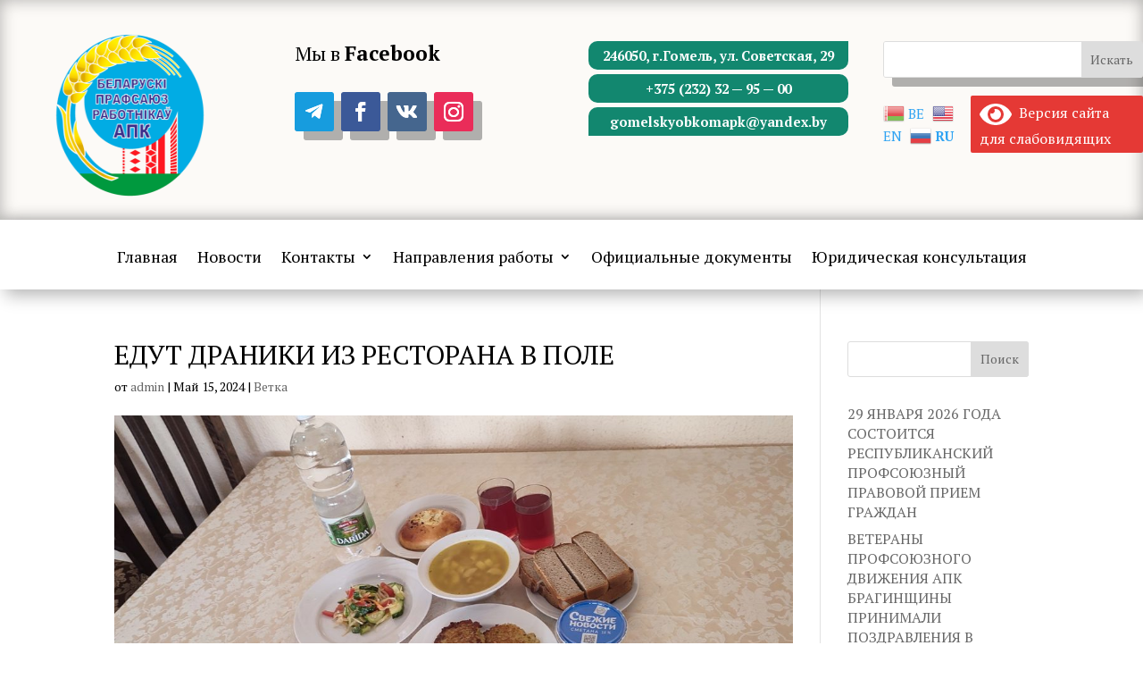

--- FILE ---
content_type: application/javascript; charset=UTF-8
request_url: https://gomelapc.by/wp-content/plugins/divi-essential/scripts/frontend-bundle.min.js?ver=4.5.0
body_size: 74374
content:
!function(t){var e={};function i(r){if(e[r])return e[r].exports;var n=e[r]={i:r,l:!1,exports:{}};return t[r].call(n.exports,n,n.exports,i),n.l=!0,n.exports}i.m=t,i.c=e,i.d=function(t,e,r){i.o(t,e)||Object.defineProperty(t,e,{configurable:!1,enumerable:!0,get:r})},i.n=function(t){var e=t&&t.__esModule?function(){return t.default}:function(){return t};return i.d(e,"a",e),e},i.o=function(t,e){return Object.prototype.hasOwnProperty.call(t,e)},i.p="/",i(i.s=182)}([,,,function(t,e){t.exports=jQuery},function(t,e){},function(t,e){},,,,function(t,e){},function(t,e){},function(t,e){},,function(t,e){},function(module,exports,__webpack_require__){var __WEBPACK_AMD_DEFINE_RESULT__,root,factory;function _typeof(t){return(_typeof="function"===typeof Symbol&&"symbol"===typeof Symbol.iterator?function(t){return typeof t}:function(t){return t&&"function"===typeof Symbol&&t.constructor===Symbol&&t!==Symbol.prototype?"symbol":typeof t})(t)}"undefined"!==typeof navigator&&(root=window||{},factory=function(window){"use strict";var svgNS="http://www.w3.org/2000/svg",locationHref="",initialDefaultFrame=-999999,subframeEnabled=!0,expressionsPlugin,isSafari=/^((?!chrome|android).)*safari/i.test(navigator.userAgent),cachedColors={},bm_rounder=Math.round,bm_rnd,bm_pow=Math.pow,bm_sqrt=Math.sqrt,bm_abs=Math.abs,bm_floor=Math.floor,bm_max=Math.max,bm_min=Math.min,blitter=10,BMMath={};function ProjectInterface(){return{}}!function(){var t,e=["abs","acos","acosh","asin","asinh","atan","atanh","atan2","ceil","cbrt","expm1","clz32","cos","cosh","exp","floor","fround","hypot","imul","log","log1p","log2","log10","max","min","pow","random","round","sign","sin","sinh","sqrt","tan","tanh","trunc","E","LN10","LN2","LOG10E","LOG2E","PI","SQRT1_2","SQRT2"],i=e.length;for(t=0;t<i;t+=1)BMMath[e[t]]=Math[e[t]]}(),BMMath.random=Math.random,BMMath.abs=function(t){if("object"===_typeof(t)&&t.length){var e,i=createSizedArray(t.length),r=t.length;for(e=0;e<r;e+=1)i[e]=Math.abs(t[e]);return i}return Math.abs(t)};var defaultCurveSegments=150,degToRads=Math.PI/180,roundCorner=.5519;function roundValues(t){bm_rnd=t?Math.round:function(t){return t}}function styleDiv(t){t.style.position="absolute",t.style.top=0,t.style.left=0,t.style.display="block",t.style.transformOrigin=t.style.webkitTransformOrigin="0 0",t.style.backfaceVisibility=t.style.webkitBackfaceVisibility="visible",t.style.transformStyle=t.style.webkitTransformStyle=t.style.mozTransformStyle="preserve-3d"}function BMEnterFrameEvent(t,e,i,r){this.type=t,this.currentTime=e,this.totalTime=i,this.direction=r<0?-1:1}function BMCompleteEvent(t,e){this.type=t,this.direction=e<0?-1:1}function BMCompleteLoopEvent(t,e,i,r){this.type=t,this.currentLoop=i,this.totalLoops=e,this.direction=r<0?-1:1}function BMSegmentStartEvent(t,e,i){this.type=t,this.firstFrame=e,this.totalFrames=i}function BMDestroyEvent(t,e){this.type=t,this.target=e}function BMRenderFrameErrorEvent(t,e){this.type="renderFrameError",this.nativeError=t,this.currentTime=e}function BMConfigErrorEvent(t){this.type="configError",this.nativeError=t}function BMAnimationConfigErrorEvent(t,e){this.type=t,this.nativeError=e,this.currentTime=currentTime}roundValues(!1);var createElementID=(G=0,function(){return"__lottie_element_"+ ++G}),G;function HSVtoRGB(t,e,i){var r,n,s,a,o,h,l,p;switch(h=i*(1-e),l=i*(1-(o=6*t-(a=Math.floor(6*t)))*e),p=i*(1-(1-o)*e),a%6){case 0:r=i,n=p,s=h;break;case 1:r=l,n=i,s=h;break;case 2:r=h,n=i,s=p;break;case 3:r=h,n=l,s=i;break;case 4:r=p,n=h,s=i;break;case 5:r=i,n=h,s=l}return[r,n,s]}function RGBtoHSV(t,e,i){var r,n=Math.max(t,e,i),s=Math.min(t,e,i),a=n-s,o=0===n?0:a/n,h=n/255;switch(n){case s:r=0;break;case t:r=e-i+a*(e<i?6:0),r/=6*a;break;case e:r=i-t+2*a,r/=6*a;break;case i:r=t-e+4*a,r/=6*a}return[r,o,h]}function addSaturationToRGB(t,e){var i=RGBtoHSV(255*t[0],255*t[1],255*t[2]);return i[1]+=e,1<i[1]?i[1]=1:i[1]<=0&&(i[1]=0),HSVtoRGB(i[0],i[1],i[2])}function addBrightnessToRGB(t,e){var i=RGBtoHSV(255*t[0],255*t[1],255*t[2]);return i[2]+=e,1<i[2]?i[2]=1:i[2]<0&&(i[2]=0),HSVtoRGB(i[0],i[1],i[2])}function addHueToRGB(t,e){var i=RGBtoHSV(255*t[0],255*t[1],255*t[2]);return i[0]+=e/360,1<i[0]?i[0]-=1:i[0]<0&&(i[0]+=1),HSVtoRGB(i[0],i[1],i[2])}var rgbToHex=function(){var t,e,i=[];for(t=0;t<256;t+=1)e=t.toString(16),i[t]=1==e.length?"0"+e:e;return function(t,e,r){return t<0&&(t=0),e<0&&(e=0),r<0&&(r=0),"#"+i[t]+i[e]+i[r]}}();function BaseEvent(){}BaseEvent.prototype={triggerEvent:function(t,e){if(this._cbs[t])for(var i=this._cbs[t].length,r=0;r<i;r++)this._cbs[t][r](e)},addEventListener:function(t,e){return this._cbs[t]||(this._cbs[t]=[]),this._cbs[t].push(e),function(){this.removeEventListener(t,e)}.bind(this)},removeEventListener:function(t,e){if(e){if(this._cbs[t]){for(var i=0,r=this._cbs[t].length;i<r;)this._cbs[t][i]===e&&(this._cbs[t].splice(i,1),i-=1,r-=1),i+=1;this._cbs[t].length||(this._cbs[t]=null)}}else this._cbs[t]=null}};var createTypedArray="function"==typeof Uint8ClampedArray&&"function"==typeof Float32Array?function(t,e){return"float32"===t?new Float32Array(e):"int16"===t?new Int16Array(e):"uint8c"===t?new Uint8ClampedArray(e):void 0}:function(t,e){var i,r=0,n=[];switch(t){case"int16":case"uint8c":i=1;break;default:i=1.1}for(r=0;r<e;r+=1)n.push(i);return n};function createSizedArray(t){return Array.apply(null,{length:t})}function createNS(t){return document.createElementNS(svgNS,t)}function createTag(t){return document.createElement(t)}function DynamicPropertyContainer(){}DynamicPropertyContainer.prototype={addDynamicProperty:function(t){-1===this.dynamicProperties.indexOf(t)&&(this.dynamicProperties.push(t),this.container.addDynamicProperty(this),this._isAnimated=!0)},iterateDynamicProperties:function(){this._mdf=!1;var t,e=this.dynamicProperties.length;for(t=0;t<e;t+=1)this.dynamicProperties[t].getValue(),this.dynamicProperties[t]._mdf&&(this._mdf=!0)},initDynamicPropertyContainer:function(t){this.container=t,this.dynamicProperties=[],this._mdf=!1,this._isAnimated=!1}};var getBlendMode=(Pa={0:"source-over",1:"multiply",2:"screen",3:"overlay",4:"darken",5:"lighten",6:"color-dodge",7:"color-burn",8:"hard-light",9:"soft-light",10:"difference",11:"exclusion",12:"hue",13:"saturation",14:"color",15:"luminosity"},function(t){return Pa[t]||""}),Pa,Matrix=function(){var t=Math.cos,e=Math.sin,i=Math.tan,r=Math.round;function n(){return this.props[0]=1,this.props[1]=0,this.props[2]=0,this.props[3]=0,this.props[4]=0,this.props[5]=1,this.props[6]=0,this.props[7]=0,this.props[8]=0,this.props[9]=0,this.props[10]=1,this.props[11]=0,this.props[12]=0,this.props[13]=0,this.props[14]=0,this.props[15]=1,this}function s(i){if(0===i)return this;var r=t(i),n=e(i);return this._t(r,-n,0,0,n,r,0,0,0,0,1,0,0,0,0,1)}function a(i){if(0===i)return this;var r=t(i),n=e(i);return this._t(1,0,0,0,0,r,-n,0,0,n,r,0,0,0,0,1)}function o(i){if(0===i)return this;var r=t(i),n=e(i);return this._t(r,0,n,0,0,1,0,0,-n,0,r,0,0,0,0,1)}function h(i){if(0===i)return this;var r=t(i),n=e(i);return this._t(r,-n,0,0,n,r,0,0,0,0,1,0,0,0,0,1)}function l(t,e){return this._t(1,e,t,1,0,0)}function p(t,e){return this.shear(i(t),i(e))}function c(r,n){var s=t(n),a=e(n);return this._t(s,a,0,0,-a,s,0,0,0,0,1,0,0,0,0,1)._t(1,0,0,0,i(r),1,0,0,0,0,1,0,0,0,0,1)._t(s,-a,0,0,a,s,0,0,0,0,1,0,0,0,0,1)}function d(t,e,i){return i||0===i||(i=1),1===t&&1===e&&1===i?this:this._t(t,0,0,0,0,e,0,0,0,0,i,0,0,0,0,1)}function f(t,e,i,r,n,s,a,o,h,l,p,c,d,f,m,u){return this.props[0]=t,this.props[1]=e,this.props[2]=i,this.props[3]=r,this.props[4]=n,this.props[5]=s,this.props[6]=a,this.props[7]=o,this.props[8]=h,this.props[9]=l,this.props[10]=p,this.props[11]=c,this.props[12]=d,this.props[13]=f,this.props[14]=m,this.props[15]=u,this}function m(t,e,i){return i=i||0,0!==t||0!==e||0!==i?this._t(1,0,0,0,0,1,0,0,0,0,1,0,t,e,i,1):this}function u(t,e,i,r,n,s,a,o,h,l,p,c,d,f,m,u){var g=this.props;if(1===t&&0===e&&0===i&&0===r&&0===n&&1===s&&0===a&&0===o&&0===h&&0===l&&1===p&&0===c)return g[12]=g[12]*t+g[15]*d,g[13]=g[13]*s+g[15]*f,g[14]=g[14]*p+g[15]*m,g[15]=g[15]*u,this._identityCalculated=!1,this;var y=g[0],v=g[1],_=g[2],b=g[3],x=g[4],w=g[5],P=g[6],S=g[7],E=g[8],A=g[9],k=g[10],T=g[11],M=g[12],I=g[13],C=g[14],D=g[15];return g[0]=y*t+v*n+_*h+b*d,g[1]=y*e+v*s+_*l+b*f,g[2]=y*i+v*a+_*p+b*m,g[3]=y*r+v*o+_*c+b*u,g[4]=x*t+w*n+P*h+S*d,g[5]=x*e+w*s+P*l+S*f,g[6]=x*i+w*a+P*p+S*m,g[7]=x*r+w*o+P*c+S*u,g[8]=E*t+A*n+k*h+T*d,g[9]=E*e+A*s+k*l+T*f,g[10]=E*i+A*a+k*p+T*m,g[11]=E*r+A*o+k*c+T*u,g[12]=M*t+I*n+C*h+D*d,g[13]=M*e+I*s+C*l+D*f,g[14]=M*i+I*a+C*p+D*m,g[15]=M*r+I*o+C*c+D*u,this._identityCalculated=!1,this}function g(){return this._identityCalculated||(this._identity=!(1!==this.props[0]||0!==this.props[1]||0!==this.props[2]||0!==this.props[3]||0!==this.props[4]||1!==this.props[5]||0!==this.props[6]||0!==this.props[7]||0!==this.props[8]||0!==this.props[9]||1!==this.props[10]||0!==this.props[11]||0!==this.props[12]||0!==this.props[13]||0!==this.props[14]||1!==this.props[15]),this._identityCalculated=!0),this._identity}function y(t){for(var e=0;e<16;){if(t.props[e]!==this.props[e])return!1;e+=1}return!0}function v(t){var e;for(e=0;e<16;e+=1)t.props[e]=this.props[e]}function _(t){var e;for(e=0;e<16;e+=1)this.props[e]=t[e]}function b(t,e,i){return{x:t*this.props[0]+e*this.props[4]+i*this.props[8]+this.props[12],y:t*this.props[1]+e*this.props[5]+i*this.props[9]+this.props[13],z:t*this.props[2]+e*this.props[6]+i*this.props[10]+this.props[14]}}function x(t,e,i){return t*this.props[0]+e*this.props[4]+i*this.props[8]+this.props[12]}function w(t,e,i){return t*this.props[1]+e*this.props[5]+i*this.props[9]+this.props[13]}function P(t,e,i){return t*this.props[2]+e*this.props[6]+i*this.props[10]+this.props[14]}function S(){var t=this.props[0]*this.props[5]-this.props[1]*this.props[4],e=this.props[5]/t,i=-this.props[1]/t,r=-this.props[4]/t,n=this.props[0]/t,s=(this.props[4]*this.props[13]-this.props[5]*this.props[12])/t,a=-(this.props[0]*this.props[13]-this.props[1]*this.props[12])/t,o=new Matrix;return o.props[0]=e,o.props[1]=i,o.props[4]=r,o.props[5]=n,o.props[12]=s,o.props[13]=a,o}function E(t){return this.getInverseMatrix().applyToPointArray(t[0],t[1],t[2]||0)}function A(t){var e,i=t.length,r=[];for(e=0;e<i;e+=1)r[e]=E(t[e]);return r}function k(t,e,i){var r=createTypedArray("float32",6);if(this.isIdentity())r[0]=t[0],r[1]=t[1],r[2]=e[0],r[3]=e[1],r[4]=i[0],r[5]=i[1];else{var n=this.props[0],s=this.props[1],a=this.props[4],o=this.props[5],h=this.props[12],l=this.props[13];r[0]=t[0]*n+t[1]*a+h,r[1]=t[0]*s+t[1]*o+l,r[2]=e[0]*n+e[1]*a+h,r[3]=e[0]*s+e[1]*o+l,r[4]=i[0]*n+i[1]*a+h,r[5]=i[0]*s+i[1]*o+l}return r}function T(t,e,i){return this.isIdentity()?[t,e,i]:[t*this.props[0]+e*this.props[4]+i*this.props[8]+this.props[12],t*this.props[1]+e*this.props[5]+i*this.props[9]+this.props[13],t*this.props[2]+e*this.props[6]+i*this.props[10]+this.props[14]]}function M(t,e){if(this.isIdentity())return t+","+e;var i=this.props;return Math.round(100*(t*i[0]+e*i[4]+i[12]))/100+","+Math.round(100*(t*i[1]+e*i[5]+i[13]))/100}function I(){for(var t=0,e=this.props,i="matrix3d(";t<16;)i+=r(1e4*e[t])/1e4,i+=15===t?")":",",t+=1;return i}function C(t){return t<1e-6&&0<t||-1e-6<t&&t<0?r(1e4*t)/1e4:t}function D(){var t=this.props;return"matrix("+C(t[0])+","+C(t[1])+","+C(t[4])+","+C(t[5])+","+C(t[12])+","+C(t[13])+")"}return function(){this.reset=n,this.rotate=s,this.rotateX=a,this.rotateY=o,this.rotateZ=h,this.skew=p,this.skewFromAxis=c,this.shear=l,this.scale=d,this.setTransform=f,this.translate=m,this.transform=u,this.applyToPoint=b,this.applyToX=x,this.applyToY=w,this.applyToZ=P,this.applyToPointArray=T,this.applyToTriplePoints=k,this.applyToPointStringified=M,this.toCSS=I,this.to2dCSS=D,this.clone=v,this.cloneFromProps=_,this.equals=y,this.inversePoints=A,this.inversePoint=E,this.getInverseMatrix=S,this._t=this.transform,this.isIdentity=g,this._identity=!0,this._identityCalculated=!1,this.props=createTypedArray("float32",16),this.reset()}}();!function(t,e){var i,r=this,n=256,s="random",a=e.pow(n,6),o=e.pow(2,52),h=2*o,l=n-1;function p(t,e){return e.i=t.i,e.j=t.j,e.S=t.S.slice(),e}function c(t,e){for(var i,r=t+"",n=0;n<r.length;)e[l&n]=l&(i^=19*e[l&n])+r.charCodeAt(n++);return d(e)}function d(t){return String.fromCharCode.apply(0,t)}e["seed"+s]=function(f,m,u){var g=[],y=c(function t(e,i){var r,n=[],s=_typeof(e);if(i&&"object"==s)for(r in e)try{n.push(t(e[r],i-1))}catch(t){}return n.length?n:"string"==s?e:e+"\0"}((m=!0===m?{entropy:!0}:m||{}).entropy?[f,d(t)]:null===f?function(){try{i;var e=new Uint8Array(n);return(r.crypto||r.msCrypto).getRandomValues(e),d(e)}catch(e){var s=r.navigator,a=s&&s.plugins;return[+new Date,r,a,r.screen,d(t)]}}():f,3),g),v=new function(t){var e,i=t.length,r=this,s=0,a=r.i=r.j=0,o=r.S=[];for(i||(t=[i++]);s<n;)o[s]=s++;for(s=0;s<n;s++)o[s]=o[a=l&a+t[s%i]+(e=o[s])],o[a]=e;r.g=function(t){for(var e,i=0,s=r.i,a=r.j,o=r.S;t--;)e=o[s=l&s+1],i=i*n+o[l&(o[s]=o[a=l&a+e])+(o[a]=e)];return r.i=s,r.j=a,i}}(g),_=function(){for(var t=v.g(6),e=a,i=0;t<o;)t=(t+i)*n,e*=n,i=v.g(1);for(;h<=t;)t/=2,e/=2,i>>>=1;return(t+i)/e};return _.int32=function(){return 0|v.g(4)},_.quick=function(){return v.g(4)/4294967296},_.double=_,c(d(v.S),t),(m.pass||u||function(t,i,r,n){return n&&(n.S&&p(n,v),t.state=function(){return p(v,{})}),r?(e[s]=t,i):t})(_,y,"global"in m?m.global:this==e,m.state)},c(e.random(),t)}([],BMMath);var BezierFactory=function(){var t={getBezierEasing:function(t,i,r,n,s){var a=s||("bez_"+t+"_"+i+"_"+r+"_"+n).replace(/\./g,"p");if(e[a])return e[a];var o=new p([t,i,r,n]);return e[a]=o}},e={},i=11,r=1/(i-1),n="function"==typeof Float32Array;function s(t,e){return 1-3*e+3*t}function a(t,e){return 3*e-6*t}function o(t){return 3*t}function h(t,e,i){return((s(e,i)*t+a(e,i))*t+o(e))*t}function l(t,e,i){return 3*s(e,i)*t*t+2*a(e,i)*t+o(e)}function p(t){this._p=t,this._mSampleValues=n?new Float32Array(i):new Array(i),this._precomputed=!1,this.get=this.get.bind(this)}return p.prototype={get:function(t){var e=this._p[0],i=this._p[1],r=this._p[2],n=this._p[3];return this._precomputed||this._precompute(),e===i&&r===n?t:0===t?0:1===t?1:h(this._getTForX(t),i,n)},_precompute:function(){var t=this._p[0],e=this._p[1],i=this._p[2],r=this._p[3];this._precomputed=!0,t===e&&i===r||this._calcSampleValues()},_calcSampleValues:function(){for(var t=this._p[0],e=this._p[2],n=0;n<i;++n)this._mSampleValues[n]=h(n*r,t,e)},_getTForX:function(t){for(var e=this._p[0],n=this._p[2],s=this._mSampleValues,a=0,o=1,p=i-1;o!==p&&s[o]<=t;++o)a+=r;var c=a+(t-s[--o])/(s[o+1]-s[o])*r,d=l(c,e,n);return.001<=d?function(t,e,i,r){for(var n=0;n<4;++n){var s=l(e,i,r);if(0===s)return e;e-=(h(e,i,r)-t)/s}return e}(t,c,e,n):0===d?c:function(t,e,i,r,n){for(var s,a,o=0;0<(s=h(a=e+(i-e)/2,r,n)-t)?i=a:e=a,1e-7<Math.abs(s)&&++o<10;);return a}(t,a,a+r,e,n)}},t}();function extendPrototype(t,e){var i,r,n=t.length;for(i=0;i<n;i+=1)for(var s in r=t[i].prototype)r.hasOwnProperty(s)&&(e.prototype[s]=r[s])}function getDescriptor(t,e){return Object.getOwnPropertyDescriptor(t,e)}function createProxyFunction(t){function e(){}return e.prototype=t,e}function bezFunction(){function t(t,e,i,r,n,s){var a=t*r+e*n+i*s-n*r-s*t-i*e;return-.001<a&&a<.001}Math;var e=function(t,e,i,r){var n,s,a,o,h,l,p=defaultCurveSegments,c=0,d=[],f=[],m=bezier_length_pool.newElement();for(a=i.length,n=0;n<p;n+=1){for(h=n/(p-1),s=l=0;s<a;s+=1)o=bm_pow(1-h,3)*t[s]+3*bm_pow(1-h,2)*h*i[s]+3*(1-h)*bm_pow(h,2)*r[s]+bm_pow(h,3)*e[s],d[s]=o,null!==f[s]&&(l+=bm_pow(d[s]-f[s],2)),f[s]=d[s];l&&(c+=l=bm_sqrt(l)),m.percents[n]=h,m.lengths[n]=c}return m.addedLength=c,m};function i(t,e){this.partialLength=t,this.point=e}var r,n=(r={},function(e,n,s,a){var o=(e[0]+"_"+e[1]+"_"+n[0]+"_"+n[1]+"_"+s[0]+"_"+s[1]+"_"+a[0]+"_"+a[1]).replace(/\./g,"p");if(!r[o]){var h,l,p,c,d,f,m,u=defaultCurveSegments,g=0,y=null;2===e.length&&(e[0]!=n[0]||e[1]!=n[1])&&t(e[0],e[1],n[0],n[1],e[0]+s[0],e[1]+s[1])&&t(e[0],e[1],n[0],n[1],n[0]+a[0],n[1]+a[1])&&(u=2);var v=new function(t){this.segmentLength=0,this.points=new Array(t)}(u);for(p=s.length,h=0;h<u;h+=1){for(m=createSizedArray(p),d=h/(u-1),l=f=0;l<p;l+=1)c=bm_pow(1-d,3)*e[l]+3*bm_pow(1-d,2)*d*(e[l]+s[l])+3*(1-d)*bm_pow(d,2)*(n[l]+a[l])+bm_pow(d,3)*n[l],m[l]=c,null!==y&&(f+=bm_pow(m[l]-y[l],2));g+=f=bm_sqrt(f),v.points[h]=new i(f,m),y=m}v.segmentLength=g,r[o]=v}return r[o]});function s(t,e){var i=e.percents,r=e.lengths,n=i.length,s=bm_floor((n-1)*t),a=t*e.addedLength,o=0;if(s===n-1||0===s||a===r[s])return i[s];for(var h=r[s]>a?-1:1,l=!0;l;)if(r[s]<=a&&r[s+1]>a?(o=(a-r[s])/(r[s+1]-r[s]),l=!1):s+=h,s<0||n-1<=s){if(s===n-1)return i[s];l=!1}return i[s]+(i[s+1]-i[s])*o}var a=createTypedArray("float32",8);return{getSegmentsLength:function(t){var i,r=segments_length_pool.newElement(),n=t.c,s=t.v,a=t.o,o=t.i,h=t._length,l=r.lengths,p=0;for(i=0;i<h-1;i+=1)l[i]=e(s[i],s[i+1],a[i],o[i+1]),p+=l[i].addedLength;return n&&h&&(l[i]=e(s[i],s[0],a[i],o[0]),p+=l[i].addedLength),r.totalLength=p,r},getNewSegment:function(t,e,i,r,n,o,h){var l,p=s(n=n<0?0:1<n?1:n,h),c=s(o=1<o?1:o,h),d=t.length,f=1-p,m=1-c,u=f*f*f,g=p*f*f*3,y=p*p*f*3,v=p*p*p,_=f*f*m,b=p*f*m+f*p*m+f*f*c,x=p*p*m+f*p*c+p*f*c,w=p*p*c,P=f*m*m,S=p*m*m+f*c*m+f*m*c,E=p*c*m+f*c*c+p*m*c,A=p*c*c,k=m*m*m,T=c*m*m+m*c*m+m*m*c,M=c*c*m+m*c*c+c*m*c,I=c*c*c;for(l=0;l<d;l+=1)a[4*l]=Math.round(1e3*(u*t[l]+g*i[l]+y*r[l]+v*e[l]))/1e3,a[4*l+1]=Math.round(1e3*(_*t[l]+b*i[l]+x*r[l]+w*e[l]))/1e3,a[4*l+2]=Math.round(1e3*(P*t[l]+S*i[l]+E*r[l]+A*e[l]))/1e3,a[4*l+3]=Math.round(1e3*(k*t[l]+T*i[l]+M*r[l]+I*e[l]))/1e3;return a},getPointInSegment:function(t,e,i,r,n,a){var o=s(n,a),h=1-o;return[Math.round(1e3*(h*h*h*t[0]+(o*h*h+h*o*h+h*h*o)*i[0]+(o*o*h+h*o*o+o*h*o)*r[0]+o*o*o*e[0]))/1e3,Math.round(1e3*(h*h*h*t[1]+(o*h*h+h*o*h+h*h*o)*i[1]+(o*o*h+h*o*o+o*h*o)*r[1]+o*o*o*e[1]))/1e3]},buildBezierData:n,pointOnLine2D:t,pointOnLine3D:function(e,i,r,n,s,a,o,h,l){if(0===r&&0===a&&0===l)return t(e,i,n,s,o,h);var p,c=Math.sqrt(Math.pow(n-e,2)+Math.pow(s-i,2)+Math.pow(a-r,2)),d=Math.sqrt(Math.pow(o-e,2)+Math.pow(h-i,2)+Math.pow(l-r,2)),f=Math.sqrt(Math.pow(o-n,2)+Math.pow(h-s,2)+Math.pow(l-a,2));return-1e-4<(p=d<c?f<c?c-d-f:f-d-c:d<f?f-d-c:d-c-f)&&p<1e-4}}}!function(){for(var t=0,e=["ms","moz","webkit","o"],i=0;i<e.length&&!window.requestAnimationFrame;++i)window.requestAnimationFrame=window[e[i]+"RequestAnimationFrame"],window.cancelAnimationFrame=window[e[i]+"CancelAnimationFrame"]||window[e[i]+"CancelRequestAnimationFrame"];window.requestAnimationFrame||(window.requestAnimationFrame=function(e,i){var r=(new Date).getTime(),n=Math.max(0,16-(r-t)),s=setTimeout(function(){e(r+n)},n);return t=r+n,s}),window.cancelAnimationFrame||(window.cancelAnimationFrame=function(t){clearTimeout(t)})}();var bez=bezFunction();function dataFunctionManager(){function t(n,s,a){var o,h,l,c,d,f,m=n.length;for(h=0;h<m;h+=1)if("ks"in(o=n[h])&&!o.completed){if(o.completed=!0,o.tt&&(n[h-1].td=o.tt),o.hasMask){var u=o.masksProperties;for(c=u.length,l=0;l<c;l+=1)if(u[l].pt.k.i)r(u[l].pt.k);else for(f=u[l].pt.k.length,d=0;d<f;d+=1)u[l].pt.k[d].s&&r(u[l].pt.k[d].s[0]),u[l].pt.k[d].e&&r(u[l].pt.k[d].e[0])}0===o.ty?(o.layers=e(o.refId,s),t(o.layers,s,a)):4===o.ty?i(o.shapes):5==o.ty&&p(o,a)}}function e(t,e){for(var i=0,r=e.length;i<r;){if(e[i].id===t)return e[i].layers.__used?JSON.parse(JSON.stringify(e[i].layers)):(e[i].layers.__used=!0,e[i].layers);i+=1}}function i(t){var e,n,s;for(e=t.length-1;0<=e;e-=1)if("sh"==t[e].ty)if(t[e].ks.k.i)r(t[e].ks.k);else for(s=t[e].ks.k.length,n=0;n<s;n+=1)t[e].ks.k[n].s&&r(t[e].ks.k[n].s[0]),t[e].ks.k[n].e&&r(t[e].ks.k[n].e[0]);else"gr"==t[e].ty&&i(t[e].it)}function r(t){var e,i=t.i.length;for(e=0;e<i;e+=1)t.i[e][0]+=t.v[e][0],t.i[e][1]+=t.v[e][1],t.o[e][0]+=t.v[e][0],t.o[e][1]+=t.v[e][1]}function n(t,e){var i=e?e.split("."):[100,100,100];return t[0]>i[0]||!(i[0]>t[0])&&(t[1]>i[1]||!(i[1]>t[1])&&(t[2]>i[2]||!(i[2]>t[2])&&void 0))}var s,a=function(){var t=[4,4,14];function e(t){var e,i,r,n=t.length;for(e=0;e<n;e+=1)5===t[e].ty&&(r=(i=t[e]).t.d,i.t.d={k:[{s:r,t:0}]})}return function(i){if(n(t,i.v)&&(e(i.layers),i.assets)){var r,s=i.assets.length;for(r=0;r<s;r+=1)i.assets[r].layers&&e(i.assets[r].layers)}}}(),o=(s=[4,7,99],function(t){if(t.chars&&!n(s,t.v)){var e,i,a,o,h,l=t.chars.length;for(e=0;e<l;e+=1)if(t.chars[e].data&&t.chars[e].data.shapes)for(a=(h=t.chars[e].data.shapes[0].it).length,i=0;i<a;i+=1)(o=h[i].ks.k).__converted||(r(h[i].ks.k),o.__converted=!0)}}),h=function(){var t=[4,1,9];function e(t){var i,r,n,s=t.length;for(i=0;i<s;i+=1)if("gr"===t[i].ty)e(t[i].it);else if("fl"===t[i].ty||"st"===t[i].ty)if(t[i].c.k&&t[i].c.k[0].i)for(n=t[i].c.k.length,r=0;r<n;r+=1)t[i].c.k[r].s&&(t[i].c.k[r].s[0]/=255,t[i].c.k[r].s[1]/=255,t[i].c.k[r].s[2]/=255,t[i].c.k[r].s[3]/=255),t[i].c.k[r].e&&(t[i].c.k[r].e[0]/=255,t[i].c.k[r].e[1]/=255,t[i].c.k[r].e[2]/=255,t[i].c.k[r].e[3]/=255);else t[i].c.k[0]/=255,t[i].c.k[1]/=255,t[i].c.k[2]/=255,t[i].c.k[3]/=255}function i(t){var i,r=t.length;for(i=0;i<r;i+=1)4===t[i].ty&&e(t[i].shapes)}return function(e){if(n(t,e.v)&&(i(e.layers),e.assets)){var r,s=e.assets.length;for(r=0;r<s;r+=1)e.assets[r].layers&&i(e.assets[r].layers)}}}(),l=function(){var t=[4,4,18];function e(t){var i,r,n;for(i=t.length-1;0<=i;i-=1)if("sh"==t[i].ty)if(t[i].ks.k.i)t[i].ks.k.c=t[i].closed;else for(n=t[i].ks.k.length,r=0;r<n;r+=1)t[i].ks.k[r].s&&(t[i].ks.k[r].s[0].c=t[i].closed),t[i].ks.k[r].e&&(t[i].ks.k[r].e[0].c=t[i].closed);else"gr"==t[i].ty&&e(t[i].it)}function i(t){var i,r,n,s,a,o,h=t.length;for(r=0;r<h;r+=1){if((i=t[r]).hasMask){var l=i.masksProperties;for(s=l.length,n=0;n<s;n+=1)if(l[n].pt.k.i)l[n].pt.k.c=l[n].cl;else for(o=l[n].pt.k.length,a=0;a<o;a+=1)l[n].pt.k[a].s&&(l[n].pt.k[a].s[0].c=l[n].cl),l[n].pt.k[a].e&&(l[n].pt.k[a].e[0].c=l[n].cl)}4===i.ty&&e(i.shapes)}}return function(e){if(n(t,e.v)&&(i(e.layers),e.assets)){var r,s=e.assets.length;for(r=0;r<s;r+=1)e.assets[r].layers&&i(e.assets[r].layers)}}}();function p(t,e){0!==t.t.a.length||"m"in t.t.p||(t.singleShape=!0)}var c={completeData:function(e,i){e.__complete||(h(e),a(e),o(e),l(e),t(e.layers,e.assets,i),e.__complete=!0)}};return c.checkColors=h,c.checkChars=o,c.checkShapes=l,c.completeLayers=t,c}var dataManager=dataFunctionManager(),FontManager=function(){var t={w:0,size:0,shapes:[]},e=[];function i(t,e){var i=createTag("span");i.style.fontFamily=e;var r=createTag("span");r.innerHTML="giItT1WQy@!-/#",i.style.position="absolute",i.style.left="-10000px",i.style.top="-10000px",i.style.fontSize="300px",i.style.fontVariant="normal",i.style.fontStyle="normal",i.style.fontWeight="normal",i.style.letterSpacing="0",i.appendChild(r),document.body.appendChild(i);var n=r.offsetWidth;return r.style.fontFamily=t+", "+e,{node:r,w:n,parent:i}}e=e.concat([2304,2305,2306,2307,2362,2363,2364,2364,2366,2367,2368,2369,2370,2371,2372,2373,2374,2375,2376,2377,2378,2379,2380,2381,2382,2383,2387,2388,2389,2390,2391,2402,2403]);var r=function(){this.fonts=[],this.chars=null,this.typekitLoaded=0,this.isLoaded=!1,this.initTime=Date.now()};return r.getCombinedCharacterCodes=function(){return e},r.prototype.addChars=function(t){if(t){this.chars||(this.chars=[]);var e,i,r,n=t.length,s=this.chars.length;for(e=0;e<n;e+=1){for(i=0,r=!1;i<s;)this.chars[i].style===t[e].style&&this.chars[i].fFamily===t[e].fFamily&&this.chars[i].ch===t[e].ch&&(r=!0),i+=1;r||(this.chars.push(t[e]),s+=1)}}},r.prototype.addFonts=function(t,e){if(t){if(this.chars)return this.isLoaded=!0,void(this.fonts=t.list);var r,n,s,a,o=t.list,h=o.length,l=h;for(r=0;r<h;r+=1){var p,c,d=!0;if(o[r].loaded=!1,o[r].monoCase=i(o[r].fFamily,"monospace"),o[r].sansCase=i(o[r].fFamily,"sans-serif"),o[r].fPath){if("p"===o[r].fOrigin||3===o[r].origin){if(0<(p=document.querySelectorAll('style[f-forigin="p"][f-family="'+o[r].fFamily+'"], style[f-origin="3"][f-family="'+o[r].fFamily+'"]')).length&&(d=!1),d){var f=createTag("style");f.setAttribute("f-forigin",o[r].fOrigin),f.setAttribute("f-origin",o[r].origin),f.setAttribute("f-family",o[r].fFamily),f.type="text/css",f.innerHTML="@font-face {font-family: "+o[r].fFamily+"; font-style: normal; src: url('"+o[r].fPath+"');}",e.appendChild(f)}}else if("g"===o[r].fOrigin||1===o[r].origin){for(p=document.querySelectorAll('link[f-forigin="g"], link[f-origin="1"]'),c=0;c<p.length;c++)-1!==p[c].href.indexOf(o[r].fPath)&&(d=!1);if(d){var m=createTag("link");m.setAttribute("f-forigin",o[r].fOrigin),m.setAttribute("f-origin",o[r].origin),m.type="text/css",m.rel="stylesheet",m.href=o[r].fPath,document.body.appendChild(m)}}else if("t"===o[r].fOrigin||2===o[r].origin){for(p=document.querySelectorAll('script[f-forigin="t"], script[f-origin="2"]'),c=0;c<p.length;c++)o[r].fPath===p[c].src&&(d=!1);if(d){var u=createTag("link");u.setAttribute("f-forigin",o[r].fOrigin),u.setAttribute("f-origin",o[r].origin),u.setAttribute("rel","stylesheet"),u.setAttribute("href",o[r].fPath),e.appendChild(u)}}}else o[r].loaded=!0,l-=1;o[r].helper=(n=e,s=o[r],a=void 0,(a=createNS("text")).style.fontSize="100px",a.setAttribute("font-family",s.fFamily),a.setAttribute("font-style",s.fStyle),a.setAttribute("font-weight",s.fWeight),a.textContent="1",s.fClass?(a.style.fontFamily="inherit",a.setAttribute("class",s.fClass)):a.style.fontFamily=s.fFamily,n.appendChild(a),createTag("canvas").getContext("2d").font=s.fWeight+" "+s.fStyle+" 100px "+s.fFamily,a),o[r].cache={},this.fonts.push(o[r])}0===l?this.isLoaded=!0:setTimeout(this.checkLoadedFonts.bind(this),100)}else this.isLoaded=!0},r.prototype.getCharData=function(e,i,r){for(var n=0,s=this.chars.length;n<s;){if(this.chars[n].ch===e&&this.chars[n].style===i&&this.chars[n].fFamily===r)return this.chars[n];n+=1}return("string"==typeof e&&13!==e.charCodeAt(0)||!e)&&console&&console.warn&&console.warn("Missing character from exported characters list: ",e,i,r),t},r.prototype.getFontByName=function(t){for(var e=0,i=this.fonts.length;e<i;){if(this.fonts[e].fName===t)return this.fonts[e];e+=1}return this.fonts[0]},r.prototype.measureText=function(t,e,i){var r=this.getFontByName(e),n=t.charCodeAt(0);if(!r.cache[n+1]){var s=r.helper;if(" "===t){s.textContent="|"+t+"|";var a=s.getComputedTextLength();s.textContent="||";var o=s.getComputedTextLength();r.cache[n+1]=(a-o)/100}else s.textContent=t,r.cache[n+1]=s.getComputedTextLength()/100}return r.cache[n+1]*i},r.prototype.checkLoadedFonts=function(){var t,e,i,r=this.fonts.length,n=r;for(t=0;t<r;t+=1)this.fonts[t].loaded?n-=1:"n"===this.fonts[t].fOrigin||0===this.fonts[t].origin?this.fonts[t].loaded=!0:(e=this.fonts[t].monoCase.node,i=this.fonts[t].monoCase.w,e.offsetWidth!==i?(n-=1,this.fonts[t].loaded=!0):(e=this.fonts[t].sansCase.node,i=this.fonts[t].sansCase.w,e.offsetWidth!==i&&(n-=1,this.fonts[t].loaded=!0)),this.fonts[t].loaded&&(this.fonts[t].sansCase.parent.parentNode.removeChild(this.fonts[t].sansCase.parent),this.fonts[t].monoCase.parent.parentNode.removeChild(this.fonts[t].monoCase.parent)));0!==n&&Date.now()-this.initTime<5e3?setTimeout(this.checkLoadedFonts.bind(this),20):setTimeout(function(){this.isLoaded=!0}.bind(this),0)},r.prototype.loaded=function(){return this.isLoaded},r}(),PropertyFactory=function(){var t=initialDefaultFrame,e=Math.abs;function i(t,e){var i,n=this.offsetTime;"multidimensional"===this.propType&&(i=createTypedArray("float32",this.pv.length));for(var s,a,o,h,l,p,c,d,f=e.lastIndex,m=f,u=this.keyframes.length-1,g=!0;g;){if(s=this.keyframes[m],a=this.keyframes[m+1],m===u-1&&t>=a.t-n){s.h&&(s=a),f=0;break}if(a.t-n>t){f=m;break}m<u-1?m+=1:(f=0,g=!1)}var y,v,_,b,x,w,P,S,E,A,k=a.t-n,T=s.t-n;if(s.to){s.bezierData||(s.bezierData=bez.buildBezierData(s.s,a.s||s.e,s.to,s.ti));var M=s.bezierData;if(k<=t||t<T){var I=k<=t?M.points.length-1:0;for(h=M.points[I].point.length,o=0;o<h;o+=1)i[o]=M.points[I].point[o]}else{s.__fnct?d=s.__fnct:(d=BezierFactory.getBezierEasing(s.o.x,s.o.y,s.i.x,s.i.y,s.n).get,s.__fnct=d),l=d((t-T)/(k-T));var C,D=M.segmentLength*l,F=e.lastFrame<t&&e._lastKeyframeIndex===m?e._lastAddedLength:0;for(c=e.lastFrame<t&&e._lastKeyframeIndex===m?e._lastPoint:0,g=!0,p=M.points.length;g;){if(F+=M.points[c].partialLength,0===D||0===l||c===M.points.length-1){for(h=M.points[c].point.length,o=0;o<h;o+=1)i[o]=M.points[c].point[o];break}if(F<=D&&D<F+M.points[c+1].partialLength){for(C=(D-F)/M.points[c+1].partialLength,h=M.points[c].point.length,o=0;o<h;o+=1)i[o]=M.points[c].point[o]+(M.points[c+1].point[o]-M.points[c].point[o])*C;break}c<p-1?c+=1:g=!1}e._lastPoint=c,e._lastAddedLength=F-M.points[c].partialLength,e._lastKeyframeIndex=m}}else{var B,L,V,R,z;if(u=s.s.length,y=a.s||s.e,this.sh&&1!==s.h)if(k<=t)i[0]=y[0],i[1]=y[1],i[2]=y[2];else if(t<=T)i[0]=s.s[0],i[1]=s.s[1],i[2]=s.s[2];else{v=i,b=(_=function(t,e,i){var r,n,s,a,o,h=[],l=t[0],p=t[1],c=t[2],d=t[3],f=e[0],m=e[1],u=e[2],g=e[3];return(n=l*f+p*m+c*u+d*g)<0&&(n=-n,f=-f,m=-m,u=-u,g=-g),o=1e-6<1-n?(r=Math.acos(n),s=Math.sin(r),a=Math.sin((1-i)*r)/s,Math.sin(i*r)/s):(a=1-i,i),h[0]=a*l+o*f,h[1]=a*p+o*m,h[2]=a*c+o*u,h[3]=a*d+o*g,h}(r(s.s),r(y),(t-T)/(k-T)))[0],x=_[1],w=_[2],P=_[3],S=Math.atan2(2*x*P-2*b*w,1-2*x*x-2*w*w),E=Math.asin(2*b*x+2*w*P),A=Math.atan2(2*b*P-2*x*w,1-2*b*b-2*w*w),v[0]=S/degToRads,v[1]=E/degToRads,v[2]=A/degToRads}else for(m=0;m<u;m+=1)1!==s.h&&(l=k<=t?1:t<T?0:(s.o.x.constructor===Array?(s.__fnct||(s.__fnct=[]),s.__fnct[m]?d=s.__fnct[m]:(B=void 0===s.o.x[m]?s.o.x[0]:s.o.x[m],L=void 0===s.o.y[m]?s.o.y[0]:s.o.y[m],V=void 0===s.i.x[m]?s.i.x[0]:s.i.x[m],R=void 0===s.i.y[m]?s.i.y[0]:s.i.y[m],d=BezierFactory.getBezierEasing(B,L,V,R).get,s.__fnct[m]=d)):s.__fnct?d=s.__fnct:(B=s.o.x,L=s.o.y,V=s.i.x,R=s.i.y,d=BezierFactory.getBezierEasing(B,L,V,R).get,s.__fnct=d),d((t-T)/(k-T)))),y=a.s||s.e,z=1===s.h?s.s[m]:s.s[m]+(y[m]-s.s[m])*l,"multidimensional"===this.propType?i[m]=z:i=z}return e.lastIndex=f,i}function r(t){var e=t[0]*degToRads,i=t[1]*degToRads,r=t[2]*degToRads,n=Math.cos(e/2),s=Math.cos(i/2),a=Math.cos(r/2),o=Math.sin(e/2),h=Math.sin(i/2),l=Math.sin(r/2);return[o*h*a+n*s*l,o*s*a+n*h*l,n*h*a-o*s*l,n*s*a-o*h*l]}function n(){var e=this.comp.renderedFrame-this.offsetTime,i=this.keyframes[0].t-this.offsetTime,r=this.keyframes[this.keyframes.length-1].t-this.offsetTime;if(!(e===this._caching.lastFrame||this._caching.lastFrame!==t&&(this._caching.lastFrame>=r&&r<=e||this._caching.lastFrame<i&&e<i))){this._caching.lastFrame>=e&&(this._caching._lastKeyframeIndex=-1,this._caching.lastIndex=0);var n=this.interpolateValue(e,this._caching);this.pv=n}return this._caching.lastFrame=e,this.pv}function s(t){var i;if("unidimensional"===this.propType)i=t*this.mult,1e-5<e(this.v-i)&&(this.v=i,this._mdf=!0);else for(var r=0,n=this.v.length;r<n;)i=t[r]*this.mult,1e-5<e(this.v[r]-i)&&(this.v[r]=i,this._mdf=!0),r+=1}function a(){if(this.elem.globalData.frameId!==this.frameId&&this.effectsSequence.length)if(this.lock)this.setVValue(this.pv);else{this.lock=!0,this._mdf=this._isFirstFrame;var t,e=this.effectsSequence.length,i=this.kf?this.pv:this.data.k;for(t=0;t<e;t+=1)i=this.effectsSequence[t](i);this.setVValue(i),this._isFirstFrame=!1,this.lock=!1,this.frameId=this.elem.globalData.frameId}}function o(t){this.effectsSequence.push(t),this.container.addDynamicProperty(this)}return{getProp:function(e,r,h,l,p){var c;if(r.k.length)if("number"==typeof r.k[0])c=new function(t,e,i,r){this.propType="multidimensional",this.mult=i||1,this.data=e,this._mdf=!1,this.elem=t,this.container=r,this.comp=t.comp,this.k=!1,this.kf=!1,this.frameId=-1;var n,h=e.k.length;for(this.v=createTypedArray("float32",h),this.pv=createTypedArray("float32",h),createTypedArray("float32",h),this.vel=createTypedArray("float32",h),n=0;n<h;n+=1)this.v[n]=e.k[n]*this.mult,this.pv[n]=e.k[n];this._isFirstFrame=!0,this.effectsSequence=[],this.getValue=a,this.setVValue=s,this.addEffect=o}(e,r,l,p);else switch(h){case 0:c=new function(e,r,h,l){this.propType="unidimensional",this.keyframes=r.k,this.offsetTime=e.data.st,this.frameId=-1,this._caching={lastFrame:t,lastIndex:0,value:0,_lastKeyframeIndex:-1},this.k=!0,this.kf=!0,this.data=r,this.mult=h||1,this.elem=e,this.container=l,this.comp=e.comp,this.v=t,this.pv=t,this._isFirstFrame=!0,this.getValue=a,this.setVValue=s,this.interpolateValue=i,this.effectsSequence=[n.bind(this)],this.addEffect=o}(e,r,l,p);break;case 1:c=new function(e,r,h,l){this.propType="multidimensional";var p,c,d,f,m,u=r.k.length;for(p=0;p<u-1;p+=1)r.k[p].to&&r.k[p].s&&r.k[p+1]&&r.k[p+1].s&&(c=r.k[p].s,d=r.k[p+1].s,f=r.k[p].to,m=r.k[p].ti,(2===c.length&&(c[0]!==d[0]||c[1]!==d[1])&&bez.pointOnLine2D(c[0],c[1],d[0],d[1],c[0]+f[0],c[1]+f[1])&&bez.pointOnLine2D(c[0],c[1],d[0],d[1],d[0]+m[0],d[1]+m[1])||3===c.length&&(c[0]!==d[0]||c[1]!==d[1]||c[2]!==d[2])&&bez.pointOnLine3D(c[0],c[1],c[2],d[0],d[1],d[2],c[0]+f[0],c[1]+f[1],c[2]+f[2])&&bez.pointOnLine3D(c[0],c[1],c[2],d[0],d[1],d[2],d[0]+m[0],d[1]+m[1],d[2]+m[2]))&&(r.k[p].to=null,r.k[p].ti=null),c[0]===d[0]&&c[1]===d[1]&&0===f[0]&&0===f[1]&&0===m[0]&&0===m[1]&&(2===c.length||c[2]===d[2]&&0===f[2]&&0===m[2])&&(r.k[p].to=null,r.k[p].ti=null));this.effectsSequence=[n.bind(this)],this.keyframes=r.k,this.offsetTime=e.data.st,this.k=!0,this.kf=!0,this._isFirstFrame=!0,this.mult=h||1,this.elem=e,this.container=l,this.comp=e.comp,this.getValue=a,this.setVValue=s,this.interpolateValue=i,this.frameId=-1;var g=r.k[0].s.length;for(this.v=createTypedArray("float32",g),this.pv=createTypedArray("float32",g),p=0;p<g;p+=1)this.v[p]=t,this.pv[p]=t;this._caching={lastFrame:t,lastIndex:0,value:createTypedArray("float32",g)},this.addEffect=o}(e,r,l,p)}else c=new function(t,e,i,r){this.propType="unidimensional",this.mult=i||1,this.data=e,this.v=i?e.k*i:e.k,this.pv=e.k,this._mdf=!1,this.elem=t,this.container=r,this.comp=t.comp,this.k=!1,this.kf=!1,this.vel=0,this.effectsSequence=[],this._isFirstFrame=!0,this.getValue=a,this.setVValue=s,this.addEffect=o}(e,r,l,p);return c.effectsSequence.length&&p.addDynamicProperty(c),c}}}(),TransformPropertyFactory=function(){var t=[0,0];function e(t,e,i){if(this.elem=t,this.frameId=-1,this.propType="transform",this.data=e,this.v=new Matrix,this.pre=new Matrix,this.appliedTransformations=0,this.initDynamicPropertyContainer(i||t),e.p&&e.p.s?(this.px=PropertyFactory.getProp(t,e.p.x,0,0,this),this.py=PropertyFactory.getProp(t,e.p.y,0,0,this),e.p.z&&(this.pz=PropertyFactory.getProp(t,e.p.z,0,0,this))):this.p=PropertyFactory.getProp(t,e.p||{k:[0,0,0]},1,0,this),e.rx){if(this.rx=PropertyFactory.getProp(t,e.rx,0,degToRads,this),this.ry=PropertyFactory.getProp(t,e.ry,0,degToRads,this),this.rz=PropertyFactory.getProp(t,e.rz,0,degToRads,this),e.or.k[0].ti){var r,n=e.or.k.length;for(r=0;r<n;r+=1)e.or.k[r].to=e.or.k[r].ti=null}this.or=PropertyFactory.getProp(t,e.or,1,degToRads,this),this.or.sh=!0}else this.r=PropertyFactory.getProp(t,e.r||{k:0},0,degToRads,this);e.sk&&(this.sk=PropertyFactory.getProp(t,e.sk,0,degToRads,this),this.sa=PropertyFactory.getProp(t,e.sa,0,degToRads,this)),this.a=PropertyFactory.getProp(t,e.a||{k:[0,0,0]},1,0,this),this.s=PropertyFactory.getProp(t,e.s||{k:[100,100,100]},1,.01,this),e.o?this.o=PropertyFactory.getProp(t,e.o,0,.01,t):this.o={_mdf:!1,v:1},this._isDirty=!0,this.dynamicProperties.length||this.getValue(!0)}return e.prototype={applyToMatrix:function(t){var e=this._mdf;this.iterateDynamicProperties(),this._mdf=this._mdf||e,this.a&&t.translate(-this.a.v[0],-this.a.v[1],this.a.v[2]),this.s&&t.scale(this.s.v[0],this.s.v[1],this.s.v[2]),this.sk&&t.skewFromAxis(-this.sk.v,this.sa.v),this.r?t.rotate(-this.r.v):t.rotateZ(-this.rz.v).rotateY(this.ry.v).rotateX(this.rx.v).rotateZ(-this.or.v[2]).rotateY(this.or.v[1]).rotateX(this.or.v[0]),this.data.p.s?this.data.p.z?t.translate(this.px.v,this.py.v,-this.pz.v):t.translate(this.px.v,this.py.v,0):t.translate(this.p.v[0],this.p.v[1],-this.p.v[2])},getValue:function(e){if(this.elem.globalData.frameId!==this.frameId){if(this._isDirty&&(this.precalculateMatrix(),this._isDirty=!1),this.iterateDynamicProperties(),this._mdf||e){if(this.v.cloneFromProps(this.pre.props),this.appliedTransformations<1&&this.v.translate(-this.a.v[0],-this.a.v[1],this.a.v[2]),this.appliedTransformations<2&&this.v.scale(this.s.v[0],this.s.v[1],this.s.v[2]),this.sk&&this.appliedTransformations<3&&this.v.skewFromAxis(-this.sk.v,this.sa.v),this.r&&this.appliedTransformations<4?this.v.rotate(-this.r.v):!this.r&&this.appliedTransformations<4&&this.v.rotateZ(-this.rz.v).rotateY(this.ry.v).rotateX(this.rx.v).rotateZ(-this.or.v[2]).rotateY(this.or.v[1]).rotateX(this.or.v[0]),this.autoOriented){var i,r,n=this.elem.globalData.frameRate;if(this.p&&this.p.keyframes&&this.p.getValueAtTime)r=this.p._caching.lastFrame+this.p.offsetTime<=this.p.keyframes[0].t?(i=this.p.getValueAtTime((this.p.keyframes[0].t+.01)/n,0),this.p.getValueAtTime(this.p.keyframes[0].t/n,0)):this.p._caching.lastFrame+this.p.offsetTime>=this.p.keyframes[this.p.keyframes.length-1].t?(i=this.p.getValueAtTime(this.p.keyframes[this.p.keyframes.length-1].t/n,0),this.p.getValueAtTime((this.p.keyframes[this.p.keyframes.length-1].t-.05)/n,0)):(i=this.p.pv,this.p.getValueAtTime((this.p._caching.lastFrame+this.p.offsetTime-.01)/n,this.p.offsetTime));else if(this.px&&this.px.keyframes&&this.py.keyframes&&this.px.getValueAtTime&&this.py.getValueAtTime){i=[],r=[];var s=this.px,a=this.py;s._caching.lastFrame+s.offsetTime<=s.keyframes[0].t?(i[0]=s.getValueAtTime((s.keyframes[0].t+.01)/n,0),i[1]=a.getValueAtTime((a.keyframes[0].t+.01)/n,0),r[0]=s.getValueAtTime(s.keyframes[0].t/n,0),r[1]=a.getValueAtTime(a.keyframes[0].t/n,0)):s._caching.lastFrame+s.offsetTime>=s.keyframes[s.keyframes.length-1].t?(i[0]=s.getValueAtTime(s.keyframes[s.keyframes.length-1].t/n,0),i[1]=a.getValueAtTime(a.keyframes[a.keyframes.length-1].t/n,0),r[0]=s.getValueAtTime((s.keyframes[s.keyframes.length-1].t-.01)/n,0),r[1]=a.getValueAtTime((a.keyframes[a.keyframes.length-1].t-.01)/n,0)):(i=[s.pv,a.pv],r[0]=s.getValueAtTime((s._caching.lastFrame+s.offsetTime-.01)/n,s.offsetTime),r[1]=a.getValueAtTime((a._caching.lastFrame+a.offsetTime-.01)/n,a.offsetTime))}else i=r=t;this.v.rotate(-Math.atan2(i[1]-r[1],i[0]-r[0]))}this.data.p&&this.data.p.s?this.data.p.z?this.v.translate(this.px.v,this.py.v,-this.pz.v):this.v.translate(this.px.v,this.py.v,0):this.v.translate(this.p.v[0],this.p.v[1],-this.p.v[2])}this.frameId=this.elem.globalData.frameId}},precalculateMatrix:function(){if(!this.a.k&&(this.pre.translate(-this.a.v[0],-this.a.v[1],this.a.v[2]),this.appliedTransformations=1,!this.s.effectsSequence.length)){if(this.pre.scale(this.s.v[0],this.s.v[1],this.s.v[2]),this.appliedTransformations=2,this.sk){if(this.sk.effectsSequence.length||this.sa.effectsSequence.length)return;this.pre.skewFromAxis(-this.sk.v,this.sa.v),this.appliedTransformations=3}if(this.r){if(this.r.effectsSequence.length)return;this.pre.rotate(-this.r.v),this.appliedTransformations=4}else this.rz.effectsSequence.length||this.ry.effectsSequence.length||this.rx.effectsSequence.length||this.or.effectsSequence.length||(this.pre.rotateZ(-this.rz.v).rotateY(this.ry.v).rotateX(this.rx.v).rotateZ(-this.or.v[2]).rotateY(this.or.v[1]).rotateX(this.or.v[0]),this.appliedTransformations=4)}},autoOrient:function(){}},extendPrototype([DynamicPropertyContainer],e),e.prototype.addDynamicProperty=function(t){this._addDynamicProperty(t),this.elem.addDynamicProperty(t),this._isDirty=!0},e.prototype._addDynamicProperty=DynamicPropertyContainer.prototype.addDynamicProperty,{getTransformProperty:function(t,i,r){return new e(t,i,r)}}}();function ShapePath(){this.c=!1,this._length=0,this._maxLength=8,this.v=createSizedArray(this._maxLength),this.o=createSizedArray(this._maxLength),this.i=createSizedArray(this._maxLength)}ShapePath.prototype.setPathData=function(t,e){this.c=t,this.setLength(e);for(var i=0;i<e;)this.v[i]=point_pool.newElement(),this.o[i]=point_pool.newElement(),this.i[i]=point_pool.newElement(),i+=1},ShapePath.prototype.setLength=function(t){for(;this._maxLength<t;)this.doubleArrayLength();this._length=t},ShapePath.prototype.doubleArrayLength=function(){this.v=this.v.concat(createSizedArray(this._maxLength)),this.i=this.i.concat(createSizedArray(this._maxLength)),this.o=this.o.concat(createSizedArray(this._maxLength)),this._maxLength*=2},ShapePath.prototype.setXYAt=function(t,e,i,r,n){var s;switch(this._length=Math.max(this._length,r+1),this._length>=this._maxLength&&this.doubleArrayLength(),i){case"v":s=this.v;break;case"i":s=this.i;break;case"o":s=this.o}(!s[r]||s[r]&&!n)&&(s[r]=point_pool.newElement()),s[r][0]=t,s[r][1]=e},ShapePath.prototype.setTripleAt=function(t,e,i,r,n,s,a,o){this.setXYAt(t,e,"v",a,o),this.setXYAt(i,r,"o",a,o),this.setXYAt(n,s,"i",a,o)},ShapePath.prototype.reverse=function(){var t=new ShapePath;t.setPathData(this.c,this._length);var e=this.v,i=this.o,r=this.i,n=0;this.c&&(t.setTripleAt(e[0][0],e[0][1],r[0][0],r[0][1],i[0][0],i[0][1],0,!1),n=1);var s,a=this._length-1,o=this._length;for(s=n;s<o;s+=1)t.setTripleAt(e[a][0],e[a][1],r[a][0],r[a][1],i[a][0],i[a][1],s,!1),a-=1;return t};var ShapePropertyFactory=function(){var t=-999999;function e(t,e,i){var r,n,s,a,o,h,l,p,c,d=i.lastIndex,f=this.keyframes;if(t<f[0].t-this.offsetTime)r=f[0].s[0],s=!0,d=0;else if(t>=f[f.length-1].t-this.offsetTime)r=f[f.length-1].s?f[f.length-1].s[0]:f[f.length-2].e[0],s=!0;else{for(var m,u,g=d,y=f.length-1,v=!0;v&&(m=f[g],!((u=f[g+1]).t-this.offsetTime>t));)g<y-1?g+=1:v=!1;if(d=g,!(s=1===m.h)){if(t>=u.t-this.offsetTime)p=1;else if(t<m.t-this.offsetTime)p=0;else{var _;m.__fnct?_=m.__fnct:(_=BezierFactory.getBezierEasing(m.o.x,m.o.y,m.i.x,m.i.y).get,m.__fnct=_),p=_((t-(m.t-this.offsetTime))/(u.t-this.offsetTime-(m.t-this.offsetTime)))}n=u.s?u.s[0]:m.e[0]}r=m.s[0]}for(h=e._length,l=r.i[0].length,i.lastIndex=d,a=0;a<h;a+=1)for(o=0;o<l;o+=1)c=s?r.i[a][o]:r.i[a][o]+(n.i[a][o]-r.i[a][o])*p,e.i[a][o]=c,c=s?r.o[a][o]:r.o[a][o]+(n.o[a][o]-r.o[a][o])*p,e.o[a][o]=c,c=s?r.v[a][o]:r.v[a][o]+(n.v[a][o]-r.v[a][o])*p,e.v[a][o]=c}function i(){this.paths=this.localShapeCollection}function r(t){(function(t,e){if(t._length!==e._length||t.c!==e.c)return!1;var i,r=t._length;for(i=0;i<r;i+=1)if(t.v[i][0]!==e.v[i][0]||t.v[i][1]!==e.v[i][1]||t.o[i][0]!==e.o[i][0]||t.o[i][1]!==e.o[i][1]||t.i[i][0]!==e.i[i][0]||t.i[i][1]!==e.i[i][1])return!1;return!0})(this.v,t)||(this.v=shape_pool.clone(t),this.localShapeCollection.releaseShapes(),this.localShapeCollection.addShape(this.v),this._mdf=!0,this.paths=this.localShapeCollection)}function n(){if(this.elem.globalData.frameId!==this.frameId)if(this.effectsSequence.length)if(this.lock)this.setVValue(this.pv);else{this.lock=!0,this._mdf=!1;var t,e=this.kf?this.pv:this.data.ks?this.data.ks.k:this.data.pt.k,i=this.effectsSequence.length;for(t=0;t<i;t+=1)e=this.effectsSequence[t](e);this.setVValue(e),this.lock=!1,this.frameId=this.elem.globalData.frameId}else this._mdf=!1}function s(t,e,r){this.propType="shape",this.comp=t.comp,this.container=t,this.elem=t,this.data=e,this.k=!1,this.kf=!1,this._mdf=!1;var n=3===r?e.pt.k:e.ks.k;this.v=shape_pool.clone(n),this.pv=shape_pool.clone(this.v),this.localShapeCollection=shapeCollection_pool.newShapeCollection(),this.paths=this.localShapeCollection,this.paths.addShape(this.v),this.reset=i,this.effectsSequence=[]}function a(t){this.effectsSequence.push(t),this.container.addDynamicProperty(this)}function o(e,r,n){this.propType="shape",this.comp=e.comp,this.elem=e,this.container=e,this.offsetTime=e.data.st,this.keyframes=3===n?r.pt.k:r.ks.k,this.k=!0,this.kf=!0;var s=this.keyframes[0].s[0].i.length;this.keyframes[0].s[0].i[0].length,this.v=shape_pool.newElement(),this.v.setPathData(this.keyframes[0].s[0].c,s),this.pv=shape_pool.clone(this.v),this.localShapeCollection=shapeCollection_pool.newShapeCollection(),this.paths=this.localShapeCollection,this.paths.addShape(this.v),this.lastFrame=t,this.reset=i,this._caching={lastFrame:t,lastIndex:0},this.effectsSequence=[function(){var e=this.comp.renderedFrame-this.offsetTime,i=this.keyframes[0].t-this.offsetTime,r=this.keyframes[this.keyframes.length-1].t-this.offsetTime,n=this._caching.lastFrame;return n!==t&&(n<i&&e<i||r<n&&r<e)||(this._caching.lastIndex=n<e?this._caching.lastIndex:0,this.interpolateShape(e,this.pv,this._caching)),this._caching.lastFrame=e,this.pv}.bind(this)]}s.prototype.interpolateShape=e,s.prototype.getValue=n,s.prototype.setVValue=r,s.prototype.addEffect=a,o.prototype.getValue=n,o.prototype.interpolateShape=e,o.prototype.setVValue=r,o.prototype.addEffect=a;var h=function(){var t=roundCorner;function e(t,e){this.v=shape_pool.newElement(),this.v.setPathData(!0,4),this.localShapeCollection=shapeCollection_pool.newShapeCollection(),this.paths=this.localShapeCollection,this.localShapeCollection.addShape(this.v),this.d=e.d,this.elem=t,this.comp=t.comp,this.frameId=-1,this.initDynamicPropertyContainer(t),this.p=PropertyFactory.getProp(t,e.p,1,0,this),this.s=PropertyFactory.getProp(t,e.s,1,0,this),this.dynamicProperties.length?this.k=!0:(this.k=!1,this.convertEllToPath())}return e.prototype={reset:i,getValue:function(){this.elem.globalData.frameId!==this.frameId&&(this.frameId=this.elem.globalData.frameId,this.iterateDynamicProperties(),this._mdf&&this.convertEllToPath())},convertEllToPath:function(){var e=this.p.v[0],i=this.p.v[1],r=this.s.v[0]/2,n=this.s.v[1]/2,s=3!==this.d,a=this.v;a.v[0][0]=e,a.v[0][1]=i-n,a.v[1][0]=s?e+r:e-r,a.v[1][1]=i,a.v[2][0]=e,a.v[2][1]=i+n,a.v[3][0]=s?e-r:e+r,a.v[3][1]=i,a.i[0][0]=s?e-r*t:e+r*t,a.i[0][1]=i-n,a.i[1][0]=s?e+r:e-r,a.i[1][1]=i-n*t,a.i[2][0]=s?e+r*t:e-r*t,a.i[2][1]=i+n,a.i[3][0]=s?e-r:e+r,a.i[3][1]=i+n*t,a.o[0][0]=s?e+r*t:e-r*t,a.o[0][1]=i-n,a.o[1][0]=s?e+r:e-r,a.o[1][1]=i+n*t,a.o[2][0]=s?e-r*t:e+r*t,a.o[2][1]=i+n,a.o[3][0]=s?e-r:e+r,a.o[3][1]=i-n*t}},extendPrototype([DynamicPropertyContainer],e),e}(),l=function(){function t(t,e){this.v=shape_pool.newElement(),this.v.setPathData(!0,0),this.elem=t,this.comp=t.comp,this.data=e,this.frameId=-1,this.d=e.d,this.initDynamicPropertyContainer(t),1===e.sy?(this.ir=PropertyFactory.getProp(t,e.ir,0,0,this),this.is=PropertyFactory.getProp(t,e.is,0,.01,this),this.convertToPath=this.convertStarToPath):this.convertToPath=this.convertPolygonToPath,this.pt=PropertyFactory.getProp(t,e.pt,0,0,this),this.p=PropertyFactory.getProp(t,e.p,1,0,this),this.r=PropertyFactory.getProp(t,e.r,0,degToRads,this),this.or=PropertyFactory.getProp(t,e.or,0,0,this),this.os=PropertyFactory.getProp(t,e.os,0,.01,this),this.localShapeCollection=shapeCollection_pool.newShapeCollection(),this.localShapeCollection.addShape(this.v),this.paths=this.localShapeCollection,this.dynamicProperties.length?this.k=!0:(this.k=!1,this.convertToPath())}return t.prototype={reset:i,getValue:function(){this.elem.globalData.frameId!==this.frameId&&(this.frameId=this.elem.globalData.frameId,this.iterateDynamicProperties(),this._mdf&&this.convertToPath())},convertStarToPath:function(){var t,e,i,r,n=2*Math.floor(this.pt.v),s=2*Math.PI/n,a=!0,o=this.or.v,h=this.ir.v,l=this.os.v,p=this.is.v,c=2*Math.PI*o/(2*n),d=2*Math.PI*h/(2*n),f=-Math.PI/2;f+=this.r.v;var m=3===this.data.d?-1:1;for(t=this.v._length=0;t<n;t+=1){i=a?l:p,r=a?c:d;var u=(e=a?o:h)*Math.cos(f),g=e*Math.sin(f),y=0===u&&0===g?0:g/Math.sqrt(u*u+g*g),v=0===u&&0===g?0:-u/Math.sqrt(u*u+g*g);u+=+this.p.v[0],g+=+this.p.v[1],this.v.setTripleAt(u,g,u-y*r*i*m,g-v*r*i*m,u+y*r*i*m,g+v*r*i*m,t,!0),a=!a,f+=s*m}},convertPolygonToPath:function(){var t,e=Math.floor(this.pt.v),i=2*Math.PI/e,r=this.or.v,n=this.os.v,s=2*Math.PI*r/(4*e),a=-Math.PI/2,o=3===this.data.d?-1:1;for(a+=this.r.v,t=this.v._length=0;t<e;t+=1){var h=r*Math.cos(a),l=r*Math.sin(a),p=0===h&&0===l?0:l/Math.sqrt(h*h+l*l),c=0===h&&0===l?0:-h/Math.sqrt(h*h+l*l);h+=+this.p.v[0],l+=+this.p.v[1],this.v.setTripleAt(h,l,h-p*s*n*o,l-c*s*n*o,h+p*s*n*o,l+c*s*n*o,t,!0),a+=i*o}this.paths.length=0,this.paths[0]=this.v}},extendPrototype([DynamicPropertyContainer],t),t}(),p=function(){function t(t,e){this.v=shape_pool.newElement(),this.v.c=!0,this.localShapeCollection=shapeCollection_pool.newShapeCollection(),this.localShapeCollection.addShape(this.v),this.paths=this.localShapeCollection,this.elem=t,this.comp=t.comp,this.frameId=-1,this.d=e.d,this.initDynamicPropertyContainer(t),this.p=PropertyFactory.getProp(t,e.p,1,0,this),this.s=PropertyFactory.getProp(t,e.s,1,0,this),this.r=PropertyFactory.getProp(t,e.r,0,0,this),this.dynamicProperties.length?this.k=!0:(this.k=!1,this.convertRectToPath())}return t.prototype={convertRectToPath:function(){var t=this.p.v[0],e=this.p.v[1],i=this.s.v[0]/2,r=this.s.v[1]/2,n=bm_min(i,r,this.r.v),s=n*(1-roundCorner);this.v._length=0,2===this.d||1===this.d?(this.v.setTripleAt(t+i,e-r+n,t+i,e-r+n,t+i,e-r+s,0,!0),this.v.setTripleAt(t+i,e+r-n,t+i,e+r-s,t+i,e+r-n,1,!0),0!==n?(this.v.setTripleAt(t+i-n,e+r,t+i-n,e+r,t+i-s,e+r,2,!0),this.v.setTripleAt(t-i+n,e+r,t-i+s,e+r,t-i+n,e+r,3,!0),this.v.setTripleAt(t-i,e+r-n,t-i,e+r-n,t-i,e+r-s,4,!0),this.v.setTripleAt(t-i,e-r+n,t-i,e-r+s,t-i,e-r+n,5,!0),this.v.setTripleAt(t-i+n,e-r,t-i+n,e-r,t-i+s,e-r,6,!0),this.v.setTripleAt(t+i-n,e-r,t+i-s,e-r,t+i-n,e-r,7,!0)):(this.v.setTripleAt(t-i,e+r,t-i+s,e+r,t-i,e+r,2),this.v.setTripleAt(t-i,e-r,t-i,e-r+s,t-i,e-r,3))):(this.v.setTripleAt(t+i,e-r+n,t+i,e-r+s,t+i,e-r+n,0,!0),0!==n?(this.v.setTripleAt(t+i-n,e-r,t+i-n,e-r,t+i-s,e-r,1,!0),this.v.setTripleAt(t-i+n,e-r,t-i+s,e-r,t-i+n,e-r,2,!0),this.v.setTripleAt(t-i,e-r+n,t-i,e-r+n,t-i,e-r+s,3,!0),this.v.setTripleAt(t-i,e+r-n,t-i,e+r-s,t-i,e+r-n,4,!0),this.v.setTripleAt(t-i+n,e+r,t-i+n,e+r,t-i+s,e+r,5,!0),this.v.setTripleAt(t+i-n,e+r,t+i-s,e+r,t+i-n,e+r,6,!0),this.v.setTripleAt(t+i,e+r-n,t+i,e+r-n,t+i,e+r-s,7,!0)):(this.v.setTripleAt(t-i,e-r,t-i+s,e-r,t-i,e-r,1,!0),this.v.setTripleAt(t-i,e+r,t-i,e+r-s,t-i,e+r,2,!0),this.v.setTripleAt(t+i,e+r,t+i-s,e+r,t+i,e+r,3,!0)))},getValue:function(t){this.elem.globalData.frameId!==this.frameId&&(this.frameId=this.elem.globalData.frameId,this.iterateDynamicProperties(),this._mdf&&this.convertRectToPath())},reset:i},extendPrototype([DynamicPropertyContainer],t),t}();return{getShapeProp:function(t,e,i){var r;return 3===i||4===i?r=(3===i?e.pt:e.ks).k.length?new o(t,e,i):new s(t,e,i):5===i?r=new p(t,e):6===i?r=new h(t,e):7===i&&(r=new l(t,e)),r.k&&t.addDynamicProperty(r),r},getConstructorFunction:function(){return s},getKeyframedConstructorFunction:function(){return o}}}(),ShapeModifiers=($r={},_r={},$r.registerModifier=function(t,e){_r[t]||(_r[t]=e)},$r.getModifier=function(t,e,i){return new _r[t](e,i)},$r),$r,_r;function ShapeModifier(){}function TrimModifier(){}function RoundCornersModifier(){}function RepeaterModifier(){}function ShapeCollection(){this._length=0,this._maxLength=4,this.shapes=createSizedArray(this._maxLength)}function DashProperty(t,e,i,r){this.elem=t,this.frameId=-1,this.dataProps=createSizedArray(e.length),this.renderer=i,this.k=!1,this.dashStr="",this.dashArray=createTypedArray("float32",e.length?e.length-1:0),this.dashoffset=createTypedArray("float32",1),this.initDynamicPropertyContainer(r);var n,s,a=e.length||0;for(n=0;n<a;n+=1)s=PropertyFactory.getProp(t,e[n].v,0,0,this),this.k=s.k||this.k,this.dataProps[n]={n:e[n].n,p:s};this.k||this.getValue(!0),this._isAnimated=this.k}function GradientProperty(t,e,i){this.data=e,this.c=createTypedArray("uint8c",4*e.p);var r=e.k.k[0].s?e.k.k[0].s.length-4*e.p:e.k.k.length-4*e.p;this.o=createTypedArray("float32",r),this._cmdf=!1,this._omdf=!1,this._collapsable=this.checkCollapsable(),this._hasOpacity=r,this.initDynamicPropertyContainer(i),this.prop=PropertyFactory.getProp(t,e.k,1,null,this),this.k=this.prop.k,this.getValue(!0)}ShapeModifier.prototype.initModifierProperties=function(){},ShapeModifier.prototype.addShapeToModifier=function(){},ShapeModifier.prototype.addShape=function(t){if(!this.closed){t.sh.container.addDynamicProperty(t.sh);var e={shape:t.sh,data:t,localShapeCollection:shapeCollection_pool.newShapeCollection()};this.shapes.push(e),this.addShapeToModifier(e),this._isAnimated&&t.setAsAnimated()}},ShapeModifier.prototype.init=function(t,e){this.shapes=[],this.elem=t,this.initDynamicPropertyContainer(t),this.initModifierProperties(t,e),this.frameId=initialDefaultFrame,this.closed=!1,this.k=!1,this.dynamicProperties.length?this.k=!0:this.getValue(!0)},ShapeModifier.prototype.processKeys=function(){this.elem.globalData.frameId!==this.frameId&&(this.frameId=this.elem.globalData.frameId,this.iterateDynamicProperties())},extendPrototype([DynamicPropertyContainer],ShapeModifier),extendPrototype([ShapeModifier],TrimModifier),TrimModifier.prototype.initModifierProperties=function(t,e){this.s=PropertyFactory.getProp(t,e.s,0,.01,this),this.e=PropertyFactory.getProp(t,e.e,0,.01,this),this.o=PropertyFactory.getProp(t,e.o,0,0,this),this.sValue=0,this.eValue=0,this.getValue=this.processKeys,this.m=e.m,this._isAnimated=!!this.s.effectsSequence.length||!!this.e.effectsSequence.length||!!this.o.effectsSequence.length},TrimModifier.prototype.addShapeToModifier=function(t){t.pathsData=[]},TrimModifier.prototype.calculateShapeEdges=function(t,e,i,r,n){var s=[];e<=1?s.push({s:t,e}):1<=t?s.push({s:t-1,e:e-1}):(s.push({s:t,e:1}),s.push({s:0,e:e-1}));var a,o,h=[],l=s.length;for(a=0;a<l;a+=1){var p,c;(o=s[a]).e*n<r||o.s*n>r+i||(p=o.s*n<=r?0:(o.s*n-r)/i,c=o.e*n>=r+i?1:(o.e*n-r)/i,h.push([p,c]))}return h.length||h.push([0,0]),h},TrimModifier.prototype.releasePathsData=function(t){var e,i=t.length;for(e=0;e<i;e+=1)segments_length_pool.release(t[e]);return t.length=0,t},TrimModifier.prototype.processShapes=function(t){var e,i,r;if(this._mdf||t){var n=this.o.v%360/360;if(n<0&&(n+=1),e=(1<this.s.v?1:this.s.v<0?0:this.s.v)+n,(i=(1<this.e.v?1:this.e.v<0?0:this.e.v)+n)<e){var s=e;e=i,i=s}e=1e-4*Math.round(1e4*e),i=1e-4*Math.round(1e4*i),this.sValue=e,this.eValue=i}else e=this.sValue,i=this.eValue;var a,o,h,l,p,c,d=this.shapes.length,f=0;if(i===e)for(a=0;a<d;a+=1)this.shapes[a].localShapeCollection.releaseShapes(),this.shapes[a].shape._mdf=!0,this.shapes[a].shape.paths=this.shapes[a].localShapeCollection;else if(1===i&&0===e||0===i&&1===e){if(this._mdf)for(a=0;a<d;a+=1)this.shapes[a].pathsData.length=0,this.shapes[a].shape._mdf=!0}else{var m,u,g=[];for(a=0;a<d;a+=1)if((m=this.shapes[a]).shape._mdf||this._mdf||t||2===this.m){if(h=(r=m.shape.paths)._length,c=0,!m.shape._mdf&&m.pathsData.length)c=m.totalShapeLength;else{for(l=this.releasePathsData(m.pathsData),o=0;o<h;o+=1)p=bez.getSegmentsLength(r.shapes[o]),l.push(p),c+=p.totalLength;m.totalShapeLength=c,m.pathsData=l}f+=c,m.shape._mdf=!0}else m.shape.paths=m.localShapeCollection;var y,v=e,_=i,b=0;for(a=d-1;0<=a;a-=1)if((m=this.shapes[a]).shape._mdf){for((u=m.localShapeCollection).releaseShapes(),2===this.m&&1<d?(y=this.calculateShapeEdges(e,i,m.totalShapeLength,b,f),b+=m.totalShapeLength):y=[[v,_]],h=y.length,o=0;o<h;o+=1){v=y[o][0],_=y[o][1],g.length=0,_<=1?g.push({s:m.totalShapeLength*v,e:m.totalShapeLength*_}):1<=v?g.push({s:m.totalShapeLength*(v-1),e:m.totalShapeLength*(_-1)}):(g.push({s:m.totalShapeLength*v,e:m.totalShapeLength}),g.push({s:0,e:m.totalShapeLength*(_-1)}));var x=this.addShapes(m,g[0]);if(g[0].s!==g[0].e){if(1<g.length)if(m.shape.paths.shapes[m.shape.paths._length-1].c){var w=x.pop();this.addPaths(x,u),x=this.addShapes(m,g[1],w)}else this.addPaths(x,u),x=this.addShapes(m,g[1]);this.addPaths(x,u)}}m.shape.paths=u}}},TrimModifier.prototype.addPaths=function(t,e){var i,r=t.length;for(i=0;i<r;i+=1)e.addShape(t[i])},TrimModifier.prototype.addSegment=function(t,e,i,r,n,s,a){n.setXYAt(e[0],e[1],"o",s),n.setXYAt(i[0],i[1],"i",s+1),a&&n.setXYAt(t[0],t[1],"v",s),n.setXYAt(r[0],r[1],"v",s+1)},TrimModifier.prototype.addSegmentFromArray=function(t,e,i,r){e.setXYAt(t[1],t[5],"o",i),e.setXYAt(t[2],t[6],"i",i+1),r&&e.setXYAt(t[0],t[4],"v",i),e.setXYAt(t[3],t[7],"v",i+1)},TrimModifier.prototype.addShapes=function(t,e,i){var r,n,s,a,o,h,l,p,c=t.pathsData,d=t.shape.paths.shapes,f=t.shape.paths._length,m=0,u=[],g=!0;for(p=i?(o=i._length,i._length):(i=shape_pool.newElement(),o=0),u.push(i),r=0;r<f;r+=1){for(h=c[r].lengths,i.c=d[r].c,s=d[r].c?h.length:h.length+1,n=1;n<s;n+=1)if(m+(a=h[n-1]).addedLength<e.s)m+=a.addedLength,i.c=!1;else{if(m>e.e){i.c=!1;break}e.s<=m&&e.e>=m+a.addedLength?(this.addSegment(d[r].v[n-1],d[r].o[n-1],d[r].i[n],d[r].v[n],i,o,g),g=!1):(l=bez.getNewSegment(d[r].v[n-1],d[r].v[n],d[r].o[n-1],d[r].i[n],(e.s-m)/a.addedLength,(e.e-m)/a.addedLength,h[n-1]),this.addSegmentFromArray(l,i,o,g),g=!1,i.c=!1),m+=a.addedLength,o+=1}if(d[r].c&&h.length){if(a=h[n-1],m<=e.e){var y=h[n-1].addedLength;e.s<=m&&e.e>=m+y?(this.addSegment(d[r].v[n-1],d[r].o[n-1],d[r].i[0],d[r].v[0],i,o,g),g=!1):(l=bez.getNewSegment(d[r].v[n-1],d[r].v[0],d[r].o[n-1],d[r].i[0],(e.s-m)/y,(e.e-m)/y,h[n-1]),this.addSegmentFromArray(l,i,o,g),g=!1,i.c=!1)}else i.c=!1;m+=a.addedLength,o+=1}if(i._length&&(i.setXYAt(i.v[p][0],i.v[p][1],"i",p),i.setXYAt(i.v[i._length-1][0],i.v[i._length-1][1],"o",i._length-1)),m>e.e)break;r<f-1&&(i=shape_pool.newElement(),g=!0,u.push(i),o=0)}return u},ShapeModifiers.registerModifier("tm",TrimModifier),extendPrototype([ShapeModifier],RoundCornersModifier),RoundCornersModifier.prototype.initModifierProperties=function(t,e){this.getValue=this.processKeys,this.rd=PropertyFactory.getProp(t,e.r,0,null,this),this._isAnimated=!!this.rd.effectsSequence.length},RoundCornersModifier.prototype.processPath=function(t,e){var i=shape_pool.newElement();i.c=t.c;var r,n,s,a,o,h,l,p,c,d,f,m,u,g=t._length,y=0;for(r=0;r<g;r+=1)n=t.v[r],a=t.o[r],s=t.i[r],n[0]===a[0]&&n[1]===a[1]&&n[0]===s[0]&&n[1]===s[1]?0!==r&&r!==g-1||t.c?(o=0===r?t.v[g-1]:t.v[r-1],l=(h=Math.sqrt(Math.pow(n[0]-o[0],2)+Math.pow(n[1]-o[1],2)))?Math.min(h/2,e)/h:0,p=m=n[0]+(o[0]-n[0])*l,c=u=n[1]-(n[1]-o[1])*l,d=p-(p-n[0])*roundCorner,f=c-(c-n[1])*roundCorner,i.setTripleAt(p,c,d,f,m,u,y),y+=1,o=r===g-1?t.v[0]:t.v[r+1],l=(h=Math.sqrt(Math.pow(n[0]-o[0],2)+Math.pow(n[1]-o[1],2)))?Math.min(h/2,e)/h:0,p=d=n[0]+(o[0]-n[0])*l,c=f=n[1]+(o[1]-n[1])*l,m=p-(p-n[0])*roundCorner,u=c-(c-n[1])*roundCorner,i.setTripleAt(p,c,d,f,m,u,y)):i.setTripleAt(n[0],n[1],a[0],a[1],s[0],s[1],y):i.setTripleAt(t.v[r][0],t.v[r][1],t.o[r][0],t.o[r][1],t.i[r][0],t.i[r][1],y),y+=1;return i},RoundCornersModifier.prototype.processShapes=function(t){var e,i,r,n,s,a,o=this.shapes.length,h=this.rd.v;if(0!==h)for(i=0;i<o;i+=1){if((s=this.shapes[i]).shape.paths,a=s.localShapeCollection,s.shape._mdf||this._mdf||t)for(a.releaseShapes(),s.shape._mdf=!0,e=s.shape.paths.shapes,n=s.shape.paths._length,r=0;r<n;r+=1)a.addShape(this.processPath(e[r],h));s.shape.paths=s.localShapeCollection}this.dynamicProperties.length||(this._mdf=!1)},ShapeModifiers.registerModifier("rd",RoundCornersModifier),extendPrototype([ShapeModifier],RepeaterModifier),RepeaterModifier.prototype.initModifierProperties=function(t,e){this.getValue=this.processKeys,this.c=PropertyFactory.getProp(t,e.c,0,null,this),this.o=PropertyFactory.getProp(t,e.o,0,null,this),this.tr=TransformPropertyFactory.getTransformProperty(t,e.tr,this),this.so=PropertyFactory.getProp(t,e.tr.so,0,.01,this),this.eo=PropertyFactory.getProp(t,e.tr.eo,0,.01,this),this.data=e,this.dynamicProperties.length||this.getValue(!0),this._isAnimated=!!this.dynamicProperties.length,this.pMatrix=new Matrix,this.rMatrix=new Matrix,this.sMatrix=new Matrix,this.tMatrix=new Matrix,this.matrix=new Matrix},RepeaterModifier.prototype.applyTransforms=function(t,e,i,r,n,s){var a=s?-1:1,o=r.s.v[0]+(1-r.s.v[0])*(1-n),h=r.s.v[1]+(1-r.s.v[1])*(1-n);t.translate(r.p.v[0]*a*n,r.p.v[1]*a*n,r.p.v[2]),e.translate(-r.a.v[0],-r.a.v[1],r.a.v[2]),e.rotate(-r.r.v*a*n),e.translate(r.a.v[0],r.a.v[1],r.a.v[2]),i.translate(-r.a.v[0],-r.a.v[1],r.a.v[2]),i.scale(s?1/o:o,s?1/h:h),i.translate(r.a.v[0],r.a.v[1],r.a.v[2])},RepeaterModifier.prototype.init=function(t,e,i,r){for(this.elem=t,this.arr=e,this.pos=i,this.elemsData=r,this._currentCopies=0,this._elements=[],this._groups=[],this.frameId=-1,this.initDynamicPropertyContainer(t),this.initModifierProperties(t,e[i]);0<i;)i-=1,this._elements.unshift(e[i]);this.dynamicProperties.length?this.k=!0:this.getValue(!0)},RepeaterModifier.prototype.resetElements=function(t){var e,i=t.length;for(e=0;e<i;e+=1)t[e]._processed=!1,"gr"===t[e].ty&&this.resetElements(t[e].it)},RepeaterModifier.prototype.cloneElements=function(t){t.length;var e=JSON.parse(JSON.stringify(t));return this.resetElements(e),e},RepeaterModifier.prototype.changeGroupRender=function(t,e){var i,r=t.length;for(i=0;i<r;i+=1)t[i]._render=e,"gr"===t[i].ty&&this.changeGroupRender(t[i].it,e)},RepeaterModifier.prototype.processShapes=function(t){var e,i,r,n,s;if(this._mdf||t){var a,o=Math.ceil(this.c.v);if(this._groups.length<o){for(;this._groups.length<o;){var h={it:this.cloneElements(this._elements),ty:"gr"};h.it.push({a:{a:0,ix:1,k:[0,0]},nm:"Transform",o:{a:0,ix:7,k:100},p:{a:0,ix:2,k:[0,0]},r:{a:1,ix:6,k:[{s:0,e:0,t:0},{s:0,e:0,t:1}]},s:{a:0,ix:3,k:[100,100]},sa:{a:0,ix:5,k:0},sk:{a:0,ix:4,k:0},ty:"tr"}),this.arr.splice(0,0,h),this._groups.splice(0,0,h),this._currentCopies+=1}this.elem.reloadShapes()}for(r=s=0;r<=this._groups.length-1;r+=1)a=s<o,this._groups[r]._render=a,this.changeGroupRender(this._groups[r].it,a),s+=1;this._currentCopies=o;var l=this.o.v,p=l%1,c=0<l?Math.floor(l):Math.ceil(l),d=(this.tr.v.props,this.pMatrix.props),f=this.rMatrix.props,m=this.sMatrix.props;this.pMatrix.reset(),this.rMatrix.reset(),this.sMatrix.reset(),this.tMatrix.reset(),this.matrix.reset();var u,g,y=0;if(0<l){for(;y<c;)this.applyTransforms(this.pMatrix,this.rMatrix,this.sMatrix,this.tr,1,!1),y+=1;p&&(this.applyTransforms(this.pMatrix,this.rMatrix,this.sMatrix,this.tr,p,!1),y+=p)}else if(l<0){for(;c<y;)this.applyTransforms(this.pMatrix,this.rMatrix,this.sMatrix,this.tr,1,!0),y-=1;p&&(this.applyTransforms(this.pMatrix,this.rMatrix,this.sMatrix,this.tr,-p,!0),y-=p)}for(r=1===this.data.m?0:this._currentCopies-1,n=1===this.data.m?1:-1,s=this._currentCopies;s;){if(g=(i=(e=this.elemsData[r].it)[e.length-1].transform.mProps.v.props).length,e[e.length-1].transform.mProps._mdf=!0,e[e.length-1].transform.op._mdf=!0,e[e.length-1].transform.op.v=this.so.v+(this.eo.v-this.so.v)*(r/(this._currentCopies-1)),0!==y){for((0!==r&&1===n||r!==this._currentCopies-1&&-1===n)&&this.applyTransforms(this.pMatrix,this.rMatrix,this.sMatrix,this.tr,1,!1),this.matrix.transform(f[0],f[1],f[2],f[3],f[4],f[5],f[6],f[7],f[8],f[9],f[10],f[11],f[12],f[13],f[14],f[15]),this.matrix.transform(m[0],m[1],m[2],m[3],m[4],m[5],m[6],m[7],m[8],m[9],m[10],m[11],m[12],m[13],m[14],m[15]),this.matrix.transform(d[0],d[1],d[2],d[3],d[4],d[5],d[6],d[7],d[8],d[9],d[10],d[11],d[12],d[13],d[14],d[15]),u=0;u<g;u+=1)i[u]=this.matrix.props[u];this.matrix.reset()}else for(this.matrix.reset(),u=0;u<g;u+=1)i[u]=this.matrix.props[u];y+=1,s-=1,r+=n}}else for(s=this._currentCopies,r=0,n=1;s;)i=(e=this.elemsData[r].it)[e.length-1].transform.mProps.v.props,e[e.length-1].transform.mProps._mdf=!1,e[e.length-1].transform.op._mdf=!1,s-=1,r+=n},RepeaterModifier.prototype.addShape=function(){},ShapeModifiers.registerModifier("rp",RepeaterModifier),ShapeCollection.prototype.addShape=function(t){this._length===this._maxLength&&(this.shapes=this.shapes.concat(createSizedArray(this._maxLength)),this._maxLength*=2),this.shapes[this._length]=t,this._length+=1},ShapeCollection.prototype.releaseShapes=function(){var t;for(t=0;t<this._length;t+=1)shape_pool.release(this.shapes[t]);this._length=0},DashProperty.prototype.getValue=function(t){if((this.elem.globalData.frameId!==this.frameId||t)&&(this.frameId=this.elem.globalData.frameId,this.iterateDynamicProperties(),this._mdf=this._mdf||t,this._mdf)){var e=0,i=this.dataProps.length;for("svg"===this.renderer&&(this.dashStr=""),e=0;e<i;e+=1)"o"!=this.dataProps[e].n?"svg"===this.renderer?this.dashStr+=" "+this.dataProps[e].p.v:this.dashArray[e]=this.dataProps[e].p.v:this.dashoffset[0]=this.dataProps[e].p.v}},extendPrototype([DynamicPropertyContainer],DashProperty),GradientProperty.prototype.comparePoints=function(t,e){for(var i=0,r=this.o.length/2;i<r;){if(.01<Math.abs(t[4*i]-t[4*e+2*i]))return!1;i+=1}return!0},GradientProperty.prototype.checkCollapsable=function(){if(this.o.length/2!=this.c.length/4)return!1;if(this.data.k.k[0].s)for(var t=0,e=this.data.k.k.length;t<e;){if(!this.comparePoints(this.data.k.k[t].s,this.data.p))return!1;t+=1}else if(!this.comparePoints(this.data.k.k,this.data.p))return!1;return!0},GradientProperty.prototype.getValue=function(t){if(this.prop.getValue(),this._mdf=!1,this._cmdf=!1,this._omdf=!1,this.prop._mdf||t){var e,i,r,n=4*this.data.p;for(e=0;e<n;e+=1)i=e%4==0?100:255,r=Math.round(this.prop.v[e]*i),this.c[e]!==r&&(this.c[e]=r,this._cmdf=!t);if(this.o.length)for(n=this.prop.v.length,e=4*this.data.p;e<n;e+=1)i=e%2==0?100:1,r=e%2==0?Math.round(100*this.prop.v[e]):this.prop.v[e],this.o[e-4*this.data.p]!==r&&(this.o[e-4*this.data.p]=r,this._omdf=!t);this._mdf=!t}},extendPrototype([DynamicPropertyContainer],GradientProperty);var buildShapeString=function(t,e,i,r){if(0===e)return"";var n,s=t.o,a=t.i,o=t.v,h=" M"+r.applyToPointStringified(o[0][0],o[0][1]);for(n=1;n<e;n+=1)h+=" C"+r.applyToPointStringified(s[n-1][0],s[n-1][1])+" "+r.applyToPointStringified(a[n][0],a[n][1])+" "+r.applyToPointStringified(o[n][0],o[n][1]);return i&&e&&(h+=" C"+r.applyToPointStringified(s[n-1][0],s[n-1][1])+" "+r.applyToPointStringified(a[0][0],a[0][1])+" "+r.applyToPointStringified(o[0][0],o[0][1]),h+="z"),h},ImagePreloader=function(){var t=function(){var t=createTag("canvas");t.width=1,t.height=1;var e=t.getContext("2d");return e.fillStyle="rgba(0,0,0,0)",e.fillRect(0,0,1,1),t}();function e(){this.loadedAssets+=1,this.loadedAssets===this.totalImages&&this.imagesLoadedCb&&this.imagesLoadedCb(null)}function i(e){var i=function(t,e,i){var r="";if(t.e)r=t.p;else if(e){var n=t.p;-1!==n.indexOf("images/")&&(n=n.split("/")[1]),r=e+n}else r=i,r+=t.u?t.u:"",r+=t.p;return r}(e,this.assetsPath,this.path),r=createTag("img");r.crossOrigin="anonymous",r.addEventListener("load",this._imageLoaded.bind(this),!1),r.addEventListener("error",function(){n.img=t,this._imageLoaded()}.bind(this),!1),r.src=i;var n={img:r,assetData:e};return n}function r(t,e){this.imagesLoadedCb=e;var i,r=t.length;for(i=0;i<r;i+=1)t[i].layers||(this.totalImages+=1,this.images.push(this._createImageData(t[i])))}function n(t){this.path=t||""}function s(t){this.assetsPath=t||""}function a(t){for(var e=0,i=this.images.length;e<i;){if(this.images[e].assetData===t)return this.images[e].img;e+=1}}function o(){this.imagesLoadedCb=null,this.images.length=0}function h(){return this.totalImages===this.loadedAssets}return function(){this.loadAssets=r,this.setAssetsPath=s,this.setPath=n,this.loaded=h,this.destroy=o,this.getImage=a,this._createImageData=i,this._imageLoaded=e,this.assetsPath="",this.path="",this.totalImages=0,this.loadedAssets=0,this.imagesLoadedCb=null,this.images=[]}}(),featureSupport=(sw={maskType:!0},(/MSIE 10/i.test(navigator.userAgent)||/MSIE 9/i.test(navigator.userAgent)||/rv:11.0/i.test(navigator.userAgent)||/Edge\/\d./i.test(navigator.userAgent))&&(sw.maskType=!1),sw),sw,filtersFactory=(tw={},tw.createFilter=function(t){var e=createNS("filter");return e.setAttribute("id",t),e.setAttribute("filterUnits","objectBoundingBox"),e.setAttribute("x","0%"),e.setAttribute("y","0%"),e.setAttribute("width","100%"),e.setAttribute("height","100%"),e},tw.createAlphaToLuminanceFilter=function(){var t=createNS("feColorMatrix");return t.setAttribute("type","matrix"),t.setAttribute("color-interpolation-filters","sRGB"),t.setAttribute("values","0 0 0 1 0  0 0 0 1 0  0 0 0 1 0  0 0 0 1 1"),t},tw),tw,assetLoader=function(){function t(t){return t.response&&"object"==_typeof(t.response)?t.response:t.response&&"string"==typeof t.response?JSON.parse(t.response):t.responseText?JSON.parse(t.responseText):void 0}return{load:function(e,i,r){var n,s=new XMLHttpRequest;s.open("GET",e,!0);try{s.responseType="json"}catch(e){}s.send(),s.onreadystatechange=function(){if(4==s.readyState)if(200==s.status)n=t(s),i(n);else try{n=t(s),i(n)}catch(t){r&&r(t)}}}}}();function TextAnimatorProperty(t,e,i){this._isFirstFrame=!0,this._hasMaskedPath=!1,this._frameId=-1,this._textData=t,this._renderType=e,this._elem=i,this._animatorsData=createSizedArray(this._textData.a.length),this._pathData={},this._moreOptions={alignment:{}},this.renderedLetters=[],this.lettersChangedFlag=!1,this.initDynamicPropertyContainer(i)}function TextAnimatorDataProperty(t,e,i){var r={propType:!1},n=PropertyFactory.getProp,s=e.a;this.a={r:s.r?n(t,s.r,0,degToRads,i):r,rx:s.rx?n(t,s.rx,0,degToRads,i):r,ry:s.ry?n(t,s.ry,0,degToRads,i):r,sk:s.sk?n(t,s.sk,0,degToRads,i):r,sa:s.sa?n(t,s.sa,0,degToRads,i):r,s:s.s?n(t,s.s,1,.01,i):r,a:s.a?n(t,s.a,1,0,i):r,o:s.o?n(t,s.o,0,.01,i):r,p:s.p?n(t,s.p,1,0,i):r,sw:s.sw?n(t,s.sw,0,0,i):r,sc:s.sc?n(t,s.sc,1,0,i):r,fc:s.fc?n(t,s.fc,1,0,i):r,fh:s.fh?n(t,s.fh,0,0,i):r,fs:s.fs?n(t,s.fs,0,.01,i):r,fb:s.fb?n(t,s.fb,0,.01,i):r,t:s.t?n(t,s.t,0,0,i):r},this.s=TextSelectorProp.getTextSelectorProp(t,e.s,i),this.s.t=e.s.t}function LetterProps(t,e,i,r,n,s){this.o=t,this.sw=e,this.sc=i,this.fc=r,this.m=n,this.p=s,this._mdf={o:!0,sw:!!e,sc:!!i,fc:!!r,m:!0,p:!0}}function TextProperty(t,e){this._frameId=initialDefaultFrame,this.pv="",this.v="",this.kf=!1,this._isFirstFrame=!0,this._mdf=!1,this.data=e,this.elem=t,this.comp=this.elem.comp,this.keysIndex=0,this.canResize=!1,this.minimumFontSize=1,this.effectsSequence=[],this.currentData={ascent:0,boxWidth:this.defaultBoxWidth,f:"",fStyle:"",fWeight:"",fc:"",j:"",justifyOffset:"",l:[],lh:0,lineWidths:[],ls:"",of:"",s:"",sc:"",sw:0,t:0,tr:0,sz:0,ps:null,fillColorAnim:!1,strokeColorAnim:!1,strokeWidthAnim:!1,yOffset:0,finalSize:0,finalText:[],finalLineHeight:0,__complete:!1},this.copyData(this.currentData,this.data.d.k[0].s),this.searchProperty()||this.completeTextData(this.currentData)}TextAnimatorProperty.prototype.searchProperties=function(){var t,e,i=this._textData.a.length,r=PropertyFactory.getProp;for(t=0;t<i;t+=1)e=this._textData.a[t],this._animatorsData[t]=new TextAnimatorDataProperty(this._elem,e,this);this._textData.p&&"m"in this._textData.p?(this._pathData={f:r(this._elem,this._textData.p.f,0,0,this),l:r(this._elem,this._textData.p.l,0,0,this),r:this._textData.p.r,m:this._elem.maskManager.getMaskProperty(this._textData.p.m)},this._hasMaskedPath=!0):this._hasMaskedPath=!1,this._moreOptions.alignment=r(this._elem,this._textData.m.a,1,0,this)},TextAnimatorProperty.prototype.getMeasures=function(t,e){if(this.lettersChangedFlag=e,this._mdf||this._isFirstFrame||e||this._hasMaskedPath&&this._pathData.m._mdf){this._isFirstFrame=!1;var i,r,n,s,a,o,h,l,p,c,d,f,m,u,g,y,v,_,b,x=this._moreOptions.alignment.v,w=this._animatorsData,P=this._textData,S=this.mHelper,E=this._renderType,A=this.renderedLetters.length,k=(this.data,t.l);if(this._hasMaskedPath){if(b=this._pathData.m,!this._pathData.n||this._pathData._mdf){var T,M=b.v;for(this._pathData.r&&(M=M.reverse()),a={tLength:0,segments:[]},s=M._length-1,n=y=0;n<s;n+=1)T=bez.buildBezierData(M.v[n],M.v[n+1],[M.o[n][0]-M.v[n][0],M.o[n][1]-M.v[n][1]],[M.i[n+1][0]-M.v[n+1][0],M.i[n+1][1]-M.v[n+1][1]]),a.tLength+=T.segmentLength,a.segments.push(T),y+=T.segmentLength;n=s,b.v.c&&(T=bez.buildBezierData(M.v[n],M.v[0],[M.o[n][0]-M.v[n][0],M.o[n][1]-M.v[n][1]],[M.i[0][0]-M.v[0][0],M.i[0][1]-M.v[0][1]]),a.tLength+=T.segmentLength,a.segments.push(T),y+=T.segmentLength),this._pathData.pi=a}if(a=this._pathData.pi,o=this._pathData.f.v,c=1,p=!(l=d=0),u=a.segments,o<0&&b.v.c)for(a.tLength<Math.abs(o)&&(o=-Math.abs(o)%a.tLength),c=(m=u[d=u.length-1].points).length-1;o<0;)o+=m[c].partialLength,(c-=1)<0&&(c=(m=u[d-=1].points).length-1);f=(m=u[d].points)[c-1],g=(h=m[c]).partialLength}s=k.length,r=i=0;var I,C,D,F,B=1.2*t.finalSize*.714,L=!0;D=w.length;var V,R,z,G,N,O,H,j,W,Y,q,X,U,Z=-1,K=o,Q=d,$=c,J=-1,tt="",et=this.defaultPropsArray;if(2===t.j||1===t.j){var it=0,rt=0,nt=2===t.j?-.5:-1,st=0,at=!0;for(n=0;n<s;n+=1)if(k[n].n){for(it&&(it+=rt);st<n;)k[st].animatorJustifyOffset=it,st+=1;at=!(it=0)}else{for(C=0;C<D;C+=1)(I=w[C].a).t.propType&&(at&&2===t.j&&(rt+=I.t.v*nt),(V=w[C].s.getMult(k[n].anIndexes[C],P.a[C].s.totalChars)).length?it+=I.t.v*V[0]*nt:it+=I.t.v*V*nt);at=!1}for(it&&(it+=rt);st<n;)k[st].animatorJustifyOffset=it,st+=1}for(n=0;n<s;n+=1){if(S.reset(),N=1,k[n].n)i=0,r+=t.yOffset,r+=L?1:0,o=K,L=!1,this._hasMaskedPath&&(c=$,f=(m=u[d=Q].points)[c-1],g=(h=m[c]).partialLength,l=0),U=Y=X=tt="",et=this.defaultPropsArray;else{if(this._hasMaskedPath){if(J!==k[n].line){switch(t.j){case 1:o+=y-t.lineWidths[k[n].line];break;case 2:o+=(y-t.lineWidths[k[n].line])/2}J=k[n].line}Z!==k[n].ind&&(k[Z]&&(o+=k[Z].extra),o+=k[n].an/2,Z=k[n].ind),o+=x[0]*k[n].an/200;var ot=0;for(C=0;C<D;C+=1)(I=w[C].a).p.propType&&((V=w[C].s.getMult(k[n].anIndexes[C],P.a[C].s.totalChars)).length?ot+=I.p.v[0]*V[0]:ot+=I.p.v[0]*V),I.a.propType&&((V=w[C].s.getMult(k[n].anIndexes[C],P.a[C].s.totalChars)).length?ot+=I.a.v[0]*V[0]:ot+=I.a.v[0]*V);for(p=!0;p;)o+ot<=l+g||!m?(v=(o+ot-l)/h.partialLength,z=f.point[0]+(h.point[0]-f.point[0])*v,G=f.point[1]+(h.point[1]-f.point[1])*v,S.translate(-x[0]*k[n].an/200,-x[1]*B/100),p=!1):m&&(l+=h.partialLength,(c+=1)>=m.length&&(c=0,m=u[d+=1]?u[d].points:b.v.c?u[d=c=0].points:(l-=h.partialLength,null)),m&&(f=h,g=(h=m[c]).partialLength));R=k[n].an/2-k[n].add,S.translate(-R,0,0)}else R=k[n].an/2-k[n].add,S.translate(-R,0,0),S.translate(-x[0]*k[n].an/200,-x[1]*B/100,0);for(k[n].l,C=0;C<D;C+=1)(I=w[C].a).t.propType&&(V=w[C].s.getMult(k[n].anIndexes[C],P.a[C].s.totalChars),0===i&&0===t.j||(this._hasMaskedPath?V.length?o+=I.t.v*V[0]:o+=I.t.v*V:V.length?i+=I.t.v*V[0]:i+=I.t.v*V));for(k[n].l,t.strokeWidthAnim&&(H=t.sw||0),t.strokeColorAnim&&(O=t.sc?[t.sc[0],t.sc[1],t.sc[2]]:[0,0,0]),t.fillColorAnim&&t.fc&&(j=[t.fc[0],t.fc[1],t.fc[2]]),C=0;C<D;C+=1)(I=w[C].a).a.propType&&((V=w[C].s.getMult(k[n].anIndexes[C],P.a[C].s.totalChars)).length?S.translate(-I.a.v[0]*V[0],-I.a.v[1]*V[1],I.a.v[2]*V[2]):S.translate(-I.a.v[0]*V,-I.a.v[1]*V,I.a.v[2]*V));for(C=0;C<D;C+=1)(I=w[C].a).s.propType&&((V=w[C].s.getMult(k[n].anIndexes[C],P.a[C].s.totalChars)).length?S.scale(1+(I.s.v[0]-1)*V[0],1+(I.s.v[1]-1)*V[1],1):S.scale(1+(I.s.v[0]-1)*V,1+(I.s.v[1]-1)*V,1));for(C=0;C<D;C+=1){if(I=w[C].a,V=w[C].s.getMult(k[n].anIndexes[C],P.a[C].s.totalChars),I.sk.propType&&(V.length?S.skewFromAxis(-I.sk.v*V[0],I.sa.v*V[1]):S.skewFromAxis(-I.sk.v*V,I.sa.v*V)),I.r.propType&&(V.length?S.rotateZ(-I.r.v*V[2]):S.rotateZ(-I.r.v*V)),I.ry.propType&&(V.length?S.rotateY(I.ry.v*V[1]):S.rotateY(I.ry.v*V)),I.rx.propType&&(V.length?S.rotateX(I.rx.v*V[0]):S.rotateX(I.rx.v*V)),I.o.propType&&(V.length?N+=(I.o.v*V[0]-N)*V[0]:N+=(I.o.v*V-N)*V),t.strokeWidthAnim&&I.sw.propType&&(V.length?H+=I.sw.v*V[0]:H+=I.sw.v*V),t.strokeColorAnim&&I.sc.propType)for(W=0;W<3;W+=1)V.length?O[W]=O[W]+(I.sc.v[W]-O[W])*V[0]:O[W]=O[W]+(I.sc.v[W]-O[W])*V;if(t.fillColorAnim&&t.fc){if(I.fc.propType)for(W=0;W<3;W+=1)V.length?j[W]=j[W]+(I.fc.v[W]-j[W])*V[0]:j[W]=j[W]+(I.fc.v[W]-j[W])*V;I.fh.propType&&(j=V.length?addHueToRGB(j,I.fh.v*V[0]):addHueToRGB(j,I.fh.v*V)),I.fs.propType&&(j=V.length?addSaturationToRGB(j,I.fs.v*V[0]):addSaturationToRGB(j,I.fs.v*V)),I.fb.propType&&(j=V.length?addBrightnessToRGB(j,I.fb.v*V[0]):addBrightnessToRGB(j,I.fb.v*V))}}for(C=0;C<D;C+=1)(I=w[C].a).p.propType&&(V=w[C].s.getMult(k[n].anIndexes[C],P.a[C].s.totalChars),this._hasMaskedPath?V.length?S.translate(0,I.p.v[1]*V[0],-I.p.v[2]*V[1]):S.translate(0,I.p.v[1]*V,-I.p.v[2]*V):V.length?S.translate(I.p.v[0]*V[0],I.p.v[1]*V[1],-I.p.v[2]*V[2]):S.translate(I.p.v[0]*V,I.p.v[1]*V,-I.p.v[2]*V));if(t.strokeWidthAnim&&(Y=H<0?0:H),t.strokeColorAnim&&(q="rgb("+Math.round(255*O[0])+","+Math.round(255*O[1])+","+Math.round(255*O[2])+")"),t.fillColorAnim&&t.fc&&(X="rgb("+Math.round(255*j[0])+","+Math.round(255*j[1])+","+Math.round(255*j[2])+")"),this._hasMaskedPath){if(S.translate(0,-t.ls),S.translate(0,x[1]*B/100+r,0),P.p.p){_=(h.point[1]-f.point[1])/(h.point[0]-f.point[0]);var ht=180*Math.atan(_)/Math.PI;h.point[0]<f.point[0]&&(ht+=180),S.rotate(-ht*Math.PI/180)}S.translate(z,G,0),o-=x[0]*k[n].an/200,k[n+1]&&Z!==k[n+1].ind&&(o+=k[n].an/2,o+=t.tr/1e3*t.finalSize)}else{switch(S.translate(i,r,0),t.ps&&S.translate(t.ps[0],t.ps[1]+t.ascent,0),t.j){case 1:S.translate(k[n].animatorJustifyOffset+t.justifyOffset+(t.boxWidth-t.lineWidths[k[n].line]),0,0);break;case 2:S.translate(k[n].animatorJustifyOffset+t.justifyOffset+(t.boxWidth-t.lineWidths[k[n].line])/2,0,0)}S.translate(0,-t.ls),S.translate(R,0,0),S.translate(x[0]*k[n].an/200,x[1]*B/100,0),i+=k[n].l+t.tr/1e3*t.finalSize}"html"===E?tt=S.toCSS():"svg"===E?tt=S.to2dCSS():et=[S.props[0],S.props[1],S.props[2],S.props[3],S.props[4],S.props[5],S.props[6],S.props[7],S.props[8],S.props[9],S.props[10],S.props[11],S.props[12],S.props[13],S.props[14],S.props[15]],U=N}this.lettersChangedFlag=A<=n?(F=new LetterProps(U,Y,q,X,tt,et),this.renderedLetters.push(F),A+=1,!0):(F=this.renderedLetters[n]).update(U,Y,q,X,tt,et)||this.lettersChangedFlag}}},TextAnimatorProperty.prototype.getValue=function(){this._elem.globalData.frameId!==this._frameId&&(this._frameId=this._elem.globalData.frameId,this.iterateDynamicProperties())},TextAnimatorProperty.prototype.mHelper=new Matrix,TextAnimatorProperty.prototype.defaultPropsArray=[],extendPrototype([DynamicPropertyContainer],TextAnimatorProperty),LetterProps.prototype.update=function(t,e,i,r,n,s){this._mdf.o=!1,this._mdf.sw=!1,this._mdf.sc=!1,this._mdf.fc=!1,this._mdf.m=!1;var a=this._mdf.p=!1;return this.o!==t&&(this.o=t,a=this._mdf.o=!0),this.sw!==e&&(this.sw=e,a=this._mdf.sw=!0),this.sc!==i&&(this.sc=i,a=this._mdf.sc=!0),this.fc!==r&&(this.fc=r,a=this._mdf.fc=!0),this.m!==n&&(this.m=n,a=this._mdf.m=!0),!s.length||this.p[0]===s[0]&&this.p[1]===s[1]&&this.p[4]===s[4]&&this.p[5]===s[5]&&this.p[12]===s[12]&&this.p[13]===s[13]||(this.p=s,a=this._mdf.p=!0),a},TextProperty.prototype.defaultBoxWidth=[0,0],TextProperty.prototype.copyData=function(t,e){for(var i in e)e.hasOwnProperty(i)&&(t[i]=e[i]);return t},TextProperty.prototype.setCurrentData=function(t){t.__complete||this.completeTextData(t),this.currentData=t,this.currentData.boxWidth=this.currentData.boxWidth||this.defaultBoxWidth,this._mdf=!0},TextProperty.prototype.searchProperty=function(){return this.searchKeyframes()},TextProperty.prototype.searchKeyframes=function(){return this.kf=1<this.data.d.k.length,this.kf&&this.addEffect(this.getKeyframeValue.bind(this)),this.kf},TextProperty.prototype.addEffect=function(t){this.effectsSequence.push(t),this.elem.addDynamicProperty(this)},TextProperty.prototype.getValue=function(t){if(this.elem.globalData.frameId!==this.frameId&&this.effectsSequence.length||t){this.currentData.t=this.data.d.k[this.keysIndex].s.t;var e=this.currentData,i=this.keysIndex;if(this.lock)this.setCurrentData(this.currentData);else{this.lock=!0,this._mdf=!1;var r,n=this.effectsSequence.length,s=t||this.data.d.k[this.keysIndex].s;for(r=0;r<n;r+=1)s=i!==this.keysIndex?this.effectsSequence[r](s,s.t):this.effectsSequence[r](this.currentData,s.t);e!==s&&this.setCurrentData(s),this.pv=this.v=this.currentData,this.lock=!1,this.frameId=this.elem.globalData.frameId}}},TextProperty.prototype.getKeyframeValue=function(){for(var t=this.data.d.k,e=this.elem.comp.renderedFrame,i=0,r=t.length;i<=r-1&&(t[i].s,!(i===r-1||t[i+1].t>e));)i+=1;return this.keysIndex!==i&&(this.keysIndex=i),this.data.d.k[this.keysIndex].s},TextProperty.prototype.buildFinalText=function(t){for(var e,i=FontManager.getCombinedCharacterCodes(),r=[],n=0,s=t.length;n<s;)e=t.charCodeAt(n),-1!==i.indexOf(e)?r[r.length-1]+=t.charAt(n):55296<=e&&e<=56319&&56320<=(e=t.charCodeAt(n+1))&&e<=57343?(r.push(t.substr(n,2)),++n):r.push(t.charAt(n)),n+=1;return r},TextProperty.prototype.completeTextData=function(t){t.__complete=!0;var e,i,r,n,s,a,o,h=this.elem.globalData.fontManager,l=this.data,p=[],c=0,d=l.m.g,f=0,m=0,u=0,g=[],y=0,v=0,_=h.getFontByName(t.f),b=0,x=_.fStyle?_.fStyle.split(" "):[],w="normal",P="normal";for(i=x.length,e=0;e<i;e+=1)switch(x[e].toLowerCase()){case"italic":P="italic";break;case"bold":w="700";break;case"black":w="900";break;case"medium":w="500";break;case"regular":case"normal":w="400";break;case"light":case"thin":w="200"}t.fWeight=_.fWeight||w,t.fStyle=P,t.finalSize=t.s,t.finalText=this.buildFinalText(t.t),i=t.finalText.length,t.finalLineHeight=t.lh;var S,E=t.tr/1e3*t.finalSize;if(t.sz)for(var A,k,T=!0,M=t.sz[0],I=t.sz[1];T;){y=A=0,i=(k=this.buildFinalText(t.t)).length,E=t.tr/1e3*t.finalSize;var C=-1;for(e=0;e<i;e+=1)S=k[e].charCodeAt(0),r=!1," "===k[e]?C=e:13!==S&&3!==S||(r=!(y=0),A+=t.finalLineHeight||1.2*t.finalSize),M<y+(b=h.chars?(o=h.getCharData(k[e],_.fStyle,_.fFamily),r?0:o.w*t.finalSize/100):h.measureText(k[e],t.f,t.finalSize))&&" "!==k[e]?(-1===C?i+=1:e=C,A+=t.finalLineHeight||1.2*t.finalSize,k.splice(e,C===e?1:0,"\r"),C=-1,y=0):(y+=b,y+=E);A+=_.ascent*t.finalSize/100,this.canResize&&t.finalSize>this.minimumFontSize&&I<A?(t.finalSize-=1,t.finalLineHeight=t.finalSize*t.lh/t.s):(t.finalText=k,i=t.finalText.length,T=!1)}y=-E;var D,F=b=0;for(e=0;e<i;e+=1)if(r=!1,S=(D=t.finalText[e]).charCodeAt(0)," "===D?n="\xa0":13===S||3===S?(F=0,g.push(y),v=v<y?y:v,y=-2*E,r=!(n=""),u+=1):n=t.finalText[e],b=h.chars?(o=h.getCharData(D,_.fStyle,h.getFontByName(t.f).fFamily),r?0:o.w*t.finalSize/100):h.measureText(n,t.f,t.finalSize)," "===D?F+=b+E:(y+=b+E+F,F=0),p.push({l:b,an:b,add:f,n:r,anIndexes:[],val:n,line:u,animatorJustifyOffset:0}),2==d){if(f+=b,""===n||"\xa0"===n||e===i-1){for(""!==n&&"\xa0"!==n||(f-=b);m<=e;)p[m].an=f,p[m].ind=c,p[m].extra=b,m+=1;c+=1,f=0}}else if(3==d){if(f+=b,""===n||e===i-1){for(""===n&&(f-=b);m<=e;)p[m].an=f,p[m].ind=c,p[m].extra=b,m+=1;f=0,c+=1}}else p[c].ind=c,p[c].extra=0,c+=1;if(t.l=p,v=v<y?y:v,g.push(y),t.sz)t.boxWidth=t.sz[0],t.justifyOffset=0;else switch(t.boxWidth=v,t.j){case 1:t.justifyOffset=-t.boxWidth;break;case 2:t.justifyOffset=-t.boxWidth/2;break;default:t.justifyOffset=0}t.lineWidths=g;var B,L,V=l.a;a=V.length;var R,z,G=[];for(s=0;s<a;s+=1){for((B=V[s]).a.sc&&(t.strokeColorAnim=!0),B.a.sw&&(t.strokeWidthAnim=!0),(B.a.fc||B.a.fh||B.a.fs||B.a.fb)&&(t.fillColorAnim=!0),z=0,R=B.s.b,e=0;e<i;e+=1)(L=p[e]).anIndexes[s]=z,(1==R&&""!==L.val||2==R&&""!==L.val&&"\xa0"!==L.val||3==R&&(L.n||"\xa0"==L.val||e==i-1)||4==R&&(L.n||e==i-1))&&(1===B.s.rn&&G.push(z),z+=1);l.a[s].s.totalChars=z;var N,O=-1;if(1===B.s.rn)for(e=0;e<i;e+=1)O!=(L=p[e]).anIndexes[s]&&(O=L.anIndexes[s],N=G.splice(Math.floor(Math.random()*G.length),1)[0]),L.anIndexes[s]=N}t.yOffset=t.finalLineHeight||1.2*t.finalSize,t.ls=t.ls||0,t.ascent=_.ascent*t.finalSize/100},TextProperty.prototype.updateDocumentData=function(t,e){e=void 0===e?this.keysIndex:e;var i=this.copyData({},this.data.d.k[e].s);i=this.copyData(i,t),this.data.d.k[e].s=i,this.recalculate(e),this.elem.addDynamicProperty(this)},TextProperty.prototype.recalculate=function(t){var e=this.data.d.k[t].s;e.__complete=!1,this.keysIndex=0,this._isFirstFrame=!0,this.getValue(e)},TextProperty.prototype.canResizeFont=function(t){this.canResize=t,this.recalculate(this.keysIndex),this.elem.addDynamicProperty(this)},TextProperty.prototype.setMinimumFontSize=function(t){this.minimumFontSize=Math.floor(t)||1,this.recalculate(this.keysIndex),this.elem.addDynamicProperty(this)};var TextSelectorProp=function(){var t=Math.max,e=Math.min,i=Math.floor;function r(t,e){this._currentTextLength=-1,this.k=!1,this.data=e,this.elem=t,this.comp=t.comp,this.finalS=0,this.finalE=0,this.initDynamicPropertyContainer(t),this.s=PropertyFactory.getProp(t,e.s||{k:0},0,0,this),this.e="e"in e?PropertyFactory.getProp(t,e.e,0,0,this):{v:100},this.o=PropertyFactory.getProp(t,e.o||{k:0},0,0,this),this.xe=PropertyFactory.getProp(t,e.xe||{k:0},0,0,this),this.ne=PropertyFactory.getProp(t,e.ne||{k:0},0,0,this),this.a=PropertyFactory.getProp(t,e.a,0,.01,this),this.dynamicProperties.length||this.getValue()}return r.prototype={getMult:function(r){this._currentTextLength!==this.elem.textProperty.currentData.l.length&&this.getValue();var n=0,s=0,a=1,o=1;0<this.ne.v?n=this.ne.v/100:s=-this.ne.v/100,0<this.xe.v?a=1-this.xe.v/100:o=1+this.xe.v/100;var h=BezierFactory.getBezierEasing(n,s,a,o).get,l=0,p=this.finalS,c=this.finalE,d=this.data.sh;if(2===d)l=h(l=c===p?c<=r?1:0:t(0,e(.5/(c-p)+(r-p)/(c-p),1)));else if(3===d)l=h(l=c===p?c<=r?0:1:1-t(0,e(.5/(c-p)+(r-p)/(c-p),1)));else if(4===d)c===p?l=0:(l=t(0,e(.5/(c-p)+(r-p)/(c-p),1)))<.5?l*=2:l=1-2*(l-.5),l=h(l);else if(5===d){if(c===p)l=0;else{var f=c-p,m=-f/2+(r=e(t(0,r+.5-p),c-p)),u=f/2;l=Math.sqrt(1-m*m/(u*u))}l=h(l)}else l=6===d?h(l=c===p?0:(r=e(t(0,r+.5-p),c-p),(1+Math.cos(Math.PI+2*Math.PI*r/(c-p)))/2)):(r>=i(p)&&(l=t(0,e(r-p<0?e(c,1)-(p-r):c-r,1))),h(l));return l*this.a.v},getValue:function(t){this.iterateDynamicProperties(),this._mdf=t||this._mdf,this._currentTextLength=this.elem.textProperty.currentData.l.length||0,t&&2===this.data.r&&(this.e.v=this._currentTextLength);var e=2===this.data.r?1:100/this.data.totalChars,i=this.o.v/e,r=this.s.v/e+i,n=this.e.v/e+i;if(n<r){var s=r;r=n,n=s}this.finalS=r,this.finalE=n}},extendPrototype([DynamicPropertyContainer],r),{getTextSelectorProp:function(t,e,i){return new r(t,e,i)}}}(),pool_factory=function(t,e,i,r){var n=0,s=t,a=createSizedArray(s);return{newElement:function(){return n?a[n-=1]:e()},release:function(t){n===s&&(a=pooling.double(a),s*=2),i&&i(t),a[n]=t,n+=1}}},pooling={double:function(t){return t.concat(createSizedArray(t.length))}},point_pool=pool_factory(8,function(){return createTypedArray("float32",2)}),shape_pool=(KA=pool_factory(4,function(){return new ShapePath},function(t){var e,i=t._length;for(e=0;e<i;e+=1)point_pool.release(t.v[e]),point_pool.release(t.i[e]),point_pool.release(t.o[e]),t.v[e]=null,t.i[e]=null,t.o[e]=null;t._length=0,t.c=!1}),KA.clone=function(t){var e,i=KA.newElement(),r=void 0===t._length?t.v.length:t._length;for(i.setLength(r),i.c=t.c,e=0;e<r;e+=1)i.setTripleAt(t.v[e][0],t.v[e][1],t.o[e][0],t.o[e][1],t.i[e][0],t.i[e][1],e);return i},KA),KA,shapeCollection_pool=(TA={newShapeCollection:function(){return UA?WA[UA-=1]:new ShapeCollection},release:function(t){var e,i=t._length;for(e=0;e<i;e+=1)shape_pool.release(t.shapes[e]);t._length=0,UA===VA&&(WA=pooling.double(WA),VA*=2),WA[UA]=t,UA+=1}},UA=0,VA=4,WA=createSizedArray(VA),TA),TA,UA,VA,WA,segments_length_pool=pool_factory(8,function(){return{lengths:[],totalLength:0}},function(t){var e,i=t.lengths.length;for(e=0;e<i;e+=1)bezier_length_pool.release(t.lengths[e]);t.lengths.length=0}),bezier_length_pool=pool_factory(8,function(){return{addedLength:0,percents:createTypedArray("float32",defaultCurveSegments),lengths:createTypedArray("float32",defaultCurveSegments)}});function BaseRenderer(){}function SVGRenderer(t,e){this.animationItem=t,this.layers=null,this.renderedFrame=-1,this.svgElement=createNS("svg");var i="";if(e&&e.title){var r=createNS("title"),n=createElementID();r.setAttribute("id",n),r.textContent=e.title,this.svgElement.appendChild(r),i+=n}if(e&&e.description){var s=createNS("desc"),a=createElementID();s.setAttribute("id",a),s.textContent=e.description,this.svgElement.appendChild(s),i+=" "+a}i&&this.svgElement.setAttribute("aria-labelledby",i);var o=createNS("defs");this.svgElement.appendChild(o);var h=createNS("g");this.svgElement.appendChild(h),this.layerElement=h,this.renderConfig={preserveAspectRatio:e&&e.preserveAspectRatio||"xMidYMid meet",imagePreserveAspectRatio:e&&e.imagePreserveAspectRatio||"xMidYMid slice",progressiveLoad:e&&e.progressiveLoad||!1,hideOnTransparent:!e||!1!==e.hideOnTransparent,viewBoxOnly:e&&e.viewBoxOnly||!1,viewBoxSize:e&&e.viewBoxSize||!1,className:e&&e.className||"",id:e&&e.id||"",focusable:e&&e.focusable},this.globalData={_mdf:!1,frameNum:-1,defs:o,renderConfig:this.renderConfig},this.elements=[],this.pendingElements=[],this.destroyed=!1,this.rendererType="svg"}function MaskElement(t,e,i){this.data=t,this.element=e,this.globalData=i,this.storedData=[],this.masksProperties=this.data.masksProperties||[],this.maskElement=null;var r,n=this.globalData.defs,s=this.masksProperties?this.masksProperties.length:0;this.viewData=createSizedArray(s),this.solidPath="";var a,o,h,l,p,c,d,f=this.masksProperties,m=0,u=[],g=createElementID(),y="clipPath",v="clip-path";for(r=0;r<s;r++)if(("a"!==f[r].mode&&"n"!==f[r].mode||f[r].inv||100!==f[r].o.k||f[r].o.x)&&(v=y="mask"),"s"!=f[r].mode&&"i"!=f[r].mode||0!==m?l=null:((l=createNS("rect")).setAttribute("fill","#ffffff"),l.setAttribute("width",this.element.comp.data.w||0),l.setAttribute("height",this.element.comp.data.h||0),u.push(l)),a=createNS("path"),"n"!=f[r].mode){var _;if(m+=1,a.setAttribute("fill","s"===f[r].mode?"#000000":"#ffffff"),a.setAttribute("clip-rule","nonzero"),0!==f[r].x.k?(v=y="mask",d=PropertyFactory.getProp(this.element,f[r].x,0,null,this.element),_=createElementID(),(p=createNS("filter")).setAttribute("id",_),(c=createNS("feMorphology")).setAttribute("operator","erode"),c.setAttribute("in","SourceGraphic"),c.setAttribute("radius","0"),p.appendChild(c),n.appendChild(p),a.setAttribute("stroke","s"===f[r].mode?"#000000":"#ffffff")):d=c=null,this.storedData[r]={elem:a,x:d,expan:c,lastPath:"",lastOperator:"",filterId:_,lastRadius:0},"i"==f[r].mode){h=u.length;var b=createNS("g");for(o=0;o<h;o+=1)b.appendChild(u[o]);var x=createNS("mask");x.setAttribute("mask-type","alpha"),x.setAttribute("id",g+"_"+m),x.appendChild(a),n.appendChild(x),b.setAttribute("mask","url("+locationHref+"#"+g+"_"+m+")"),u.length=0,u.push(b)}else u.push(a);f[r].inv&&!this.solidPath&&(this.solidPath=this.createLayerSolidPath()),this.viewData[r]={elem:a,lastPath:"",op:PropertyFactory.getProp(this.element,f[r].o,0,.01,this.element),prop:ShapePropertyFactory.getShapeProp(this.element,f[r],3),invRect:l},this.viewData[r].prop.k||this.drawPath(f[r],this.viewData[r].prop.v,this.viewData[r])}else this.viewData[r]={op:PropertyFactory.getProp(this.element,f[r].o,0,.01,this.element),prop:ShapePropertyFactory.getShapeProp(this.element,f[r],3),elem:a,lastPath:""},n.appendChild(a);for(this.maskElement=createNS(y),s=u.length,r=0;r<s;r+=1)this.maskElement.appendChild(u[r]);0<m&&(this.maskElement.setAttribute("id",g),this.element.maskedElement.setAttribute(v,"url("+locationHref+"#"+g+")"),n.appendChild(this.maskElement)),this.viewData.length&&this.element.addRenderableComponent(this)}function HierarchyElement(){}function FrameElement(){}function TransformElement(){}function RenderableElement(){}function RenderableDOMElement(){}function ProcessedElement(t,e){this.elem=t,this.pos=e}function SVGStyleData(t,e){this.data=t,this.type=t.ty,this.d="",this.lvl=e,this._mdf=!1,this.closed=!0===t.hd,this.pElem=createNS("path"),this.msElem=null}function SVGShapeData(t,e,i){this.caches=[],this.styles=[],this.transformers=t,this.lStr="",this.sh=i,this.lvl=e,this._isAnimated=!!i.k;for(var r=0,n=t.length;r<n;){if(t[r].mProps.dynamicProperties.length){this._isAnimated=!0;break}r+=1}}function SVGTransformData(t,e,i){this.transform={mProps:t,op:e,container:i},this.elements=[],this._isAnimated=this.transform.mProps.dynamicProperties.length||this.transform.op.effectsSequence.length}function SVGStrokeStyleData(t,e,i){this.initDynamicPropertyContainer(t),this.getValue=this.iterateDynamicProperties,this.o=PropertyFactory.getProp(t,e.o,0,.01,this),this.w=PropertyFactory.getProp(t,e.w,0,null,this),this.d=new DashProperty(t,e.d||{},"svg",this),this.c=PropertyFactory.getProp(t,e.c,1,255,this),this.style=i,this._isAnimated=!!this._isAnimated}function SVGFillStyleData(t,e,i){this.initDynamicPropertyContainer(t),this.getValue=this.iterateDynamicProperties,this.o=PropertyFactory.getProp(t,e.o,0,.01,this),this.c=PropertyFactory.getProp(t,e.c,1,255,this),this.style=i}function SVGGradientFillStyleData(t,e,i){this.initDynamicPropertyContainer(t),this.getValue=this.iterateDynamicProperties,this.initGradientData(t,e,i)}function SVGGradientStrokeStyleData(t,e,i){this.initDynamicPropertyContainer(t),this.getValue=this.iterateDynamicProperties,this.w=PropertyFactory.getProp(t,e.w,0,null,this),this.d=new DashProperty(t,e.d||{},"svg",this),this.initGradientData(t,e,i),this._isAnimated=!!this._isAnimated}function ShapeGroupData(){this.it=[],this.prevViewData=[],this.gr=createNS("g")}BaseRenderer.prototype.checkLayers=function(t){var e,i,r=this.layers.length;for(this.completeLayers=!0,e=r-1;0<=e;e--)this.elements[e]||(i=this.layers[e]).ip-i.st<=t-this.layers[e].st&&i.op-i.st>t-this.layers[e].st&&this.buildItem(e),this.completeLayers=!!this.elements[e]&&this.completeLayers;this.checkPendingElements()},BaseRenderer.prototype.createItem=function(t){switch(t.ty){case 2:return this.createImage(t);case 0:return this.createComp(t);case 1:return this.createSolid(t);case 3:return this.createNull(t);case 4:return this.createShape(t);case 5:return this.createText(t);case 13:return this.createCamera(t)}return this.createNull(t)},BaseRenderer.prototype.createCamera=function(){throw new Error("You're using a 3d camera. Try the html renderer.")},BaseRenderer.prototype.buildAllItems=function(){var t,e=this.layers.length;for(t=0;t<e;t+=1)this.buildItem(t);this.checkPendingElements()},BaseRenderer.prototype.includeLayers=function(t){this.completeLayers=!1;var e,i,r=t.length,n=this.layers.length;for(e=0;e<r;e+=1)for(i=0;i<n;){if(this.layers[i].id==t[e].id){this.layers[i]=t[e];break}i+=1}},BaseRenderer.prototype.setProjectInterface=function(t){this.globalData.projectInterface=t},BaseRenderer.prototype.initItems=function(){this.globalData.progressiveLoad||this.buildAllItems()},BaseRenderer.prototype.buildElementParenting=function(t,e,i){for(var r=this.elements,n=this.layers,s=0,a=n.length;s<a;)n[s].ind==e&&(r[s]&&!0!==r[s]?(i.push(r[s]),r[s].setAsParent(),void 0!==n[s].parent?this.buildElementParenting(t,n[s].parent,i):t.setHierarchy(i)):(this.buildItem(s),this.addPendingElement(t))),s+=1},BaseRenderer.prototype.addPendingElement=function(t){this.pendingElements.push(t)},BaseRenderer.prototype.searchExtraCompositions=function(t){var e,i=t.length;for(e=0;e<i;e+=1)if(t[e].xt){var r=this.createComp(t[e]);r.initExpressions(),this.globalData.projectInterface.registerComposition(r)}},BaseRenderer.prototype.setupGlobalData=function(t,e){this.globalData.fontManager=new FontManager,this.globalData.fontManager.addChars(t.chars),this.globalData.fontManager.addFonts(t.fonts,e),this.globalData.getAssetData=this.animationItem.getAssetData.bind(this.animationItem),this.globalData.getAssetsPath=this.animationItem.getAssetsPath.bind(this.animationItem),this.globalData.imageLoader=this.animationItem.imagePreloader,this.globalData.frameId=0,this.globalData.frameRate=t.fr,this.globalData.nm=t.nm,this.globalData.compSize={w:t.w,h:t.h}},extendPrototype([BaseRenderer],SVGRenderer),SVGRenderer.prototype.createNull=function(t){return new NullElement(t,this.globalData,this)},SVGRenderer.prototype.createShape=function(t){return new SVGShapeElement(t,this.globalData,this)},SVGRenderer.prototype.createText=function(t){return new SVGTextElement(t,this.globalData,this)},SVGRenderer.prototype.createImage=function(t){return new IImageElement(t,this.globalData,this)},SVGRenderer.prototype.createComp=function(t){return new SVGCompElement(t,this.globalData,this)},SVGRenderer.prototype.createSolid=function(t){return new ISolidElement(t,this.globalData,this)},SVGRenderer.prototype.configAnimation=function(t){this.svgElement.setAttribute("xmlns","http://www.w3.org/2000/svg"),this.renderConfig.viewBoxSize?this.svgElement.setAttribute("viewBox",this.renderConfig.viewBoxSize):this.svgElement.setAttribute("viewBox","0 0 "+t.w+" "+t.h),this.renderConfig.viewBoxOnly||(this.svgElement.setAttribute("width",t.w),this.svgElement.setAttribute("height",t.h),this.svgElement.style.width="100%",this.svgElement.style.height="100%",this.svgElement.style.transform="translate3d(0,0,0)"),this.renderConfig.className&&this.svgElement.setAttribute("class",this.renderConfig.className),this.renderConfig.id&&this.svgElement.setAttribute("id",this.renderConfig.id),void 0!==this.renderConfig.focusable&&this.svgElement.setAttribute("focusable",this.renderConfig.focusable),this.svgElement.setAttribute("preserveAspectRatio",this.renderConfig.preserveAspectRatio),this.animationItem.wrapper.appendChild(this.svgElement);var e=this.globalData.defs;this.setupGlobalData(t,e),this.globalData.progressiveLoad=this.renderConfig.progressiveLoad,this.data=t;var i=createNS("clipPath"),r=createNS("rect");r.setAttribute("width",t.w),r.setAttribute("height",t.h),r.setAttribute("x",0),r.setAttribute("y",0);var n=createElementID();i.setAttribute("id",n),i.appendChild(r),this.layerElement.setAttribute("clip-path","url("+locationHref+"#"+n+")"),e.appendChild(i),this.layers=t.layers,this.elements=createSizedArray(t.layers.length)},SVGRenderer.prototype.destroy=function(){this.animationItem.wrapper.innerHTML="",this.layerElement=null,this.globalData.defs=null;var t,e=this.layers?this.layers.length:0;for(t=0;t<e;t++)this.elements[t]&&this.elements[t].destroy();this.elements.length=0,this.destroyed=!0,this.animationItem=null},SVGRenderer.prototype.updateContainerSize=function(){},SVGRenderer.prototype.buildItem=function(t){var e=this.elements;if(!e[t]&&99!=this.layers[t].ty){e[t]=!0;var i=this.createItem(this.layers[t]);e[t]=i,expressionsPlugin&&(0===this.layers[t].ty&&this.globalData.projectInterface.registerComposition(i),i.initExpressions()),this.appendElementInPos(i,t),this.layers[t].tt&&(this.elements[t-1]&&!0!==this.elements[t-1]?i.setMatte(e[t-1].layerId):(this.buildItem(t-1),this.addPendingElement(i)))}},SVGRenderer.prototype.checkPendingElements=function(){for(;this.pendingElements.length;){var t=this.pendingElements.pop();if(t.checkParenting(),t.data.tt)for(var e=0,i=this.elements.length;e<i;){if(this.elements[e]===t){t.setMatte(this.elements[e-1].layerId);break}e+=1}}},SVGRenderer.prototype.renderFrame=function(t){if(this.renderedFrame!==t&&!this.destroyed){null===t?t=this.renderedFrame:this.renderedFrame=t,this.globalData.frameNum=t,this.globalData.frameId+=1,this.globalData.projectInterface.currentFrame=t,this.globalData._mdf=!1;var e,i=this.layers.length;for(this.completeLayers||this.checkLayers(t),e=i-1;0<=e;e--)(this.completeLayers||this.elements[e])&&this.elements[e].prepareFrame(t-this.layers[e].st);if(this.globalData._mdf)for(e=0;e<i;e+=1)(this.completeLayers||this.elements[e])&&this.elements[e].renderFrame()}},SVGRenderer.prototype.appendElementInPos=function(t,e){var i=t.getBaseElement();if(i){for(var r,n=0;n<e;)this.elements[n]&&!0!==this.elements[n]&&this.elements[n].getBaseElement()&&(r=this.elements[n].getBaseElement()),n+=1;r?this.layerElement.insertBefore(i,r):this.layerElement.appendChild(i)}},SVGRenderer.prototype.hide=function(){this.layerElement.style.display="none"},SVGRenderer.prototype.show=function(){this.layerElement.style.display="block"},MaskElement.prototype.getMaskProperty=function(t){return this.viewData[t].prop},MaskElement.prototype.renderFrame=function(t){var e,i=this.element.finalTransform.mat,r=this.masksProperties.length;for(e=0;e<r;e++)if((this.viewData[e].prop._mdf||t)&&this.drawPath(this.masksProperties[e],this.viewData[e].prop.v,this.viewData[e]),(this.viewData[e].op._mdf||t)&&this.viewData[e].elem.setAttribute("fill-opacity",this.viewData[e].op.v),"n"!==this.masksProperties[e].mode&&(this.viewData[e].invRect&&(this.element.finalTransform.mProp._mdf||t)&&this.viewData[e].invRect.setAttribute("transform",i.getInverseMatrix().to2dCSS()),this.storedData[e].x&&(this.storedData[e].x._mdf||t))){var n=this.storedData[e].expan;this.storedData[e].x.v<0?("erode"!==this.storedData[e].lastOperator&&(this.storedData[e].lastOperator="erode",this.storedData[e].elem.setAttribute("filter","url("+locationHref+"#"+this.storedData[e].filterId+")")),n.setAttribute("radius",-this.storedData[e].x.v)):("dilate"!==this.storedData[e].lastOperator&&(this.storedData[e].lastOperator="dilate",this.storedData[e].elem.setAttribute("filter",null)),this.storedData[e].elem.setAttribute("stroke-width",2*this.storedData[e].x.v))}},MaskElement.prototype.getMaskelement=function(){return this.maskElement},MaskElement.prototype.createLayerSolidPath=function(){var t="M0,0 ";return t+=" h"+this.globalData.compSize.w,t+=" v"+this.globalData.compSize.h,(t+=" h-"+this.globalData.compSize.w)+" v-"+this.globalData.compSize.h+" "},MaskElement.prototype.drawPath=function(t,e,i){var r,n,s=" M"+e.v[0][0]+","+e.v[0][1];for(n=e._length,r=1;r<n;r+=1)s+=" C"+e.o[r-1][0]+","+e.o[r-1][1]+" "+e.i[r][0]+","+e.i[r][1]+" "+e.v[r][0]+","+e.v[r][1];if(e.c&&1<n&&(s+=" C"+e.o[r-1][0]+","+e.o[r-1][1]+" "+e.i[0][0]+","+e.i[0][1]+" "+e.v[0][0]+","+e.v[0][1]),i.lastPath!==s){var a="";i.elem&&(e.c&&(a=t.inv?this.solidPath+s:s),i.elem.setAttribute("d",a)),i.lastPath=s}},MaskElement.prototype.destroy=function(){this.element=null,this.globalData=null,this.maskElement=null,this.data=null,this.masksProperties=null},HierarchyElement.prototype={initHierarchy:function(){this.hierarchy=[],this._isParent=!1,this.checkParenting()},setHierarchy:function(t){this.hierarchy=t},setAsParent:function(){this._isParent=!0},checkParenting:function(){void 0!==this.data.parent&&this.comp.buildElementParenting(this,this.data.parent,[])}},FrameElement.prototype={initFrame:function(){this._isFirstFrame=!1,this.dynamicProperties=[],this._mdf=!1},prepareProperties:function(t,e){var i,r=this.dynamicProperties.length;for(i=0;i<r;i+=1)(e||this._isParent&&"transform"===this.dynamicProperties[i].propType)&&(this.dynamicProperties[i].getValue(),this.dynamicProperties[i]._mdf&&(this.globalData._mdf=!0,this._mdf=!0))},addDynamicProperty:function(t){-1===this.dynamicProperties.indexOf(t)&&this.dynamicProperties.push(t)}},TransformElement.prototype={initTransform:function(){this.finalTransform={mProp:this.data.ks?TransformPropertyFactory.getTransformProperty(this,this.data.ks,this):{o:0},_matMdf:!1,_opMdf:!1,mat:new Matrix},this.data.ao&&(this.finalTransform.mProp.autoOriented=!0),this.data.ty},renderTransform:function(){if(this.finalTransform._opMdf=this.finalTransform.mProp.o._mdf||this._isFirstFrame,this.finalTransform._matMdf=this.finalTransform.mProp._mdf||this._isFirstFrame,this.hierarchy){var t,e=this.finalTransform.mat,i=0,r=this.hierarchy.length;if(!this.finalTransform._matMdf)for(;i<r;){if(this.hierarchy[i].finalTransform.mProp._mdf){this.finalTransform._matMdf=!0;break}i+=1}if(this.finalTransform._matMdf)for(t=this.finalTransform.mProp.v.props,e.cloneFromProps(t),i=0;i<r;i+=1)t=this.hierarchy[i].finalTransform.mProp.v.props,e.transform(t[0],t[1],t[2],t[3],t[4],t[5],t[6],t[7],t[8],t[9],t[10],t[11],t[12],t[13],t[14],t[15])}},globalToLocal:function(t){var e=[];e.push(this.finalTransform);for(var i=!0,r=this.comp;i;)r.finalTransform?(r.data.hasMask&&e.splice(0,0,r.finalTransform),r=r.comp):i=!1;var n,s,a=e.length;for(n=0;n<a;n+=1)s=e[n].mat.applyToPointArray(0,0,0),t=[t[0]-s[0],t[1]-s[1],0];return t},mHelper:new Matrix},RenderableElement.prototype={initRenderable:function(){this.isInRange=!1,this.hidden=!1,this.isTransparent=!1,this.renderableComponents=[]},addRenderableComponent:function(t){-1===this.renderableComponents.indexOf(t)&&this.renderableComponents.push(t)},removeRenderableComponent:function(t){-1!==this.renderableComponents.indexOf(t)&&this.renderableComponents.splice(this.renderableComponents.indexOf(t),1)},prepareRenderableFrame:function(t){this.checkLayerLimits(t)},checkTransparency:function(){this.finalTransform.mProp.o.v<=0?!this.isTransparent&&this.globalData.renderConfig.hideOnTransparent&&(this.isTransparent=!0,this.hide()):this.isTransparent&&(this.isTransparent=!1,this.show())},checkLayerLimits:function(t){this.data.ip-this.data.st<=t&&this.data.op-this.data.st>t?!0!==this.isInRange&&(this.globalData._mdf=!0,this._mdf=!0,this.isInRange=!0,this.show()):!1!==this.isInRange&&(this.globalData._mdf=!0,this.isInRange=!1,this.hide())},renderRenderable:function(){var t,e=this.renderableComponents.length;for(t=0;t<e;t+=1)this.renderableComponents[t].renderFrame(this._isFirstFrame)},sourceRectAtTime:function(){return{top:0,left:0,width:100,height:100}},getLayerSize:function(){return 5===this.data.ty?{w:this.data.textData.width,h:this.data.textData.height}:{w:this.data.width,h:this.data.height}}},extendPrototype([RenderableElement,createProxyFunction({initElement:function(t,e,i){this.initFrame(),this.initBaseData(t,e,i),this.initTransform(t,e,i),this.initHierarchy(),this.initRenderable(),this.initRendererElement(),this.createContainerElements(),this.createRenderableComponents(),this.createContent(),this.hide()},hide:function(){this.hidden||this.isInRange&&!this.isTransparent||((this.baseElement||this.layerElement).style.display="none",this.hidden=!0)},show:function(){this.isInRange&&!this.isTransparent&&(this.data.hd||((this.baseElement||this.layerElement).style.display="block"),this.hidden=!1,this._isFirstFrame=!0)},renderFrame:function(){this.data.hd||this.hidden||(this.renderTransform(),this.renderRenderable(),this.renderElement(),this.renderInnerContent(),this._isFirstFrame&&(this._isFirstFrame=!1))},renderInnerContent:function(){},prepareFrame:function(t){this._mdf=!1,this.prepareRenderableFrame(t),this.prepareProperties(t,this.isInRange),this.checkTransparency()},destroy:function(){this.innerElem=null,this.destroyBaseElement()}})],RenderableDOMElement),SVGStyleData.prototype.reset=function(){this.d="",this._mdf=!1},SVGShapeData.prototype.setAsAnimated=function(){this._isAnimated=!0},extendPrototype([DynamicPropertyContainer],SVGStrokeStyleData),extendPrototype([DynamicPropertyContainer],SVGFillStyleData),SVGGradientFillStyleData.prototype.initGradientData=function(t,e,i){this.o=PropertyFactory.getProp(t,e.o,0,.01,this),this.s=PropertyFactory.getProp(t,e.s,1,null,this),this.e=PropertyFactory.getProp(t,e.e,1,null,this),this.h=PropertyFactory.getProp(t,e.h||{k:0},0,.01,this),this.a=PropertyFactory.getProp(t,e.a||{k:0},0,degToRads,this),this.g=new GradientProperty(t,e.g,this),this.style=i,this.stops=[],this.setGradientData(i.pElem,e),this.setGradientOpacity(e,i),this._isAnimated=!!this._isAnimated},SVGGradientFillStyleData.prototype.setGradientData=function(t,e){var i=createElementID(),r=createNS(1===e.t?"linearGradient":"radialGradient");r.setAttribute("id",i),r.setAttribute("spreadMethod","pad"),r.setAttribute("gradientUnits","userSpaceOnUse");var n,s,a,o=[];for(a=4*e.g.p,s=0;s<a;s+=4)n=createNS("stop"),r.appendChild(n),o.push(n);t.setAttribute("gf"===e.ty?"fill":"stroke","url("+locationHref+"#"+i+")"),this.gf=r,this.cst=o},SVGGradientFillStyleData.prototype.setGradientOpacity=function(t,e){if(this.g._hasOpacity&&!this.g._collapsable){var i,r,n,s=createNS("mask"),a=createNS("path");s.appendChild(a);var o=createElementID(),h=createElementID();s.setAttribute("id",h);var l=createNS(1===t.t?"linearGradient":"radialGradient");l.setAttribute("id",o),l.setAttribute("spreadMethod","pad"),l.setAttribute("gradientUnits","userSpaceOnUse"),n=t.g.k.k[0].s?t.g.k.k[0].s.length:t.g.k.k.length;var p=this.stops;for(r=4*t.g.p;r<n;r+=2)(i=createNS("stop")).setAttribute("stop-color","rgb(255,255,255)"),l.appendChild(i),p.push(i);a.setAttribute("gf"===t.ty?"fill":"stroke","url("+locationHref+"#"+o+")"),this.of=l,this.ms=s,this.ost=p,this.maskId=h,e.msElem=a}},extendPrototype([DynamicPropertyContainer],SVGGradientFillStyleData),extendPrototype([SVGGradientFillStyleData,DynamicPropertyContainer],SVGGradientStrokeStyleData);var SVGElementsRenderer=function(){var t=new Matrix,e=new Matrix;function i(t,e,i){(i||e.transform.op._mdf)&&e.transform.container.setAttribute("opacity",e.transform.op.v),(i||e.transform.mProps._mdf)&&e.transform.container.setAttribute("transform",e.transform.mProps.v.to2dCSS())}function r(i,r,n){var s,a,o,h,l,p,c,d,f,m,u,g=r.styles.length,y=r.lvl;for(p=0;p<g;p+=1){if(h=r.sh._mdf||n,r.styles[p].lvl<y){for(d=e.reset(),m=y-r.styles[p].lvl,u=r.transformers.length-1;!h&&0<m;)h=r.transformers[u].mProps._mdf||h,m--,u--;if(h)for(m=y-r.styles[p].lvl,u=r.transformers.length-1;0<m;)f=r.transformers[u].mProps.v.props,d.transform(f[0],f[1],f[2],f[3],f[4],f[5],f[6],f[7],f[8],f[9],f[10],f[11],f[12],f[13],f[14],f[15]),m--,u--}else d=t;if(a=(c=r.sh.paths)._length,h){for(o="",s=0;s<a;s+=1)(l=c.shapes[s])&&l._length&&(o+=buildShapeString(l,l._length,l.c,d));r.caches[p]=o}else o=r.caches[p];r.styles[p].d+=!0===i.hd?"":o,r.styles[p]._mdf=h||r.styles[p]._mdf}}function n(t,e,i){var r=e.style;(e.c._mdf||i)&&r.pElem.setAttribute("fill","rgb("+bm_floor(e.c.v[0])+","+bm_floor(e.c.v[1])+","+bm_floor(e.c.v[2])+")"),(e.o._mdf||i)&&r.pElem.setAttribute("fill-opacity",e.o.v)}function s(t,e,i){a(t,e,i),o(t,e,i)}function a(t,e,i){var r,n,s,a,o,h=e.gf,l=e.g._hasOpacity,p=e.s.v,c=e.e.v;if(e.o._mdf||i){var d="gf"===t.ty?"fill-opacity":"stroke-opacity";e.style.pElem.setAttribute(d,e.o.v)}if(e.s._mdf||i){var f=1===t.t?"x1":"cx",m="x1"===f?"y1":"cy";h.setAttribute(f,p[0]),h.setAttribute(m,p[1]),l&&!e.g._collapsable&&(e.of.setAttribute(f,p[0]),e.of.setAttribute(m,p[1]))}if(e.g._cmdf||i){r=e.cst;var u=e.g.c;for(s=r.length,n=0;n<s;n+=1)(a=r[n]).setAttribute("offset",u[4*n]+"%"),a.setAttribute("stop-color","rgb("+u[4*n+1]+","+u[4*n+2]+","+u[4*n+3]+")")}if(l&&(e.g._omdf||i)){var g=e.g.o;for(s=(r=e.g._collapsable?e.cst:e.ost).length,n=0;n<s;n+=1)a=r[n],e.g._collapsable||a.setAttribute("offset",g[2*n]+"%"),a.setAttribute("stop-opacity",g[2*n+1])}if(1===t.t)(e.e._mdf||i)&&(h.setAttribute("x2",c[0]),h.setAttribute("y2",c[1]),l&&!e.g._collapsable&&(e.of.setAttribute("x2",c[0]),e.of.setAttribute("y2",c[1])));else if((e.s._mdf||e.e._mdf||i)&&(o=Math.sqrt(Math.pow(p[0]-c[0],2)+Math.pow(p[1]-c[1],2)),h.setAttribute("r",o),l&&!e.g._collapsable&&e.of.setAttribute("r",o)),e.e._mdf||e.h._mdf||e.a._mdf||i){o||(o=Math.sqrt(Math.pow(p[0]-c[0],2)+Math.pow(p[1]-c[1],2)));var y=Math.atan2(c[1]-p[1],c[0]-p[0]),v=o*(1<=e.h.v?.99:e.h.v<=-1?-.99:e.h.v),_=Math.cos(y+e.a.v)*v+p[0],b=Math.sin(y+e.a.v)*v+p[1];h.setAttribute("fx",_),h.setAttribute("fy",b),l&&!e.g._collapsable&&(e.of.setAttribute("fx",_),e.of.setAttribute("fy",b))}}function o(t,e,i){var r=e.style,n=e.d;n&&(n._mdf||i)&&n.dashStr&&(r.pElem.setAttribute("stroke-dasharray",n.dashStr),r.pElem.setAttribute("stroke-dashoffset",n.dashoffset[0])),e.c&&(e.c._mdf||i)&&r.pElem.setAttribute("stroke","rgb("+bm_floor(e.c.v[0])+","+bm_floor(e.c.v[1])+","+bm_floor(e.c.v[2])+")"),(e.o._mdf||i)&&r.pElem.setAttribute("stroke-opacity",e.o.v),(e.w._mdf||i)&&(r.pElem.setAttribute("stroke-width",e.w.v),r.msElem&&r.msElem.setAttribute("stroke-width",e.w.v))}return{createRenderFunction:function(t){switch(t.ty,t.ty){case"fl":return n;case"gf":return a;case"gs":return s;case"st":return o;case"sh":case"el":case"rc":case"sr":return r;case"tr":return i}}}}();function ShapeTransformManager(){this.sequences={},this.sequenceList=[],this.transform_key_count=0}function BaseElement(){}function NullElement(t,e,i){this.initFrame(),this.initBaseData(t,e,i),this.initFrame(),this.initTransform(t,e,i),this.initHierarchy()}function SVGBaseElement(){}function IShapeElement(){}function ITextElement(){}function ICompElement(){}function IImageElement(t,e,i){this.assetData=e.getAssetData(t.refId),this.initElement(t,e,i),this.sourceRect={top:0,left:0,width:this.assetData.w,height:this.assetData.h}}function ISolidElement(t,e,i){this.initElement(t,e,i)}function SVGCompElement(t,e,i){this.layers=t.layers,this.supports3d=!0,this.completeLayers=!1,this.pendingElements=[],this.elements=this.layers?createSizedArray(this.layers.length):[],this.initElement(t,e,i),this.tm=t.tm?PropertyFactory.getProp(this,t.tm,0,e.frameRate,this):{_placeholder:!0}}function SVGTextElement(t,e,i){this.textSpans=[],this.renderType="svg",this.initElement(t,e,i)}function SVGShapeElement(t,e,i){this.shapes=[],this.shapesData=t.shapes,this.stylesList=[],this.shapeModifiers=[],this.itemsData=[],this.processedElements=[],this.animatedContents=[],this.initElement(t,e,i),this.prevViewData=[]}function SVGTintFilter(t,e){this.filterManager=e;var i=createNS("feColorMatrix");if(i.setAttribute("type","matrix"),i.setAttribute("color-interpolation-filters","linearRGB"),i.setAttribute("values","0.3333 0.3333 0.3333 0 0 0.3333 0.3333 0.3333 0 0 0.3333 0.3333 0.3333 0 0 0 0 0 1 0"),i.setAttribute("result","f1"),t.appendChild(i),(i=createNS("feColorMatrix")).setAttribute("type","matrix"),i.setAttribute("color-interpolation-filters","sRGB"),i.setAttribute("values","1 0 0 0 0 0 1 0 0 0 0 0 1 0 0 0 0 0 1 0"),i.setAttribute("result","f2"),t.appendChild(i),this.matrixFilter=i,100!==e.effectElements[2].p.v||e.effectElements[2].p.k){var r,n=createNS("feMerge");t.appendChild(n),(r=createNS("feMergeNode")).setAttribute("in","SourceGraphic"),n.appendChild(r),(r=createNS("feMergeNode")).setAttribute("in","f2"),n.appendChild(r)}}function SVGFillFilter(t,e){this.filterManager=e;var i=createNS("feColorMatrix");i.setAttribute("type","matrix"),i.setAttribute("color-interpolation-filters","sRGB"),i.setAttribute("values","1 0 0 0 0 0 1 0 0 0 0 0 1 0 0 0 0 0 1 0"),t.appendChild(i),this.matrixFilter=i}function SVGGaussianBlurEffect(t,e){t.setAttribute("x","-100%"),t.setAttribute("y","-100%"),t.setAttribute("width","300%"),t.setAttribute("height","300%"),this.filterManager=e;var i=createNS("feGaussianBlur");t.appendChild(i),this.feGaussianBlur=i}function SVGStrokeEffect(t,e){this.initialized=!1,this.filterManager=e,this.elem=t,this.paths=[]}function SVGTritoneFilter(t,e){this.filterManager=e;var i=createNS("feColorMatrix");i.setAttribute("type","matrix"),i.setAttribute("color-interpolation-filters","linearRGB"),i.setAttribute("values","0.3333 0.3333 0.3333 0 0 0.3333 0.3333 0.3333 0 0 0.3333 0.3333 0.3333 0 0 0 0 0 1 0"),i.setAttribute("result","f1"),t.appendChild(i);var r=createNS("feComponentTransfer");r.setAttribute("color-interpolation-filters","sRGB"),t.appendChild(r),this.matrixFilter=r;var n=createNS("feFuncR");n.setAttribute("type","table"),r.appendChild(n),this.feFuncR=n;var s=createNS("feFuncG");s.setAttribute("type","table"),r.appendChild(s),this.feFuncG=s;var a=createNS("feFuncB");a.setAttribute("type","table"),r.appendChild(a),this.feFuncB=a}function SVGProLevelsFilter(t,e){this.filterManager=e;var i=this.filterManager.effectElements,r=createNS("feComponentTransfer");(i[10].p.k||0!==i[10].p.v||i[11].p.k||1!==i[11].p.v||i[12].p.k||1!==i[12].p.v||i[13].p.k||0!==i[13].p.v||i[14].p.k||1!==i[14].p.v)&&(this.feFuncR=this.createFeFunc("feFuncR",r)),(i[17].p.k||0!==i[17].p.v||i[18].p.k||1!==i[18].p.v||i[19].p.k||1!==i[19].p.v||i[20].p.k||0!==i[20].p.v||i[21].p.k||1!==i[21].p.v)&&(this.feFuncG=this.createFeFunc("feFuncG",r)),(i[24].p.k||0!==i[24].p.v||i[25].p.k||1!==i[25].p.v||i[26].p.k||1!==i[26].p.v||i[27].p.k||0!==i[27].p.v||i[28].p.k||1!==i[28].p.v)&&(this.feFuncB=this.createFeFunc("feFuncB",r)),(i[31].p.k||0!==i[31].p.v||i[32].p.k||1!==i[32].p.v||i[33].p.k||1!==i[33].p.v||i[34].p.k||0!==i[34].p.v||i[35].p.k||1!==i[35].p.v)&&(this.feFuncA=this.createFeFunc("feFuncA",r)),(this.feFuncR||this.feFuncG||this.feFuncB||this.feFuncA)&&(r.setAttribute("color-interpolation-filters","sRGB"),t.appendChild(r),r=createNS("feComponentTransfer")),(i[3].p.k||0!==i[3].p.v||i[4].p.k||1!==i[4].p.v||i[5].p.k||1!==i[5].p.v||i[6].p.k||0!==i[6].p.v||i[7].p.k||1!==i[7].p.v)&&(r.setAttribute("color-interpolation-filters","sRGB"),t.appendChild(r),this.feFuncRComposed=this.createFeFunc("feFuncR",r),this.feFuncGComposed=this.createFeFunc("feFuncG",r),this.feFuncBComposed=this.createFeFunc("feFuncB",r))}function SVGDropShadowEffect(t,e){t.setAttribute("x","-100%"),t.setAttribute("y","-100%"),t.setAttribute("width","400%"),t.setAttribute("height","400%"),this.filterManager=e;var i=createNS("feGaussianBlur");i.setAttribute("in","SourceAlpha"),i.setAttribute("result","drop_shadow_1"),i.setAttribute("stdDeviation","0"),this.feGaussianBlur=i,t.appendChild(i);var r=createNS("feOffset");r.setAttribute("dx","25"),r.setAttribute("dy","0"),r.setAttribute("in","drop_shadow_1"),r.setAttribute("result","drop_shadow_2"),this.feOffset=r,t.appendChild(r);var n=createNS("feFlood");n.setAttribute("flood-color","#00ff00"),n.setAttribute("flood-opacity","1"),n.setAttribute("result","drop_shadow_3"),this.feFlood=n,t.appendChild(n);var s=createNS("feComposite");s.setAttribute("in","drop_shadow_3"),s.setAttribute("in2","drop_shadow_2"),s.setAttribute("operator","in"),s.setAttribute("result","drop_shadow_4"),t.appendChild(s);var a,o=createNS("feMerge");t.appendChild(o),a=createNS("feMergeNode"),o.appendChild(a),(a=createNS("feMergeNode")).setAttribute("in","SourceGraphic"),this.feMergeNode=a,this.feMerge=o,this.originalNodeAdded=!1,o.appendChild(a)}ShapeTransformManager.prototype={addTransformSequence:function(t){var e,i=t.length,r="_";for(e=0;e<i;e+=1)r+=t[e].transform.key+"_";var n=this.sequences[r];return n||(n={transforms:[].concat(t),finalTransform:new Matrix,_mdf:!1},this.sequences[r]=n,this.sequenceList.push(n)),n},processSequence:function(t,e){for(var i,r=0,n=t.transforms.length,s=e;r<n&&!e;){if(t.transforms[r].transform.mProps._mdf){s=!0;break}r+=1}if(s)for(t.finalTransform.reset(),r=n-1;0<=r;r-=1)i=t.transforms[r].transform.mProps.v.props,t.finalTransform.transform(i[0],i[1],i[2],i[3],i[4],i[5],i[6],i[7],i[8],i[9],i[10],i[11],i[12],i[13],i[14],i[15]);t._mdf=s},processSequences:function(t){var e,i=this.sequenceList.length;for(e=0;e<i;e+=1)this.processSequence(this.sequenceList[e],t)},getNewKey:function(){return"_"+this.transform_key_count++}},BaseElement.prototype={checkMasks:function(){if(!this.data.hasMask)return!1;for(var t=0,e=this.data.masksProperties.length;t<e;){if("n"!==this.data.masksProperties[t].mode&&!1!==this.data.masksProperties[t].cl)return!0;t+=1}return!1},initExpressions:function(){this.layerInterface=LayerExpressionInterface(this),this.data.hasMask&&this.maskManager&&this.layerInterface.registerMaskInterface(this.maskManager);var t=EffectsExpressionInterface.createEffectsInterface(this,this.layerInterface);this.layerInterface.registerEffectsInterface(t),0===this.data.ty||this.data.xt?this.compInterface=CompExpressionInterface(this):4===this.data.ty?(this.layerInterface.shapeInterface=ShapeExpressionInterface(this.shapesData,this.itemsData,this.layerInterface),this.layerInterface.content=this.layerInterface.shapeInterface):5===this.data.ty&&(this.layerInterface.textInterface=TextExpressionInterface(this),this.layerInterface.text=this.layerInterface.textInterface)},setBlendMode:function(){var t=getBlendMode(this.data.bm);(this.baseElement||this.layerElement).style["mix-blend-mode"]=t},initBaseData:function(t,e,i){this.globalData=e,this.comp=i,this.data=t,this.layerId=createElementID(),this.data.sr||(this.data.sr=1),this.effectsManager=new EffectsManager(this.data,this,this.dynamicProperties)},getType:function(){return this.type},sourceRectAtTime:function(){}},NullElement.prototype.prepareFrame=function(t){this.prepareProperties(t,!0)},NullElement.prototype.renderFrame=function(){},NullElement.prototype.getBaseElement=function(){return null},NullElement.prototype.destroy=function(){},NullElement.prototype.sourceRectAtTime=function(){},NullElement.prototype.hide=function(){},extendPrototype([BaseElement,TransformElement,HierarchyElement,FrameElement],NullElement),SVGBaseElement.prototype={initRendererElement:function(){this.layerElement=createNS("g")},createContainerElements:function(){this.matteElement=createNS("g"),this.transformedElement=this.layerElement,this.maskedElement=this.layerElement,this._sizeChanged=!1;var t,e,i,r=null;if(this.data.td){if(3==this.data.td||1==this.data.td){var n=createNS("mask");n.setAttribute("id",this.layerId),n.setAttribute("mask-type",3==this.data.td?"luminance":"alpha"),n.appendChild(this.layerElement),r=n,this.globalData.defs.appendChild(n),featureSupport.maskType||1!=this.data.td||(n.setAttribute("mask-type","luminance"),t=createElementID(),e=filtersFactory.createFilter(t),this.globalData.defs.appendChild(e),e.appendChild(filtersFactory.createAlphaToLuminanceFilter()),(i=createNS("g")).appendChild(this.layerElement),r=i,n.appendChild(i),i.setAttribute("filter","url("+locationHref+"#"+t+")"))}else if(2==this.data.td){var s=createNS("mask");s.setAttribute("id",this.layerId),s.setAttribute("mask-type","alpha");var a=createNS("g");s.appendChild(a),t=createElementID(),e=filtersFactory.createFilter(t);var o=createNS("feComponentTransfer");o.setAttribute("in","SourceGraphic"),e.appendChild(o);var h=createNS("feFuncA");h.setAttribute("type","table"),h.setAttribute("tableValues","1.0 0.0"),o.appendChild(h),this.globalData.defs.appendChild(e);var l=createNS("rect");l.setAttribute("width",this.comp.data.w),l.setAttribute("height",this.comp.data.h),l.setAttribute("x","0"),l.setAttribute("y","0"),l.setAttribute("fill","#ffffff"),l.setAttribute("opacity","0"),a.setAttribute("filter","url("+locationHref+"#"+t+")"),a.appendChild(l),a.appendChild(this.layerElement),r=a,featureSupport.maskType||(s.setAttribute("mask-type","luminance"),e.appendChild(filtersFactory.createAlphaToLuminanceFilter()),i=createNS("g"),a.appendChild(l),i.appendChild(this.layerElement),r=i,a.appendChild(i)),this.globalData.defs.appendChild(s)}}else this.data.tt?(this.matteElement.appendChild(this.layerElement),r=this.matteElement,this.baseElement=this.matteElement):this.baseElement=this.layerElement;if(this.data.ln&&this.layerElement.setAttribute("id",this.data.ln),this.data.cl&&this.layerElement.setAttribute("class",this.data.cl),0===this.data.ty&&!this.data.hd){var p=createNS("clipPath"),c=createNS("path");c.setAttribute("d","M0,0 L"+this.data.w+",0 L"+this.data.w+","+this.data.h+" L0,"+this.data.h+"z");var d=createElementID();if(p.setAttribute("id",d),p.appendChild(c),this.globalData.defs.appendChild(p),this.checkMasks()){var f=createNS("g");f.setAttribute("clip-path","url("+locationHref+"#"+d+")"),f.appendChild(this.layerElement),this.transformedElement=f,r?r.appendChild(this.transformedElement):this.baseElement=this.transformedElement}else this.layerElement.setAttribute("clip-path","url("+locationHref+"#"+d+")")}0!==this.data.bm&&this.setBlendMode()},renderElement:function(){this.finalTransform._matMdf&&this.transformedElement.setAttribute("transform",this.finalTransform.mat.to2dCSS()),this.finalTransform._opMdf&&this.transformedElement.setAttribute("opacity",this.finalTransform.mProp.o.v)},destroyBaseElement:function(){this.layerElement=null,this.matteElement=null,this.maskManager.destroy()},getBaseElement:function(){return this.data.hd?null:this.baseElement},createRenderableComponents:function(){this.maskManager=new MaskElement(this.data,this,this.globalData),this.renderableEffectsManager=new SVGEffects(this)},setMatte:function(t){this.matteElement&&this.matteElement.setAttribute("mask","url("+locationHref+"#"+t+")")}},IShapeElement.prototype={addShapeToModifiers:function(t){var e,i=this.shapeModifiers.length;for(e=0;e<i;e+=1)this.shapeModifiers[e].addShape(t)},isShapeInAnimatedModifiers:function(t){for(var e=this.shapeModifiers.length;0<e;)if(this.shapeModifiers[0].isAnimatedWithShape(t))return!0;return!1},renderModifiers:function(){if(this.shapeModifiers.length){var t,e=this.shapes.length;for(t=0;t<e;t+=1)this.shapes[t].sh.reset();for(t=(e=this.shapeModifiers.length)-1;0<=t;t-=1)this.shapeModifiers[t].processShapes(this._isFirstFrame)}},lcEnum:{1:"butt",2:"round",3:"square"},ljEnum:{1:"miter",2:"round",3:"bevel"},searchProcessedElement:function(t){for(var e=this.processedElements,i=0,r=e.length;i<r;){if(e[i].elem===t)return e[i].pos;i+=1}return 0},addProcessedElement:function(t,e){for(var i=this.processedElements,r=i.length;r;)if(i[r-=1].elem===t)return void(i[r].pos=e);i.push(new ProcessedElement(t,e))},prepareFrame:function(t){this.prepareRenderableFrame(t),this.prepareProperties(t,this.isInRange)}},ITextElement.prototype.initElement=function(t,e,i){this.lettersChangedFlag=!0,this.initFrame(),this.initBaseData(t,e,i),this.textProperty=new TextProperty(this,t.t,this.dynamicProperties),this.textAnimator=new TextAnimatorProperty(t.t,this.renderType,this),this.initTransform(t,e,i),this.initHierarchy(),this.initRenderable(),this.initRendererElement(),this.createContainerElements(),this.createRenderableComponents(),this.createContent(),this.hide(),this.textAnimator.searchProperties(this.dynamicProperties)},ITextElement.prototype.prepareFrame=function(t){this._mdf=!1,this.prepareRenderableFrame(t),this.prepareProperties(t,this.isInRange),(this.textProperty._mdf||this.textProperty._isFirstFrame)&&(this.buildNewText(),this.textProperty._isFirstFrame=!1,this.textProperty._mdf=!1)},ITextElement.prototype.createPathShape=function(t,e){var i,r,n=e.length,s="";for(i=0;i<n;i+=1)r=e[i].ks.k,s+=buildShapeString(r,r.i.length,!0,t);return s},ITextElement.prototype.updateDocumentData=function(t,e){this.textProperty.updateDocumentData(t,e)},ITextElement.prototype.canResizeFont=function(t){this.textProperty.canResizeFont(t)},ITextElement.prototype.setMinimumFontSize=function(t){this.textProperty.setMinimumFontSize(t)},ITextElement.prototype.applyTextPropertiesToMatrix=function(t,e,i,r,n){switch(t.ps&&e.translate(t.ps[0],t.ps[1]+t.ascent,0),e.translate(0,-t.ls,0),t.j){case 1:e.translate(t.justifyOffset+(t.boxWidth-t.lineWidths[i]),0,0);break;case 2:e.translate(t.justifyOffset+(t.boxWidth-t.lineWidths[i])/2,0,0)}e.translate(r,n,0)},ITextElement.prototype.buildColor=function(t){return"rgb("+Math.round(255*t[0])+","+Math.round(255*t[1])+","+Math.round(255*t[2])+")"},ITextElement.prototype.emptyProp=new LetterProps,ITextElement.prototype.destroy=function(){},extendPrototype([BaseElement,TransformElement,HierarchyElement,FrameElement,RenderableDOMElement],ICompElement),ICompElement.prototype.initElement=function(t,e,i){this.initFrame(),this.initBaseData(t,e,i),this.initTransform(t,e,i),this.initRenderable(),this.initHierarchy(),this.initRendererElement(),this.createContainerElements(),this.createRenderableComponents(),!this.data.xt&&e.progressiveLoad||this.buildAllItems(),this.hide()},ICompElement.prototype.prepareFrame=function(t){if(this._mdf=!1,this.prepareRenderableFrame(t),this.prepareProperties(t,this.isInRange),this.isInRange||this.data.xt){if(this.tm._placeholder)this.renderedFrame=t/this.data.sr;else{var e=this.tm.v;e===this.data.op&&(e=this.data.op-1),this.renderedFrame=e}var i,r=this.elements.length;for(this.completeLayers||this.checkLayers(this.renderedFrame),i=r-1;0<=i;i-=1)(this.completeLayers||this.elements[i])&&(this.elements[i].prepareFrame(this.renderedFrame-this.layers[i].st),this.elements[i]._mdf&&(this._mdf=!0))}},ICompElement.prototype.renderInnerContent=function(){var t,e=this.layers.length;for(t=0;t<e;t+=1)(this.completeLayers||this.elements[t])&&this.elements[t].renderFrame()},ICompElement.prototype.setElements=function(t){this.elements=t},ICompElement.prototype.getElements=function(){return this.elements},ICompElement.prototype.destroyElements=function(){var t,e=this.layers.length;for(t=0;t<e;t+=1)this.elements[t]&&this.elements[t].destroy()},ICompElement.prototype.destroy=function(){this.destroyElements(),this.destroyBaseElement()},extendPrototype([BaseElement,TransformElement,SVGBaseElement,HierarchyElement,FrameElement,RenderableDOMElement],IImageElement),IImageElement.prototype.createContent=function(){var t=this.globalData.getAssetsPath(this.assetData);this.innerElem=createNS("image"),this.innerElem.setAttribute("width",this.assetData.w+"px"),this.innerElem.setAttribute("height",this.assetData.h+"px"),this.innerElem.setAttribute("preserveAspectRatio",this.assetData.pr||this.globalData.renderConfig.imagePreserveAspectRatio),this.innerElem.setAttributeNS("http://www.w3.org/1999/xlink","href",t),this.layerElement.appendChild(this.innerElem)},IImageElement.prototype.sourceRectAtTime=function(){return this.sourceRect},extendPrototype([IImageElement],ISolidElement),ISolidElement.prototype.createContent=function(){var t=createNS("rect");t.setAttribute("width",this.data.sw),t.setAttribute("height",this.data.sh),t.setAttribute("fill",this.data.sc),this.layerElement.appendChild(t)},extendPrototype([SVGRenderer,ICompElement,SVGBaseElement],SVGCompElement),extendPrototype([BaseElement,TransformElement,SVGBaseElement,HierarchyElement,FrameElement,RenderableDOMElement,ITextElement],SVGTextElement),SVGTextElement.prototype.createContent=function(){this.data.singleShape&&!this.globalData.fontManager.chars&&(this.textContainer=createNS("text"))},SVGTextElement.prototype.buildTextContents=function(t){for(var e=0,i=t.length,r=[],n="";e<i;)t[e]===String.fromCharCode(13)||t[e]===String.fromCharCode(3)?(r.push(n),n=""):n+=t[e],e+=1;return r.push(n),r},SVGTextElement.prototype.buildNewText=function(){var t,e,i=this.textProperty.currentData;this.renderedLetters=createSizedArray(i?i.l.length:0),i.fc?this.layerElement.setAttribute("fill",this.buildColor(i.fc)):this.layerElement.setAttribute("fill","rgba(0,0,0,0)"),i.sc&&(this.layerElement.setAttribute("stroke",this.buildColor(i.sc)),this.layerElement.setAttribute("stroke-width",i.sw)),this.layerElement.setAttribute("font-size",i.finalSize);var r=this.globalData.fontManager.getFontByName(i.f);if(r.fClass)this.layerElement.setAttribute("class",r.fClass);else{this.layerElement.setAttribute("font-family",r.fFamily);var n=i.fWeight,s=i.fStyle;this.layerElement.setAttribute("font-style",s),this.layerElement.setAttribute("font-weight",n)}this.layerElement.setAttribute("aria-label",i.t);var a,o=i.l||[],h=!!this.globalData.fontManager.chars;e=o.length;var l,p=this.mHelper,c="",d=this.data.singleShape,f=0,m=0,u=!0,g=i.tr/1e3*i.finalSize;if(!d||h||i.sz){var y,v,_=this.textSpans.length;for(t=0;t<e;t+=1)h&&d&&0!==t||(a=t<_?this.textSpans[t]:createNS(h?"path":"text"),_<=t&&(a.setAttribute("stroke-linecap","butt"),a.setAttribute("stroke-linejoin","round"),a.setAttribute("stroke-miterlimit","4"),this.textSpans[t]=a,this.layerElement.appendChild(a)),a.style.display="inherit"),p.reset(),p.scale(i.finalSize/100,i.finalSize/100),d&&(o[t].n&&(f=-g,m+=i.yOffset,m+=u?1:0,u=!1),this.applyTextPropertiesToMatrix(i,p,o[t].line,f,m),f+=o[t].l||0,f+=g),h?(l=(y=(v=this.globalData.fontManager.getCharData(i.finalText[t],r.fStyle,this.globalData.fontManager.getFontByName(i.f).fFamily))&&v.data||{}).shapes?y.shapes[0].it:[],d?c+=this.createPathShape(p,l):a.setAttribute("d",this.createPathShape(p,l))):(d&&a.setAttribute("transform","translate("+p.props[12]+","+p.props[13]+")"),a.textContent=o[t].val,a.setAttributeNS("http://www.w3.org/XML/1998/namespace","xml:space","preserve"));d&&a&&a.setAttribute("d",c)}else{var b=this.textContainer,x="start";switch(i.j){case 1:x="end";break;case 2:x="middle"}b.setAttribute("text-anchor",x),b.setAttribute("letter-spacing",g);var w=this.buildTextContents(i.finalText);for(e=w.length,m=i.ps?i.ps[1]+i.ascent:0,t=0;t<e;t+=1)(a=this.textSpans[t]||createNS("tspan")).textContent=w[t],a.setAttribute("x",0),a.setAttribute("y",m),a.style.display="inherit",b.appendChild(a),this.textSpans[t]=a,m+=i.finalLineHeight;this.layerElement.appendChild(b)}for(;t<this.textSpans.length;)this.textSpans[t].style.display="none",t+=1;this._sizeChanged=!0},SVGTextElement.prototype.sourceRectAtTime=function(t){if(this.prepareFrame(this.comp.renderedFrame-this.data.st),this.renderInnerContent(),this._sizeChanged){this._sizeChanged=!1;var e=this.layerElement.getBBox();this.bbox={top:e.y,left:e.x,width:e.width,height:e.height}}return this.bbox},SVGTextElement.prototype.renderInnerContent=function(){if(!this.data.singleShape&&(this.textAnimator.getMeasures(this.textProperty.currentData,this.lettersChangedFlag),this.lettersChangedFlag||this.textAnimator.lettersChangedFlag)){var t,e;this._sizeChanged=!0;var i,r,n=this.textAnimator.renderedLetters,s=this.textProperty.currentData.l;for(e=s.length,t=0;t<e;t+=1)s[t].n||(i=n[t],r=this.textSpans[t],i._mdf.m&&r.setAttribute("transform",i.m),i._mdf.o&&r.setAttribute("opacity",i.o),i._mdf.sw&&r.setAttribute("stroke-width",i.sw),i._mdf.sc&&r.setAttribute("stroke",i.sc),i._mdf.fc&&r.setAttribute("fill",i.fc))}},extendPrototype([BaseElement,TransformElement,SVGBaseElement,IShapeElement,HierarchyElement,FrameElement,RenderableDOMElement],SVGShapeElement),SVGShapeElement.prototype.initSecondaryElement=function(){},SVGShapeElement.prototype.identityMatrix=new Matrix,SVGShapeElement.prototype.buildExpressionInterface=function(){},SVGShapeElement.prototype.createContent=function(){this.searchShapes(this.shapesData,this.itemsData,this.prevViewData,this.layerElement,0,[],!0),this.filterUniqueShapes()},SVGShapeElement.prototype.filterUniqueShapes=function(){var t,e,i,r,n=this.shapes.length,s=this.stylesList.length,a=[],o=!1;for(i=0;i<s;i+=1){for(r=this.stylesList[i],o=!1,t=a.length=0;t<n;t+=1)-1!==(e=this.shapes[t]).styles.indexOf(r)&&(a.push(e),o=e._isAnimated||o);1<a.length&&o&&this.setShapesAsAnimated(a)}},SVGShapeElement.prototype.setShapesAsAnimated=function(t){var e,i=t.length;for(e=0;e<i;e+=1)t[e].setAsAnimated()},SVGShapeElement.prototype.createStyleElement=function(t,e){var i,r=new SVGStyleData(t,e),n=r.pElem;return"st"===t.ty?i=new SVGStrokeStyleData(this,t,r):"fl"===t.ty?i=new SVGFillStyleData(this,t,r):"gf"!==t.ty&&"gs"!==t.ty||(i=new("gf"===t.ty?SVGGradientFillStyleData:SVGGradientStrokeStyleData)(this,t,r),this.globalData.defs.appendChild(i.gf),i.maskId&&(this.globalData.defs.appendChild(i.ms),this.globalData.defs.appendChild(i.of),n.setAttribute("mask","url("+locationHref+"#"+i.maskId+")"))),"st"!==t.ty&&"gs"!==t.ty||(n.setAttribute("stroke-linecap",this.lcEnum[t.lc]||"round"),n.setAttribute("stroke-linejoin",this.ljEnum[t.lj]||"round"),n.setAttribute("fill-opacity","0"),1===t.lj&&n.setAttribute("stroke-miterlimit",t.ml)),2===t.r&&n.setAttribute("fill-rule","evenodd"),t.ln&&n.setAttribute("id",t.ln),t.cl&&n.setAttribute("class",t.cl),t.bm&&(n.style["mix-blend-mode"]=getBlendMode(t.bm)),this.stylesList.push(r),this.addToAnimatedContents(t,i),i},SVGShapeElement.prototype.createGroupElement=function(t){var e=new ShapeGroupData;return t.ln&&e.gr.setAttribute("id",t.ln),t.cl&&e.gr.setAttribute("class",t.cl),t.bm&&(e.gr.style["mix-blend-mode"]=getBlendMode(t.bm)),e},SVGShapeElement.prototype.createTransformElement=function(t,e){var i=TransformPropertyFactory.getTransformProperty(this,t,this),r=new SVGTransformData(i,i.o,e);return this.addToAnimatedContents(t,r),r},SVGShapeElement.prototype.createShapeElement=function(t,e,i){var r=4;"rc"===t.ty?r=5:"el"===t.ty?r=6:"sr"===t.ty&&(r=7);var n=new SVGShapeData(e,i,ShapePropertyFactory.getShapeProp(this,t,r,this));return this.shapes.push(n),this.addShapeToModifiers(n),this.addToAnimatedContents(t,n),n},SVGShapeElement.prototype.addToAnimatedContents=function(t,e){for(var i=0,r=this.animatedContents.length;i<r;){if(this.animatedContents[i].element===e)return;i+=1}this.animatedContents.push({fn:SVGElementsRenderer.createRenderFunction(t),element:e,data:t})},SVGShapeElement.prototype.setElementStyles=function(t){var e,i=t.styles,r=this.stylesList.length;for(e=0;e<r;e+=1)this.stylesList[e].closed||i.push(this.stylesList[e])},SVGShapeElement.prototype.reloadShapes=function(){this._isFirstFrame=!0;var t,e=this.itemsData.length;for(t=0;t<e;t+=1)this.prevViewData[t]=this.itemsData[t];for(this.searchShapes(this.shapesData,this.itemsData,this.prevViewData,this.layerElement,0,[],!0),this.filterUniqueShapes(),e=this.dynamicProperties.length,t=0;t<e;t+=1)this.dynamicProperties[t].getValue();this.renderModifiers()},SVGShapeElement.prototype.searchShapes=function(t,e,i,r,n,s,a){var o,h,l,p,c,d,f=[].concat(s),m=t.length-1,u=[],g=[];for(o=m;0<=o;o-=1){if((d=this.searchProcessedElement(t[o]))?e[o]=i[d-1]:t[o]._render=a,"fl"==t[o].ty||"st"==t[o].ty||"gf"==t[o].ty||"gs"==t[o].ty)d?e[o].style.closed=!1:e[o]=this.createStyleElement(t[o],n),t[o]._render&&r.appendChild(e[o].style.pElem),u.push(e[o].style);else if("gr"==t[o].ty){if(d)for(l=e[o].it.length,h=0;h<l;h+=1)e[o].prevViewData[h]=e[o].it[h];else e[o]=this.createGroupElement(t[o]);this.searchShapes(t[o].it,e[o].it,e[o].prevViewData,e[o].gr,n+1,f,a),t[o]._render&&r.appendChild(e[o].gr)}else"tr"==t[o].ty?(d||(e[o]=this.createTransformElement(t[o],r)),p=e[o].transform,f.push(p)):"sh"==t[o].ty||"rc"==t[o].ty||"el"==t[o].ty||"sr"==t[o].ty?(d||(e[o]=this.createShapeElement(t[o],f,n)),this.setElementStyles(e[o])):"tm"==t[o].ty||"rd"==t[o].ty||"ms"==t[o].ty?(d?(c=e[o]).closed=!1:((c=ShapeModifiers.getModifier(t[o].ty)).init(this,t[o]),e[o]=c,this.shapeModifiers.push(c)),g.push(c)):"rp"==t[o].ty&&(d?(c=e[o]).closed=!0:(c=ShapeModifiers.getModifier(t[o].ty),(e[o]=c).init(this,t,o,e),this.shapeModifiers.push(c),a=!1),g.push(c));this.addProcessedElement(t[o],o+1)}for(m=u.length,o=0;o<m;o+=1)u[o].closed=!0;for(m=g.length,o=0;o<m;o+=1)g[o].closed=!0},SVGShapeElement.prototype.renderInnerContent=function(){this.renderModifiers();var t,e=this.stylesList.length;for(t=0;t<e;t+=1)this.stylesList[t].reset();for(this.renderShape(),t=0;t<e;t+=1)(this.stylesList[t]._mdf||this._isFirstFrame)&&(this.stylesList[t].msElem&&(this.stylesList[t].msElem.setAttribute("d",this.stylesList[t].d),this.stylesList[t].d="M0 0"+this.stylesList[t].d),this.stylesList[t].pElem.setAttribute("d",this.stylesList[t].d||"M0 0"))},SVGShapeElement.prototype.renderShape=function(){var t,e,i=this.animatedContents.length;for(t=0;t<i;t+=1)e=this.animatedContents[t],(this._isFirstFrame||e.element._isAnimated)&&!0!==e.data&&e.fn(e.data,e.element,this._isFirstFrame)},SVGShapeElement.prototype.destroy=function(){this.destroyBaseElement(),this.shapesData=null,this.itemsData=null},SVGTintFilter.prototype.renderFrame=function(t){if(t||this.filterManager._mdf){var e=this.filterManager.effectElements[0].p.v,i=this.filterManager.effectElements[1].p.v,r=this.filterManager.effectElements[2].p.v/100;this.matrixFilter.setAttribute("values",i[0]-e[0]+" 0 0 0 "+e[0]+" "+(i[1]-e[1])+" 0 0 0 "+e[1]+" "+(i[2]-e[2])+" 0 0 0 "+e[2]+" 0 0 0 "+r+" 0")}},SVGFillFilter.prototype.renderFrame=function(t){if(t||this.filterManager._mdf){var e=this.filterManager.effectElements[2].p.v,i=this.filterManager.effectElements[6].p.v;this.matrixFilter.setAttribute("values","0 0 0 0 "+e[0]+" 0 0 0 0 "+e[1]+" 0 0 0 0 "+e[2]+" 0 0 0 "+i+" 0")}},SVGGaussianBlurEffect.prototype.renderFrame=function(t){if(t||this.filterManager._mdf){var e=.3*this.filterManager.effectElements[0].p.v,i=this.filterManager.effectElements[1].p.v,r=3==i?0:e,n=2==i?0:e;this.feGaussianBlur.setAttribute("stdDeviation",r+" "+n);var s=1==this.filterManager.effectElements[2].p.v?"wrap":"duplicate";this.feGaussianBlur.setAttribute("edgeMode",s)}},SVGStrokeEffect.prototype.initialize=function(){var t,e,i,r,n=this.elem.layerElement.children||this.elem.layerElement.childNodes;for(1===this.filterManager.effectElements[1].p.v?(r=this.elem.maskManager.masksProperties.length,i=0):r=1+(i=this.filterManager.effectElements[0].p.v-1),(e=createNS("g")).setAttribute("fill","none"),e.setAttribute("stroke-linecap","round"),e.setAttribute("stroke-dashoffset",1);i<r;i+=1)t=createNS("path"),e.appendChild(t),this.paths.push({p:t,m:i});if(3===this.filterManager.effectElements[10].p.v){var s=createNS("mask"),a=createElementID();s.setAttribute("id",a),s.setAttribute("mask-type","alpha"),s.appendChild(e),this.elem.globalData.defs.appendChild(s);var o=createNS("g");for(o.setAttribute("mask","url("+locationHref+"#"+a+")");n[0];)o.appendChild(n[0]);this.elem.layerElement.appendChild(o),this.masker=s,e.setAttribute("stroke","#fff")}else if(1===this.filterManager.effectElements[10].p.v||2===this.filterManager.effectElements[10].p.v){if(2===this.filterManager.effectElements[10].p.v)for(n=this.elem.layerElement.children||this.elem.layerElement.childNodes;n.length;)this.elem.layerElement.removeChild(n[0]);this.elem.layerElement.appendChild(e),this.elem.layerElement.removeAttribute("mask"),e.setAttribute("stroke","#fff")}this.initialized=!0,this.pathMasker=e},SVGStrokeEffect.prototype.renderFrame=function(t){this.initialized||this.initialize();var e,i,r,n=this.paths.length;for(e=0;e<n;e+=1)if(-1!==this.paths[e].m&&(i=this.elem.maskManager.viewData[this.paths[e].m],r=this.paths[e].p,(t||this.filterManager._mdf||i.prop._mdf)&&r.setAttribute("d",i.lastPath),t||this.filterManager.effectElements[9].p._mdf||this.filterManager.effectElements[4].p._mdf||this.filterManager.effectElements[7].p._mdf||this.filterManager.effectElements[8].p._mdf||i.prop._mdf)){var s;if(0!==this.filterManager.effectElements[7].p.v||100!==this.filterManager.effectElements[8].p.v){var a=Math.min(this.filterManager.effectElements[7].p.v,this.filterManager.effectElements[8].p.v)/100,o=Math.max(this.filterManager.effectElements[7].p.v,this.filterManager.effectElements[8].p.v)/100,h=r.getTotalLength();s="0 0 0 "+h*a+" ";var l,p=h*(o-a),c=1+2*this.filterManager.effectElements[4].p.v*this.filterManager.effectElements[9].p.v/100,d=Math.floor(p/c);for(l=0;l<d;l+=1)s+="1 "+2*this.filterManager.effectElements[4].p.v*this.filterManager.effectElements[9].p.v/100+" ";s+="0 "+10*h+" 0 0"}else s="1 "+2*this.filterManager.effectElements[4].p.v*this.filterManager.effectElements[9].p.v/100;r.setAttribute("stroke-dasharray",s)}if((t||this.filterManager.effectElements[4].p._mdf)&&this.pathMasker.setAttribute("stroke-width",2*this.filterManager.effectElements[4].p.v),(t||this.filterManager.effectElements[6].p._mdf)&&this.pathMasker.setAttribute("opacity",this.filterManager.effectElements[6].p.v),(1===this.filterManager.effectElements[10].p.v||2===this.filterManager.effectElements[10].p.v)&&(t||this.filterManager.effectElements[3].p._mdf)){var f=this.filterManager.effectElements[3].p.v;this.pathMasker.setAttribute("stroke","rgb("+bm_floor(255*f[0])+","+bm_floor(255*f[1])+","+bm_floor(255*f[2])+")")}},SVGTritoneFilter.prototype.renderFrame=function(t){if(t||this.filterManager._mdf){var e=this.filterManager.effectElements[0].p.v,i=this.filterManager.effectElements[1].p.v,r=this.filterManager.effectElements[2].p.v,n=r[0]+" "+i[0]+" "+e[0],s=r[1]+" "+i[1]+" "+e[1],a=r[2]+" "+i[2]+" "+e[2];this.feFuncR.setAttribute("tableValues",n),this.feFuncG.setAttribute("tableValues",s),this.feFuncB.setAttribute("tableValues",a)}},SVGProLevelsFilter.prototype.createFeFunc=function(t,e){var i=createNS(t);return i.setAttribute("type","table"),e.appendChild(i),i},SVGProLevelsFilter.prototype.getTableValue=function(t,e,i,r,n){for(var s,a,o=0,h=Math.min(t,e),l=Math.max(t,e),p=Array.call(null,{length:256}),c=0,d=n-r,f=e-t;o<=256;)a=(s=o/256)<=h?f<0?n:r:l<=s?f<0?r:n:r+d*Math.pow((s-t)/f,1/i),p[c++]=a,o+=256/255;return p.join(" ")},SVGProLevelsFilter.prototype.renderFrame=function(t){if(t||this.filterManager._mdf){var e,i=this.filterManager.effectElements;this.feFuncRComposed&&(t||i[3].p._mdf||i[4].p._mdf||i[5].p._mdf||i[6].p._mdf||i[7].p._mdf)&&(e=this.getTableValue(i[3].p.v,i[4].p.v,i[5].p.v,i[6].p.v,i[7].p.v),this.feFuncRComposed.setAttribute("tableValues",e),this.feFuncGComposed.setAttribute("tableValues",e),this.feFuncBComposed.setAttribute("tableValues",e)),this.feFuncR&&(t||i[10].p._mdf||i[11].p._mdf||i[12].p._mdf||i[13].p._mdf||i[14].p._mdf)&&(e=this.getTableValue(i[10].p.v,i[11].p.v,i[12].p.v,i[13].p.v,i[14].p.v),this.feFuncR.setAttribute("tableValues",e)),this.feFuncG&&(t||i[17].p._mdf||i[18].p._mdf||i[19].p._mdf||i[20].p._mdf||i[21].p._mdf)&&(e=this.getTableValue(i[17].p.v,i[18].p.v,i[19].p.v,i[20].p.v,i[21].p.v),this.feFuncG.setAttribute("tableValues",e)),this.feFuncB&&(t||i[24].p._mdf||i[25].p._mdf||i[26].p._mdf||i[27].p._mdf||i[28].p._mdf)&&(e=this.getTableValue(i[24].p.v,i[25].p.v,i[26].p.v,i[27].p.v,i[28].p.v),this.feFuncB.setAttribute("tableValues",e)),this.feFuncA&&(t||i[31].p._mdf||i[32].p._mdf||i[33].p._mdf||i[34].p._mdf||i[35].p._mdf)&&(e=this.getTableValue(i[31].p.v,i[32].p.v,i[33].p.v,i[34].p.v,i[35].p.v),this.feFuncA.setAttribute("tableValues",e))}},SVGDropShadowEffect.prototype.renderFrame=function(t){if(t||this.filterManager._mdf){if((t||this.filterManager.effectElements[4].p._mdf)&&this.feGaussianBlur.setAttribute("stdDeviation",this.filterManager.effectElements[4].p.v/4),t||this.filterManager.effectElements[0].p._mdf){var e=this.filterManager.effectElements[0].p.v;this.feFlood.setAttribute("flood-color",rgbToHex(Math.round(255*e[0]),Math.round(255*e[1]),Math.round(255*e[2])))}if((t||this.filterManager.effectElements[1].p._mdf)&&this.feFlood.setAttribute("flood-opacity",this.filterManager.effectElements[1].p.v/255),t||this.filterManager.effectElements[2].p._mdf||this.filterManager.effectElements[3].p._mdf){var i=this.filterManager.effectElements[3].p.v,r=(this.filterManager.effectElements[2].p.v-90)*degToRads,n=i*Math.cos(r),s=i*Math.sin(r);this.feOffset.setAttribute("dx",n),this.feOffset.setAttribute("dy",s)}}};var _svgMatteSymbols=[];function SVGMatte3Effect(t,e,i){this.initialized=!1,this.filterManager=e,this.filterElem=t,(this.elem=i).matteElement=createNS("g"),i.matteElement.appendChild(i.layerElement),i.matteElement.appendChild(i.transformedElement),i.baseElement=i.matteElement}function SVGEffects(t){var e,i,r=t.data.ef?t.data.ef.length:0,n=createElementID(),s=filtersFactory.createFilter(n),a=0;for(this.filters=[],e=0;e<r;e+=1)i=null,20===t.data.ef[e].ty?(a+=1,i=new SVGTintFilter(s,t.effectsManager.effectElements[e])):21===t.data.ef[e].ty?(a+=1,i=new SVGFillFilter(s,t.effectsManager.effectElements[e])):22===t.data.ef[e].ty?i=new SVGStrokeEffect(t,t.effectsManager.effectElements[e]):23===t.data.ef[e].ty?(a+=1,i=new SVGTritoneFilter(s,t.effectsManager.effectElements[e])):24===t.data.ef[e].ty?(a+=1,i=new SVGProLevelsFilter(s,t.effectsManager.effectElements[e])):25===t.data.ef[e].ty?(a+=1,i=new SVGDropShadowEffect(s,t.effectsManager.effectElements[e])):28===t.data.ef[e].ty?i=new SVGMatte3Effect(s,t.effectsManager.effectElements[e],t):29===t.data.ef[e].ty&&(a+=1,i=new SVGGaussianBlurEffect(s,t.effectsManager.effectElements[e])),i&&this.filters.push(i);a&&(t.globalData.defs.appendChild(s),t.layerElement.setAttribute("filter","url("+locationHref+"#"+n+")")),this.filters.length&&t.addRenderableComponent(this)}SVGMatte3Effect.prototype.findSymbol=function(t){for(var e=0,i=_svgMatteSymbols.length;e<i;){if(_svgMatteSymbols[e]===t)return _svgMatteSymbols[e];e+=1}return null},SVGMatte3Effect.prototype.replaceInParent=function(t,e){var i=t.layerElement.parentNode;if(i){for(var r,n=i.children,s=0,a=n.length;s<a&&n[s]!==t.layerElement;)s+=1;s<=a-2&&(r=n[s+1]);var o=createNS("use");o.setAttribute("href","#"+e),r?i.insertBefore(o,r):i.appendChild(o)}},SVGMatte3Effect.prototype.setElementAsMask=function(t,e){if(!this.findSymbol(e)){var i=createElementID(),r=createNS("mask");r.setAttribute("id",e.layerId),r.setAttribute("mask-type","alpha"),_svgMatteSymbols.push(e);var n=t.globalData.defs;n.appendChild(r);var s=createNS("symbol");s.setAttribute("id",i),this.replaceInParent(e,i),s.appendChild(e.layerElement),n.appendChild(s);var a=createNS("use");a.setAttribute("href","#"+i),r.appendChild(a),e.data.hd=!1,e.show()}t.setMatte(e.layerId)},SVGMatte3Effect.prototype.initialize=function(){for(var t=this.filterManager.effectElements[0].p.v,e=this.elem.comp.elements,i=0,r=e.length;i<r;)e[i]&&e[i].data.ind===t&&this.setElementAsMask(this.elem,e[i]),i+=1;this.initialized=!0},SVGMatte3Effect.prototype.renderFrame=function(){this.initialized||this.initialize()},SVGEffects.prototype.renderFrame=function(t){var e,i=this.filters.length;for(e=0;e<i;e+=1)this.filters[e].renderFrame(t)};var animationManager=function(){var t={},e=[],i=0,r=0,n=0,s=!0,a=!1;function o(t){for(var i=0,n=t.target;i<r;)e[i].animation===n&&(e.splice(i,1),i-=1,r-=1,n.isPaused||p()),i+=1}function h(t,i){if(!t)return null;for(var n=0;n<r;){if(e[n].elem==t&&null!==e[n].elem)return e[n].animation;n+=1}var s=new AnimationItem;return c(s,t),s.setData(t,i),s}function l(){n+=1,m()}function p(){n-=1}function c(t,i){t.addEventListener("destroy",o),t.addEventListener("_active",l),t.addEventListener("_idle",p),e.push({elem:i,animation:t}),r+=1}function d(t){var o,h=t-i;for(o=0;o<r;o+=1)e[o].animation.advanceTime(h);i=t,n&&!a?window.requestAnimationFrame(d):s=!0}function f(t){i=t,window.requestAnimationFrame(d)}function m(){!a&&n&&s&&(window.requestAnimationFrame(f),s=!1)}return t.registerAnimation=h,t.loadAnimation=function(t){var e=new AnimationItem;return c(e,null),e.setParams(t),e},t.setSpeed=function(t,i){var n;for(n=0;n<r;n+=1)e[n].animation.setSpeed(t,i)},t.setDirection=function(t,i){var n;for(n=0;n<r;n+=1)e[n].animation.setDirection(t,i)},t.play=function(t){var i;for(i=0;i<r;i+=1)e[i].animation.play(t)},t.pause=function(t){var i;for(i=0;i<r;i+=1)e[i].animation.pause(t)},t.stop=function(t){var i;for(i=0;i<r;i+=1)e[i].animation.stop(t)},t.togglePause=function(t){var i;for(i=0;i<r;i+=1)e[i].animation.togglePause(t)},t.searchAnimations=function(t,e,i){var r,n=[].concat([].slice.call(document.getElementsByClassName("lottie")),[].slice.call(document.getElementsByClassName("bodymovin"))),s=n.length;for(r=0;r<s;r+=1)i&&n[r].setAttribute("data-bm-type",i),h(n[r],t);if(e&&0===s){i||(i="svg");var a=document.getElementsByTagName("body")[0];a.innerHTML="";var o=createTag("div");o.style.width="100%",o.style.height="100%",o.setAttribute("data-bm-type",i),a.appendChild(o),h(o,t)}},t.resize=function(){var t;for(t=0;t<r;t+=1)e[t].animation.resize()},t.goToAndStop=function(t,i,n){var s;for(s=0;s<r;s+=1)e[s].animation.goToAndStop(t,i,n)},t.destroy=function(t){var i;for(i=r-1;0<=i;i-=1)e[i].animation.destroy(t)},t.freeze=function(){a=!0},t.unfreeze=function(){a=!1,m()},t.getRegisteredAnimations=function(){var t,i=e.length,r=[];for(t=0;t<i;t+=1)r.push(e[t].animation);return r},t}(),AnimationItem=function(){this._cbs=[],this.name="",this.path="",this.isLoaded=!1,this.currentFrame=0,this.currentRawFrame=0,this.totalFrames=0,this.frameRate=0,this.frameMult=0,this.playSpeed=1,this.playDirection=1,this.playCount=0,this.animationData={},this.assets=[],this.isPaused=!0,this.autoplay=!1,this.loop=!0,this.renderer=null,this.animationID=createElementID(),this.assetsPath="",this.timeCompleted=0,this.segmentPos=0,this.subframeEnabled=subframeEnabled,this.segments=[],this._idle=!0,this._completedLoop=!1,this.projectInterface=ProjectInterface(),this.imagePreloader=new ImagePreloader};extendPrototype([BaseEvent],AnimationItem),AnimationItem.prototype.setParams=function(t){t.context&&(this.context=t.context),(t.wrapper||t.container)&&(this.wrapper=t.wrapper||t.container);var e=t.animType?t.animType:t.renderer?t.renderer:"svg";switch(e){case"canvas":this.renderer=new CanvasRenderer(this,t.rendererSettings);break;case"svg":this.renderer=new SVGRenderer(this,t.rendererSettings);break;default:this.renderer=new HybridRenderer(this,t.rendererSettings)}this.renderer.setProjectInterface(this.projectInterface),this.animType=e,""===t.loop||null===t.loop||(!1===t.loop?this.loop=!1:!0===t.loop?this.loop=!0:this.loop=parseInt(t.loop)),this.autoplay=!("autoplay"in t)||t.autoplay,this.name=t.name?t.name:"",this.autoloadSegments=!t.hasOwnProperty("autoloadSegments")||t.autoloadSegments,this.assetsPath=t.assetsPath,t.animationData?this.configAnimation(t.animationData):t.path&&(-1!==t.path.lastIndexOf("\\")?this.path=t.path.substr(0,t.path.lastIndexOf("\\")+1):this.path=t.path.substr(0,t.path.lastIndexOf("/")+1),this.fileName=t.path.substr(t.path.lastIndexOf("/")+1),this.fileName=this.fileName.substr(0,this.fileName.lastIndexOf(".json")),assetLoader.load(t.path,this.configAnimation.bind(this),function(){this.trigger("data_failed")}.bind(this)))},AnimationItem.prototype.setData=function(t,e){var i={wrapper:t,animationData:e?"object"==_typeof(e)?e:JSON.parse(e):null},r=t.attributes;i.path=r.getNamedItem("data-animation-path")?r.getNamedItem("data-animation-path").value:r.getNamedItem("data-bm-path")?r.getNamedItem("data-bm-path").value:r.getNamedItem("bm-path")?r.getNamedItem("bm-path").value:"",i.animType=r.getNamedItem("data-anim-type")?r.getNamedItem("data-anim-type").value:r.getNamedItem("data-bm-type")?r.getNamedItem("data-bm-type").value:r.getNamedItem("bm-type")?r.getNamedItem("bm-type").value:r.getNamedItem("data-bm-renderer")?r.getNamedItem("data-bm-renderer").value:r.getNamedItem("bm-renderer")?r.getNamedItem("bm-renderer").value:"canvas";var n=r.getNamedItem("data-anim-loop")?r.getNamedItem("data-anim-loop").value:r.getNamedItem("data-bm-loop")?r.getNamedItem("data-bm-loop").value:r.getNamedItem("bm-loop")?r.getNamedItem("bm-loop").value:"";""===n||(i.loop="false"!==n&&("true"===n||parseInt(n)));var s=r.getNamedItem("data-anim-autoplay")?r.getNamedItem("data-anim-autoplay").value:r.getNamedItem("data-bm-autoplay")?r.getNamedItem("data-bm-autoplay").value:!r.getNamedItem("bm-autoplay")||r.getNamedItem("bm-autoplay").value;i.autoplay="false"!==s,i.name=r.getNamedItem("data-name")?r.getNamedItem("data-name").value:r.getNamedItem("data-bm-name")?r.getNamedItem("data-bm-name").value:r.getNamedItem("bm-name")?r.getNamedItem("bm-name").value:"","false"===(r.getNamedItem("data-anim-prerender")?r.getNamedItem("data-anim-prerender").value:r.getNamedItem("data-bm-prerender")?r.getNamedItem("data-bm-prerender").value:r.getNamedItem("bm-prerender")?r.getNamedItem("bm-prerender").value:"")&&(i.prerender=!1),this.setParams(i)},AnimationItem.prototype.includeLayers=function(t){t.op>this.animationData.op&&(this.animationData.op=t.op,this.totalFrames=Math.floor(t.op-this.animationData.ip));var e,i,r=this.animationData.layers,n=r.length,s=t.layers,a=s.length;for(i=0;i<a;i+=1)for(e=0;e<n;){if(r[e].id==s[i].id){r[e]=s[i];break}e+=1}if((t.chars||t.fonts)&&(this.renderer.globalData.fontManager.addChars(t.chars),this.renderer.globalData.fontManager.addFonts(t.fonts,this.renderer.globalData.defs)),t.assets)for(n=t.assets.length,e=0;e<n;e+=1)this.animationData.assets.push(t.assets[e]);this.animationData.__complete=!1,dataManager.completeData(this.animationData,this.renderer.globalData.fontManager),this.renderer.includeLayers(t.layers),expressionsPlugin&&expressionsPlugin.initExpressions(this),this.loadNextSegment()},AnimationItem.prototype.loadNextSegment=function(){var t=this.animationData.segments;if(!t||0===t.length||!this.autoloadSegments)return this.trigger("data_ready"),void(this.timeCompleted=this.totalFrames);var e=t.shift();this.timeCompleted=e.time*this.frameRate;var i=this.path+this.fileName+"_"+this.segmentPos+".json";this.segmentPos+=1,assetLoader.load(i,this.includeLayers.bind(this),function(){this.trigger("data_failed")}.bind(this))},AnimationItem.prototype.loadSegments=function(){this.animationData.segments||(this.timeCompleted=this.totalFrames),this.loadNextSegment()},AnimationItem.prototype.imagesLoaded=function(){this.trigger("loaded_images"),this.checkLoaded()},AnimationItem.prototype.preloadImages=function(){this.imagePreloader.setAssetsPath(this.assetsPath),this.imagePreloader.setPath(this.path),this.imagePreloader.loadAssets(this.animationData.assets,this.imagesLoaded.bind(this))},AnimationItem.prototype.configAnimation=function(t){if(this.renderer)try{this.animationData=t,this.totalFrames=Math.floor(this.animationData.op-this.animationData.ip),this.renderer.configAnimation(t),t.assets||(t.assets=[]),this.assets=this.animationData.assets,this.frameRate=this.animationData.fr,this.firstFrame=Math.round(this.animationData.ip),this.frameMult=this.animationData.fr/1e3,this.renderer.searchExtraCompositions(t.assets),this.trigger("config_ready"),this.preloadImages(),this.loadSegments(),this.updaFrameModifier(),this.waitForFontsLoaded()}catch(t){this.triggerConfigError(t)}},AnimationItem.prototype.waitForFontsLoaded=function(){this.renderer&&(this.renderer.globalData.fontManager.loaded()?this.checkLoaded():setTimeout(this.waitForFontsLoaded.bind(this),20))},AnimationItem.prototype.checkLoaded=function(){this.isLoaded||!this.renderer.globalData.fontManager.loaded()||!this.imagePreloader.loaded()&&"canvas"===this.renderer.rendererType||(this.isLoaded=!0,dataManager.completeData(this.animationData,this.renderer.globalData.fontManager),expressionsPlugin&&expressionsPlugin.initExpressions(this),this.renderer.initItems(),setTimeout(function(){this.trigger("DOMLoaded")}.bind(this),0),this.gotoFrame(),this.autoplay&&this.play())},AnimationItem.prototype.resize=function(){this.renderer.updateContainerSize()},AnimationItem.prototype.setSubframe=function(t){this.subframeEnabled=!!t},AnimationItem.prototype.gotoFrame=function(){this.currentFrame=this.subframeEnabled?this.currentRawFrame:~~this.currentRawFrame,this.timeCompleted!==this.totalFrames&&this.currentFrame>this.timeCompleted&&(this.currentFrame=this.timeCompleted),this.trigger("enterFrame"),this.renderFrame()},AnimationItem.prototype.renderFrame=function(){if(!1!==this.isLoaded)try{this.renderer.renderFrame(this.currentFrame+this.firstFrame)}catch(t){this.triggerRenderFrameError(t)}},AnimationItem.prototype.play=function(t){t&&this.name!=t||!0===this.isPaused&&(this.isPaused=!1,this._idle&&(this._idle=!1,this.trigger("_active")))},AnimationItem.prototype.pause=function(t){t&&this.name!=t||!1===this.isPaused&&(this.isPaused=!0,this._idle=!0,this.trigger("_idle"))},AnimationItem.prototype.togglePause=function(t){t&&this.name!=t||(!0===this.isPaused?this.play():this.pause())},AnimationItem.prototype.stop=function(t){t&&this.name!=t||(this.pause(),this.playCount=0,this._completedLoop=!1,this.setCurrentRawFrameValue(0))},AnimationItem.prototype.goToAndStop=function(t,e,i){i&&this.name!=i||(e?this.setCurrentRawFrameValue(t):this.setCurrentRawFrameValue(t*this.frameModifier),this.pause())},AnimationItem.prototype.goToAndPlay=function(t,e,i){this.goToAndStop(t,e,i),this.play()},AnimationItem.prototype.advanceTime=function(t){if(!0!==this.isPaused&&!1!==this.isLoaded){var e=this.currentRawFrame+t*this.frameModifier,i=!1;e>=this.totalFrames-1&&0<this.frameModifier?this.loop&&this.playCount!==this.loop?e>=this.totalFrames?(this.playCount+=1,this.checkSegments(e%this.totalFrames)||(this.setCurrentRawFrameValue(e%this.totalFrames),this._completedLoop=!0,this.trigger("loopComplete"))):this.setCurrentRawFrameValue(e):this.checkSegments(e>this.totalFrames?e%this.totalFrames:0)||(i=!0,e=this.totalFrames-1):e<0?this.checkSegments(e%this.totalFrames)||(!this.loop||this.playCount--<=0&&!0!==this.loop?(i=!0,e=0):(this.setCurrentRawFrameValue(this.totalFrames+e%this.totalFrames),this._completedLoop?this.trigger("loopComplete"):this._completedLoop=!0)):this.setCurrentRawFrameValue(e),i&&(this.setCurrentRawFrameValue(e),this.pause(),this.trigger("complete"))}},AnimationItem.prototype.adjustSegment=function(t,e){this.playCount=0,t[1]<t[0]?(0<this.frameModifier&&(this.playSpeed<0?this.setSpeed(-this.playSpeed):this.setDirection(-1)),this.timeCompleted=this.totalFrames=t[0]-t[1],this.firstFrame=t[1],this.setCurrentRawFrameValue(this.totalFrames-.001-e)):t[1]>t[0]&&(this.frameModifier<0&&(this.playSpeed<0?this.setSpeed(-this.playSpeed):this.setDirection(1)),this.timeCompleted=this.totalFrames=t[1]-t[0],this.firstFrame=t[0],this.setCurrentRawFrameValue(.001+e)),this.trigger("segmentStart")},AnimationItem.prototype.setSegment=function(t,e){var i=-1;this.isPaused&&(this.currentRawFrame+this.firstFrame<t?i=t:this.currentRawFrame+this.firstFrame>e&&(i=e-t)),this.firstFrame=t,this.timeCompleted=this.totalFrames=e-t,-1!==i&&this.goToAndStop(i,!0)},AnimationItem.prototype.playSegments=function(t,e){if(e&&(this.segments.length=0),"object"==_typeof(t[0])){var i,r=t.length;for(i=0;i<r;i+=1)this.segments.push(t[i])}else this.segments.push(t);this.segments.length&&e&&this.adjustSegment(this.segments.shift(),0),this.isPaused&&this.play()},AnimationItem.prototype.resetSegments=function(t){this.segments.length=0,this.segments.push([this.animationData.ip,this.animationData.op]),t&&this.checkSegments(0)},AnimationItem.prototype.checkSegments=function(t){return!!this.segments.length&&(this.adjustSegment(this.segments.shift(),t),!0)},AnimationItem.prototype.destroy=function(t){t&&this.name!=t||!this.renderer||(this.renderer.destroy(),this.imagePreloader.destroy(),this.trigger("destroy"),this._cbs=null,this.onEnterFrame=this.onLoopComplete=this.onComplete=this.onSegmentStart=this.onDestroy=null,this.renderer=null)},AnimationItem.prototype.setCurrentRawFrameValue=function(t){this.currentRawFrame=t,this.gotoFrame()},AnimationItem.prototype.setSpeed=function(t){this.playSpeed=t,this.updaFrameModifier()},AnimationItem.prototype.setDirection=function(t){this.playDirection=t<0?-1:1,this.updaFrameModifier()},AnimationItem.prototype.updaFrameModifier=function(){this.frameModifier=this.frameMult*this.playSpeed*this.playDirection},AnimationItem.prototype.getPath=function(){return this.path},AnimationItem.prototype.getAssetsPath=function(t){var e="";if(t.e)e=t.p;else if(this.assetsPath){var i=t.p;-1!==i.indexOf("images/")&&(i=i.split("/")[1]),e=this.assetsPath+i}else e=this.path,e+=t.u?t.u:"",e+=t.p;return e},AnimationItem.prototype.getAssetData=function(t){for(var e=0,i=this.assets.length;e<i;){if(t==this.assets[e].id)return this.assets[e];e+=1}},AnimationItem.prototype.hide=function(){this.renderer.hide()},AnimationItem.prototype.show=function(){this.renderer.show()},AnimationItem.prototype.getDuration=function(t){return t?this.totalFrames:this.totalFrames/this.frameRate},AnimationItem.prototype.trigger=function(t){if(this._cbs&&this._cbs[t])switch(t){case"enterFrame":this.triggerEvent(t,new BMEnterFrameEvent(t,this.currentFrame,this.totalFrames,this.frameModifier));break;case"loopComplete":this.triggerEvent(t,new BMCompleteLoopEvent(t,this.loop,this.playCount,this.frameMult));break;case"complete":this.triggerEvent(t,new BMCompleteEvent(t,this.frameMult));break;case"segmentStart":this.triggerEvent(t,new BMSegmentStartEvent(t,this.firstFrame,this.totalFrames));break;case"destroy":this.triggerEvent(t,new BMDestroyEvent(t,this));break;default:this.triggerEvent(t)}"enterFrame"===t&&this.onEnterFrame&&this.onEnterFrame.call(this,new BMEnterFrameEvent(t,this.currentFrame,this.totalFrames,this.frameMult)),"loopComplete"===t&&this.onLoopComplete&&this.onLoopComplete.call(this,new BMCompleteLoopEvent(t,this.loop,this.playCount,this.frameMult)),"complete"===t&&this.onComplete&&this.onComplete.call(this,new BMCompleteEvent(t,this.frameMult)),"segmentStart"===t&&this.onSegmentStart&&this.onSegmentStart.call(this,new BMSegmentStartEvent(t,this.firstFrame,this.totalFrames)),"destroy"===t&&this.onDestroy&&this.onDestroy.call(this,new BMDestroyEvent(t,this))},AnimationItem.prototype.triggerRenderFrameError=function(t){var e=new BMRenderFrameErrorEvent(t,this.currentFrame);this.triggerEvent("error",e),this.onError&&this.onError.call(this,e)},AnimationItem.prototype.triggerConfigError=function(t){var e=new BMConfigErrorEvent(t,this.currentFrame);this.triggerEvent("error",e),this.onError&&this.onError.call(this,e)};var Expressions=(KO={},KO.initExpressions=function(t){var e=0,i=[];t.renderer.compInterface=CompExpressionInterface(t.renderer),t.renderer.globalData.projectInterface.registerComposition(t.renderer),t.renderer.globalData.pushExpression=function(){e+=1},t.renderer.globalData.popExpression=function(){0==(e-=1)&&function(){var t,e=i.length;for(t=0;t<e;t+=1)i[t].release();i.length=0}()},t.renderer.globalData.registerExpressionProperty=function(t){-1===i.indexOf(t)&&i.push(t)}},KO),KO;expressionsPlugin=Expressions;var ExpressionManager=function(){var ob={},Math=BMMath,window=null,document=null;function $bm_isInstanceOfArray(t){return t.constructor===Array||t.constructor===Float32Array}function isNumerable(t,e){return"number"===t||"boolean"===t||"string"===t||e instanceof Number}function $bm_neg(t){var e=_typeof(t);if("number"===e||"boolean"===e||t instanceof Number)return-t;if($bm_isInstanceOfArray(t)){var i,r=t.length,n=[];for(i=0;i<r;i+=1)n[i]=-t[i];return n}return t.propType?t.v:void 0}var easeInBez=BezierFactory.getBezierEasing(.333,0,.833,.833,"easeIn").get,easeOutBez=BezierFactory.getBezierEasing(.167,.167,.667,1,"easeOut").get,easeInOutBez=BezierFactory.getBezierEasing(.33,0,.667,1,"easeInOut").get;function sum(t,e){var i=_typeof(t),r=_typeof(e);if("string"===i||"string"===r)return t+e;if(isNumerable(i,t)&&isNumerable(r,e))return t+e;if($bm_isInstanceOfArray(t)&&isNumerable(r,e))return(t=t.slice(0))[0]=t[0]+e,t;if(isNumerable(i,t)&&$bm_isInstanceOfArray(e))return(e=e.slice(0))[0]=t+e[0],e;if($bm_isInstanceOfArray(t)&&$bm_isInstanceOfArray(e)){for(var n=0,s=t.length,a=e.length,o=[];n<s||n<a;)("number"==typeof t[n]||t[n]instanceof Number)&&("number"==typeof e[n]||e[n]instanceof Number)?o[n]=t[n]+e[n]:o[n]=void 0===e[n]?t[n]:t[n]||e[n],n+=1;return o}return 0}var add=sum;function sub(t,e){var i=_typeof(t),r=_typeof(e);if(isNumerable(i,t)&&isNumerable(r,e))return"string"===i&&(t=parseInt(t)),"string"===r&&(e=parseInt(e)),t-e;if($bm_isInstanceOfArray(t)&&isNumerable(r,e))return(t=t.slice(0))[0]=t[0]-e,t;if(isNumerable(i,t)&&$bm_isInstanceOfArray(e))return(e=e.slice(0))[0]=t-e[0],e;if($bm_isInstanceOfArray(t)&&$bm_isInstanceOfArray(e)){for(var n=0,s=t.length,a=e.length,o=[];n<s||n<a;)("number"==typeof t[n]||t[n]instanceof Number)&&("number"==typeof e[n]||e[n]instanceof Number)?o[n]=t[n]-e[n]:o[n]=void 0===e[n]?t[n]:t[n]||e[n],n+=1;return o}return 0}function mul(t,e){var i,r,n,s=_typeof(t),a=_typeof(e);if(isNumerable(s,t)&&isNumerable(a,e))return t*e;if($bm_isInstanceOfArray(t)&&isNumerable(a,e)){for(n=t.length,i=createTypedArray("float32",n),r=0;r<n;r+=1)i[r]=t[r]*e;return i}if(isNumerable(s,t)&&$bm_isInstanceOfArray(e)){for(n=e.length,i=createTypedArray("float32",n),r=0;r<n;r+=1)i[r]=t*e[r];return i}return 0}function div(t,e){var i,r,n,s=_typeof(t),a=_typeof(e);if(isNumerable(s,t)&&isNumerable(a,e))return t/e;if($bm_isInstanceOfArray(t)&&isNumerable(a,e)){for(n=t.length,i=createTypedArray("float32",n),r=0;r<n;r+=1)i[r]=t[r]/e;return i}if(isNumerable(s,t)&&$bm_isInstanceOfArray(e)){for(n=e.length,i=createTypedArray("float32",n),r=0;r<n;r+=1)i[r]=t/e[r];return i}return 0}function mod(t,e){return"string"==typeof t&&(t=parseInt(t)),"string"==typeof e&&(e=parseInt(e)),t%e}var $bm_sum=sum,$bm_sub=sub,$bm_mul=mul,$bm_div=div,$bm_mod=mod;function clamp(t,e,i){if(i<e){var r=i;i=e,e=r}return Math.min(Math.max(t,e),i)}function radiansToDegrees(t){return t/degToRads}var radians_to_degrees=radiansToDegrees;function degreesToRadians(t){return t*degToRads}var degrees_to_radians=radiansToDegrees,helperLengthArray=[0,0,0,0,0,0];function length(t,e){if("number"==typeof t||t instanceof Number)return e=e||0,Math.abs(t-e);e||(e=helperLengthArray);var i,r=Math.min(t.length,e.length),n=0;for(i=0;i<r;i+=1)n+=Math.pow(e[i]-t[i],2);return Math.sqrt(n)}function normalize(t){return div(t,length(t))}function rgbToHsl(t){var e,i,r=t[0],n=t[1],s=t[2],a=Math.max(r,n,s),o=Math.min(r,n,s),h=(a+o)/2;if(a==o)e=i=0;else{var l=a-o;switch(i=.5<h?l/(2-a-o):l/(a+o),a){case r:e=(n-s)/l+(n<s?6:0);break;case n:e=(s-r)/l+2;break;case s:e=(r-n)/l+4}e/=6}return[e,i,h,t[3]]}function hue2rgb(t,e,i){return i<0&&(i+=1),1<i&&(i-=1),i<1/6?t+6*(e-t)*i:i<.5?e:i<2/3?t+(e-t)*(2/3-i)*6:t}function hslToRgb(t){var e,i,r,n=t[0],s=t[1],a=t[2];if(0===s)e=i=r=a;else{var o=a<.5?a*(1+s):a+s-a*s,h=2*a-o;e=hue2rgb(h,o,n+1/3),i=hue2rgb(h,o,n),r=hue2rgb(h,o,n-1/3)}return[e,i,r,t[3]]}function linear(t,e,i,r,n){if(void 0!==r&&void 0!==n||(r=e,n=i,e=0,i=1),i<e){var s=i;i=e,e=s}if(t<=e)return r;if(i<=t)return n;var a=i===e?0:(t-e)/(i-e);if(!r.length)return r+(n-r)*a;var o,h=r.length,l=createTypedArray("float32",h);for(o=0;o<h;o+=1)l[o]=r[o]+(n[o]-r[o])*a;return l}function random(t,e){if(void 0===e&&(void 0===t?(t=0,e=1):(e=t,t=void 0)),e.length){var i,r=e.length;t||(t=createTypedArray("float32",r));var n=createTypedArray("float32",r),s=BMMath.random();for(i=0;i<r;i+=1)n[i]=t[i]+s*(e[i]-t[i]);return n}return void 0===t&&(t=0),t+BMMath.random()*(e-t)}function createPath(t,e,i,r){var n,s=t.length,a=shape_pool.newElement();a.setPathData(!!r,s);var o,h,l=[0,0];for(n=0;n<s;n+=1)o=e&&e[n]?e[n]:l,h=i&&i[n]?i[n]:l,a.setTripleAt(t[n][0],t[n][1],h[0]+t[n][0],h[1]+t[n][1],o[0]+t[n][0],o[1]+t[n][1],n,!0);return a}function initiateExpression(elem,data,property){var val=data.x,needsVelocity=/velocity(?![\w\d])/.test(val),_needsRandom=-1!==val.indexOf("random"),elemType=elem.data.ty,transform,$bm_transform,content,effect,thisProperty=property;thisProperty.valueAtTime=thisProperty.getValueAtTime,Object.defineProperty(thisProperty,"value",{get:function(){return thisProperty.v}}),elem.comp.frameDuration=1/elem.comp.globalData.frameRate,elem.comp.displayStartTime=0;var inPoint=elem.data.ip/elem.comp.globalData.frameRate,outPoint=elem.data.op/elem.comp.globalData.frameRate,width=elem.data.sw?elem.data.sw:0,height=elem.data.sh?elem.data.sh:0,name=elem.data.nm,loopIn,loop_in,loopOut,loop_out,smooth,toWorld,fromWorld,fromComp,toComp,fromCompToSurface,position,rotation,anchorPoint,scale,thisLayer,thisComp,mask,valueAtTime,velocityAtTime,__expression_functions=[],scoped_bm_rt;if(data.xf){var i,len=data.xf.length;for(i=0;i<len;i+=1)__expression_functions[i]=eval("(function(){ return "+data.xf[i]+"}())")}var expression_function=eval("[function _expression_function(){"+val+";scoped_bm_rt=$bm_rt}]")[0],numKeys=property.kf?data.k.length:0,active=!this.data||!0!==this.data.hd,wiggle=function(t,e){var i,r,n=this.pv.length?this.pv.length:1,s=createTypedArray("float32",n),a=Math.floor(5*time);for(r=i=0;i<a;){for(r=0;r<n;r+=1)s[r]+=-e+2*e*BMMath.random();i+=1}var o=5*time,h=o-Math.floor(o),l=createTypedArray("float32",n);if(1<n){for(r=0;r<n;r+=1)l[r]=this.pv[r]+s[r]+(-e+2*e*BMMath.random())*h;return l}return this.pv+s[0]+(-e+2*e*BMMath.random())*h}.bind(this);function loopInDuration(t,e){return loopIn(t,e,!0)}function loopOutDuration(t,e){return loopOut(t,e,!0)}thisProperty.loopIn&&(loopIn=thisProperty.loopIn.bind(thisProperty),loop_in=loopIn),thisProperty.loopOut&&(loopOut=thisProperty.loopOut.bind(thisProperty),loop_out=loopOut),thisProperty.smooth&&(smooth=thisProperty.smooth.bind(thisProperty)),this.getValueAtTime&&(valueAtTime=this.getValueAtTime.bind(this)),this.getVelocityAtTime&&(velocityAtTime=this.getVelocityAtTime.bind(this));var comp=elem.comp.globalData.projectInterface.bind(elem.comp.globalData.projectInterface),time,velocity,value,text,textIndex,textTotal,selectorValue;function lookAt(t,e){var i=[e[0]-t[0],e[1]-t[1],e[2]-t[2]],r=Math.atan2(i[0],Math.sqrt(i[1]*i[1]+i[2]*i[2]))/degToRads;return[-Math.atan2(i[1],i[2])/degToRads,r,0]}function easeOut(t,e,i,r,n){return applyEase(easeOutBez,t,e,i,r,n)}function easeIn(t,e,i,r,n){return applyEase(easeInBez,t,e,i,r,n)}function ease(t,e,i,r,n){return applyEase(easeInOutBez,t,e,i,r,n)}function applyEase(t,e,i,r,n,s){void 0===n?(n=i,s=r):e=(e-i)/(r-i);var a=t(e=1<e?1:e<0?0:e);if($bm_isInstanceOfArray(n)){var o,h=n.length,l=createTypedArray("float32",h);for(o=0;o<h;o+=1)l[o]=(s[o]-n[o])*a+n[o];return l}return(s-n)*a+n}function nearestKey(t){var e,i,r,n=data.k.length;if(data.k.length&&"number"!=typeof data.k[0])if(i=-1,(t*=elem.comp.globalData.frameRate)<data.k[0].t)i=1,r=data.k[0].t;else{for(e=0;e<n-1;e+=1){if(t===data.k[e].t){i=e+1,r=data.k[e].t;break}if(t>data.k[e].t&&t<data.k[e+1].t){r=t-data.k[e].t>data.k[e+1].t-t?(i=e+2,data.k[e+1].t):(i=e+1,data.k[e].t);break}}-1===i&&(i=e+1,r=data.k[e].t)}else r=i=0;var s={};return s.index=i,s.time=r/elem.comp.globalData.frameRate,s}function key(t){var e,i,r;if(!data.k.length||"number"==typeof data.k[0])throw new Error("The property has no keyframe at index "+t);t-=1,e={time:data.k[t].t/elem.comp.globalData.frameRate,value:[]};var n=data.k[t].hasOwnProperty("s")?data.k[t].s:data.k[t-1].e;for(r=n.length,i=0;i<r;i+=1)e[i]=n[i],e.value[i]=n[i];return e}function framesToTime(t,e){return e||(e=elem.comp.globalData.frameRate),t/e}function timeToFrames(t,e){return t||0===t||(t=time),e||(e=elem.comp.globalData.frameRate),t*e}function seedRandom(t){BMMath.seedrandom(randSeed+t)}function sourceRectAtTime(){return elem.sourceRectAtTime()}function substring(t,e){return"string"==typeof value?void 0===e?value.substring(t):value.substring(t,e):""}function substr(t,e){return"string"==typeof value?void 0===e?value.substr(t):value.substr(t,e):""}function posterizeTime(t){time=0===t?0:Math.floor(time*t)/t,value=valueAtTime(time)}var index=elem.data.ind,hasParent=!(!elem.hierarchy||!elem.hierarchy.length),parent,randSeed=Math.floor(1e6*Math.random()),globalData=elem.globalData;function executeExpression(t){return value=t,_needsRandom&&seedRandom(randSeed),this.frameExpressionId===elem.globalData.frameId&&"textSelector"!==this.propType?value:("textSelector"===this.propType&&(textIndex=this.textIndex,textTotal=this.textTotal,selectorValue=this.selectorValue),thisLayer||(text=elem.layerInterface.text,thisLayer=elem.layerInterface,thisComp=elem.comp.compInterface,toWorld=thisLayer.toWorld.bind(thisLayer),fromWorld=thisLayer.fromWorld.bind(thisLayer),fromComp=thisLayer.fromComp.bind(thisLayer),toComp=thisLayer.toComp.bind(thisLayer),mask=thisLayer.mask?thisLayer.mask.bind(thisLayer):null,fromCompToSurface=fromComp),transform||(transform=elem.layerInterface("ADBE Transform Group"),($bm_transform=transform)&&(anchorPoint=transform.anchorPoint)),4!==elemType||content||(content=thisLayer("ADBE Root Vectors Group")),effect||(effect=thisLayer(4)),(hasParent=!(!elem.hierarchy||!elem.hierarchy.length))&&!parent&&(parent=elem.hierarchy[0].layerInterface),time=this.comp.renderedFrame/this.comp.globalData.frameRate,needsVelocity&&(velocity=velocityAtTime(time)),expression_function(),this.frameExpressionId=elem.globalData.frameId,"shape"===scoped_bm_rt.propType&&(scoped_bm_rt=scoped_bm_rt.v),scoped_bm_rt)}return executeExpression}return ob.initiateExpression=initiateExpression,ob}(),expressionHelpers={searchExpressions:function(t,e,i){e.x&&(i.k=!0,i.x=!0,i.initiateExpression=ExpressionManager.initiateExpression,i.effectsSequence.push(i.initiateExpression(t,e,i).bind(i)))},getSpeedAtTime:function(t){var e=this.getValueAtTime(t),i=this.getValueAtTime(t+-.01),r=0;if(e.length){var n;for(n=0;n<e.length;n+=1)r+=Math.pow(i[n]-e[n],2);r=100*Math.sqrt(r)}else r=0;return r},getVelocityAtTime:function(t){if(void 0!==this.vel)return this.vel;var e,i,r=this.getValueAtTime(t),n=this.getValueAtTime(t+-.001);if(r.length)for(e=createTypedArray("float32",r.length),i=0;i<r.length;i+=1)e[i]=(n[i]-r[i])/-.001;else e=(n-r)/-.001;return e},getValueAtTime:function(t){return t*=this.elem.globalData.frameRate,(t-=this.offsetTime)!==this._cachingAtTime.lastFrame&&(this._cachingAtTime.lastIndex=this._cachingAtTime.lastFrame<t?this._cachingAtTime.lastIndex:0,this._cachingAtTime.value=this.interpolateValue(t,this._cachingAtTime),this._cachingAtTime.lastFrame=t),this._cachingAtTime.value},getStaticValueAtTime:function(){return this.pv},setGroupProperty:function(t){this.propertyGroup=t}};!function(){function t(t,e,i){if(!this.k||!this.keyframes)return this.pv;t=t?t.toLowerCase():"";var r,n,s,a,o,h=this.comp.renderedFrame,l=this.keyframes,p=l[l.length-1].t;if(h<=p)return this.pv;if(i?n=p-(r=e?Math.abs(p-elem.comp.globalData.frameRate*e):Math.max(0,p-this.elem.data.ip)):((!e||e>l.length-1)&&(e=l.length-1),r=p-(n=l[l.length-1-e].t)),"pingpong"===t){if(Math.floor((h-n)/r)%2!=0)return this.getValueAtTime((r-(h-n)%r+n)/this.comp.globalData.frameRate,0)}else{if("offset"===t){var c=this.getValueAtTime(n/this.comp.globalData.frameRate,0),d=this.getValueAtTime(p/this.comp.globalData.frameRate,0),f=this.getValueAtTime(((h-n)%r+n)/this.comp.globalData.frameRate,0),m=Math.floor((h-n)/r);if(this.pv.length){for(a=(o=new Array(c.length)).length,s=0;s<a;s+=1)o[s]=(d[s]-c[s])*m+f[s];return o}return(d-c)*m+f}if("continue"===t){var u=this.getValueAtTime(p/this.comp.globalData.frameRate,0),g=this.getValueAtTime((p-.001)/this.comp.globalData.frameRate,0);if(this.pv.length){for(a=(o=new Array(u.length)).length,s=0;s<a;s+=1)o[s]=u[s]+(u[s]-g[s])*((h-p)/this.comp.globalData.frameRate)/5e-4;return o}return u+(h-p)/.001*(u-g)}}return this.getValueAtTime(((h-n)%r+n)/this.comp.globalData.frameRate,0)}function e(t,e,i){if(!this.k)return this.pv;t=t?t.toLowerCase():"";var r,n,s,a,o,h=this.comp.renderedFrame,l=this.keyframes,p=l[0].t;if(p<=h)return this.pv;if(i?n=p+(r=e?Math.abs(elem.comp.globalData.frameRate*e):Math.max(0,this.elem.data.op-p)):((!e||e>l.length-1)&&(e=l.length-1),r=(n=l[e].t)-p),"pingpong"===t){if(Math.floor((p-h)/r)%2==0)return this.getValueAtTime(((p-h)%r+p)/this.comp.globalData.frameRate,0)}else{if("offset"===t){var c=this.getValueAtTime(p/this.comp.globalData.frameRate,0),d=this.getValueAtTime(n/this.comp.globalData.frameRate,0),f=this.getValueAtTime((r-(p-h)%r+p)/this.comp.globalData.frameRate,0),m=Math.floor((p-h)/r)+1;if(this.pv.length){for(a=(o=new Array(c.length)).length,s=0;s<a;s+=1)o[s]=f[s]-(d[s]-c[s])*m;return o}return f-(d-c)*m}if("continue"===t){var u=this.getValueAtTime(p/this.comp.globalData.frameRate,0),g=this.getValueAtTime((p+.001)/this.comp.globalData.frameRate,0);if(this.pv.length){for(a=(o=new Array(u.length)).length,s=0;s<a;s+=1)o[s]=u[s]+(u[s]-g[s])*(p-h)/.001;return o}return u+(u-g)*(p-h)/.001}}return this.getValueAtTime((r-(p-h)%r+p)/this.comp.globalData.frameRate,0)}function i(t,e){if(!this.k)return this.pv;if(t=.5*(t||.4),(e=Math.floor(e||5))<=1)return this.pv;var i,r,n=this.comp.renderedFrame/this.comp.globalData.frameRate,s=n-t,a=1<e?(n+t-s)/(e-1):1,o=0,h=0;for(i=this.pv.length?createTypedArray("float32",this.pv.length):0;o<e;){if(r=this.getValueAtTime(s+o*a),this.pv.length)for(h=0;h<this.pv.length;h+=1)i[h]+=r[h];else i+=r;o+=1}if(this.pv.length)for(h=0;h<this.pv.length;h+=1)i[h]/=e;else i/=e;return i}var r=TransformPropertyFactory.getTransformProperty;TransformPropertyFactory.getTransformProperty=function(t,e,i){var n=r(t,e,i);return n.dynamicProperties.length?n.getValueAtTime=function(t){console.warn("Transform at time not supported")}.bind(n):n.getValueAtTime=function(t){}.bind(n),n.setGroupProperty=expressionHelpers.setGroupProperty,n};var n=PropertyFactory.getProp;PropertyFactory.getProp=function(r,s,a,o,h){var l=n(r,s,a,o,h);l.kf?l.getValueAtTime=expressionHelpers.getValueAtTime.bind(l):l.getValueAtTime=expressionHelpers.getStaticValueAtTime.bind(l),l.setGroupProperty=expressionHelpers.setGroupProperty,l.loopOut=t,l.loopIn=e,l.smooth=i,l.getVelocityAtTime=expressionHelpers.getVelocityAtTime.bind(l),l.getSpeedAtTime=expressionHelpers.getSpeedAtTime.bind(l),l.numKeys=1===s.a?s.k.length:0,l.propertyIndex=s.ix;var p=0;return 0!==a&&(p=createTypedArray("float32",1===s.a?s.k[0].s.length:s.k.length)),l._cachingAtTime={lastFrame:initialDefaultFrame,lastIndex:0,value:p},expressionHelpers.searchExpressions(r,s,l),l.k&&h.addDynamicProperty(l),l};var s=ShapePropertyFactory.getConstructorFunction(),a=ShapePropertyFactory.getKeyframedConstructorFunction();function o(){}o.prototype={vertices:function(t,e){this.k&&this.getValue();var i=this.v;void 0!==e&&(i=this.getValueAtTime(e,0));var r,n=i._length,s=i[t],a=i.v,o=createSizedArray(n);for(r=0;r<n;r+=1)o[r]="i"===t||"o"===t?[s[r][0]-a[r][0],s[r][1]-a[r][1]]:[s[r][0],s[r][1]];return o},points:function(t){return this.vertices("v",t)},inTangents:function(t){return this.vertices("i",t)},outTangents:function(t){return this.vertices("o",t)},isClosed:function(){return this.v.c},pointOnPath:function(t,e){var i=this.v;void 0!==e&&(i=this.getValueAtTime(e,0)),this._segmentsLength||(this._segmentsLength=bez.getSegmentsLength(i));for(var r,n=this._segmentsLength,s=n.lengths,a=n.totalLength*t,o=0,h=s.length,l=0;o<h;){if(l+s[o].addedLength>a){var p=o,c=i.c&&o===h-1?0:o+1,d=(a-l)/s[o].addedLength;r=bez.getPointInSegment(i.v[p],i.v[c],i.o[p],i.i[c],d,s[o]);break}l+=s[o].addedLength,o+=1}return r||(r=i.c?[i.v[0][0],i.v[0][1]]:[i.v[i._length-1][0],i.v[i._length-1][1]]),r},vectorOnPath:function(t,e,i){t=1==t?this.v.c?0:.999:t;var r=this.pointOnPath(t,e),n=this.pointOnPath(t+.001,e),s=n[0]-r[0],a=n[1]-r[1],o=Math.sqrt(Math.pow(s,2)+Math.pow(a,2));return 0===o?[0,0]:"tangent"===i?[s/o,a/o]:[-a/o,s/o]},tangentOnPath:function(t,e){return this.vectorOnPath(t,e,"tangent")},normalOnPath:function(t,e){return this.vectorOnPath(t,e,"normal")},setGroupProperty:expressionHelpers.setGroupProperty,getValueAtTime:expressionHelpers.getStaticValueAtTime},extendPrototype([o],s),extendPrototype([o],a),a.prototype.getValueAtTime=function(t){return this._cachingAtTime||(this._cachingAtTime={shapeValue:shape_pool.clone(this.pv),lastIndex:0,lastTime:initialDefaultFrame}),t*=this.elem.globalData.frameRate,(t-=this.offsetTime)!==this._cachingAtTime.lastTime&&(this._cachingAtTime.lastIndex=this._cachingAtTime.lastTime<t?this._caching.lastIndex:0,this._cachingAtTime.lastTime=t,this.interpolateShape(t,this._cachingAtTime.shapeValue,this._cachingAtTime)),this._cachingAtTime.shapeValue},a.prototype.initiateExpression=ExpressionManager.initiateExpression;var h=ShapePropertyFactory.getShapeProp;ShapePropertyFactory.getShapeProp=function(t,e,i,r,n){var s=h(t,e,i,r,n);return s.propertyIndex=e.ix,s.lock=!1,3===i?expressionHelpers.searchExpressions(t,e.pt,s):4===i&&expressionHelpers.searchExpressions(t,e.ks,s),s.k&&t.addDynamicProperty(s),s}}(),TextProperty.prototype.getExpressionValue=function(t,e){var i=this.calculateExpression(e);if(t.t===i)return t;var r={};return this.copyData(r,t),r.t=i.toString(),r.__complete=!1,r},TextProperty.prototype.searchProperty=function(){var t=this.searchKeyframes(),e=this.searchExpressions();return this.kf=t||e,this.kf},TextProperty.prototype.searchExpressions=function(){if(this.data.d.x)return this.calculateExpression=ExpressionManager.initiateExpression.bind(this)(this.elem,this.data.d,this),this.addEffect(this.getExpressionValue.bind(this)),!0};var ShapeExpressionInterface=function(){function t(t,c,d){var f,m=[],u=t?t.length:0;for(f=0;f<u;f+=1)"gr"==t[f].ty?m.push(e(t[f],c[f],d)):"fl"==t[f].ty?m.push(i(t[f],c[f],d)):"st"==t[f].ty?m.push(r(t[f],c[f],d)):"tm"==t[f].ty?m.push(n(t[f],c[f],d)):"tr"==t[f].ty||("el"==t[f].ty?m.push(s(t[f],c[f],d)):"sr"==t[f].ty?m.push(a(t[f],c[f],d)):"sh"==t[f].ty?m.push(p(t[f],c[f],d)):"rc"==t[f].ty?m.push(o(t[f],c[f],d)):"rd"==t[f].ty?m.push(h(t[f],c[f],d)):"rp"==t[f].ty&&m.push(l(t[f],c[f],d)));return m}function e(e,i,r){var n,s,a,o,h,l=function t(e){switch(e){case"ADBE Vectors Group":case"Contents":case 2:return t.content;default:return t.transform}},p=(n=e,s=i,a=l.propertyGroup=function(t){return 1===t?l:r(t-1)},(h=function(t){for(var e=0,i=o.length;e<i;){if(o[e]._name===t||o[e].mn===t||o[e].propertyIndex===t||o[e].ix===t||o[e].ind===t)return o[e];e+=1}if("number"==typeof t)return o[t-1]}).propertyGroup=function(t){return 1===t?h:a(t-1)},o=t(n.it,s.it,h.propertyGroup),h.numProperties=o.length,h.propertyIndex=n.cix,h._name=n.nm,h),c=function(t,e,i){function r(t){return 1==t?n:i(--t)}function n(e){return t.a.ix===e||"Anchor Point"===e?n.anchorPoint:t.o.ix===e||"Opacity"===e?n.opacity:t.p.ix===e||"Position"===e?n.position:t.r.ix===e||"Rotation"===e||"ADBE Vector Rotation"===e?n.rotation:t.s.ix===e||"Scale"===e?n.scale:t.sk&&t.sk.ix===e||"Skew"===e?n.skew:t.sa&&t.sa.ix===e||"Skew Axis"===e?n.skewAxis:void 0}return e.transform.mProps.o.setGroupProperty(r),e.transform.mProps.p.setGroupProperty(r),e.transform.mProps.a.setGroupProperty(r),e.transform.mProps.s.setGroupProperty(r),e.transform.mProps.r.setGroupProperty(r),e.transform.mProps.sk&&(e.transform.mProps.sk.setGroupProperty(r),e.transform.mProps.sa.setGroupProperty(r)),e.transform.op.setGroupProperty(r),Object.defineProperties(n,{opacity:{get:ExpressionPropertyInterface(e.transform.mProps.o)},position:{get:ExpressionPropertyInterface(e.transform.mProps.p)},anchorPoint:{get:ExpressionPropertyInterface(e.transform.mProps.a)},scale:{get:ExpressionPropertyInterface(e.transform.mProps.s)},rotation:{get:ExpressionPropertyInterface(e.transform.mProps.r)},skew:{get:ExpressionPropertyInterface(e.transform.mProps.sk)},skewAxis:{get:ExpressionPropertyInterface(e.transform.mProps.sa)},_name:{value:t.nm}}),n.ty="tr",n.mn=t.mn,n.propertyGroup=i,n}(e.it[e.it.length-1],i.it[i.it.length-1],l.propertyGroup);return l.content=p,l.transform=c,Object.defineProperty(l,"_name",{get:function(){return e.nm}}),l.numProperties=e.np,l.propertyIndex=e.ix,l.nm=e.nm,l.mn=e.mn,l}function i(t,e,i){function r(t){return"Color"===t||"color"===t?r.color:"Opacity"===t||"opacity"===t?r.opacity:void 0}return Object.defineProperties(r,{color:{get:ExpressionPropertyInterface(e.c)},opacity:{get:ExpressionPropertyInterface(e.o)},_name:{value:t.nm},mn:{value:t.mn}}),e.c.setGroupProperty(i),e.o.setGroupProperty(i),r}function r(t,e,i){function r(t){return 1===t?ob:i(t-1)}function n(t){return 1===t?h:r(t-1)}var s,a,o=t.d?t.d.length:0,h={};for(s=0;s<o;s+=1)a=s,Object.defineProperty(h,t.d[a].nm,{get:ExpressionPropertyInterface(e.d.dataProps[a].p)}),e.d.dataProps[s].p.setGroupProperty(n);function l(t){return"Color"===t||"color"===t?l.color:"Opacity"===t||"opacity"===t?l.opacity:"Stroke Width"===t||"stroke width"===t?l.strokeWidth:void 0}return Object.defineProperties(l,{color:{get:ExpressionPropertyInterface(e.c)},opacity:{get:ExpressionPropertyInterface(e.o)},strokeWidth:{get:ExpressionPropertyInterface(e.w)},dash:{get:function(){return h}},_name:{value:t.nm},mn:{value:t.mn}}),e.c.setGroupProperty(r),e.o.setGroupProperty(r),e.w.setGroupProperty(r),l}function n(t,e,i){function r(t){return 1==t?n:i(--t)}function n(e){return e===t.e.ix||"End"===e||"end"===e?n.end:e===t.s.ix?n.start:e===t.o.ix?n.offset:void 0}return n.propertyIndex=t.ix,e.s.setGroupProperty(r),e.e.setGroupProperty(r),e.o.setGroupProperty(r),n.propertyIndex=t.ix,n.propertyGroup=i,Object.defineProperties(n,{start:{get:ExpressionPropertyInterface(e.s)},end:{get:ExpressionPropertyInterface(e.e)},offset:{get:ExpressionPropertyInterface(e.o)},_name:{value:t.nm}}),n.mn=t.mn,n}function s(t,e,i){function r(t){return 1==t?s:i(--t)}s.propertyIndex=t.ix;var n="tm"===e.sh.ty?e.sh.prop:e.sh;function s(e){return t.p.ix===e?s.position:t.s.ix===e?s.size:void 0}return n.s.setGroupProperty(r),n.p.setGroupProperty(r),Object.defineProperties(s,{size:{get:ExpressionPropertyInterface(n.s)},position:{get:ExpressionPropertyInterface(n.p)},_name:{value:t.nm}}),s.mn=t.mn,s}function a(t,e,i){function r(t){return 1==t?s:i(--t)}var n="tm"===e.sh.ty?e.sh.prop:e.sh;function s(e){return t.p.ix===e?s.position:t.r.ix===e?s.rotation:t.pt.ix===e?s.points:t.or.ix===e||"ADBE Vector Star Outer Radius"===e?s.outerRadius:t.os.ix===e?s.outerRoundness:!t.ir||t.ir.ix!==e&&"ADBE Vector Star Inner Radius"!==e?t.is&&t.is.ix===e?s.innerRoundness:void 0:s.innerRadius}return s.propertyIndex=t.ix,n.or.setGroupProperty(r),n.os.setGroupProperty(r),n.pt.setGroupProperty(r),n.p.setGroupProperty(r),n.r.setGroupProperty(r),t.ir&&(n.ir.setGroupProperty(r),n.is.setGroupProperty(r)),Object.defineProperties(s,{position:{get:ExpressionPropertyInterface(n.p)},rotation:{get:ExpressionPropertyInterface(n.r)},points:{get:ExpressionPropertyInterface(n.pt)},outerRadius:{get:ExpressionPropertyInterface(n.or)},outerRoundness:{get:ExpressionPropertyInterface(n.os)},innerRadius:{get:ExpressionPropertyInterface(n.ir)},innerRoundness:{get:ExpressionPropertyInterface(n.is)},_name:{value:t.nm}}),s.mn=t.mn,s}function o(t,e,i){function r(t){return 1==t?s:i(--t)}var n="tm"===e.sh.ty?e.sh.prop:e.sh;function s(e){return t.p.ix===e?s.position:t.r.ix===e?s.roundness:t.s.ix===e||"Size"===e||"ADBE Vector Rect Size"===e?s.size:void 0}return s.propertyIndex=t.ix,n.p.setGroupProperty(r),n.s.setGroupProperty(r),n.r.setGroupProperty(r),Object.defineProperties(s,{position:{get:ExpressionPropertyInterface(n.p)},roundness:{get:ExpressionPropertyInterface(n.r)},size:{get:ExpressionPropertyInterface(n.s)},_name:{value:t.nm}}),s.mn=t.mn,s}function h(t,e,i){var r=e;function n(e){if(t.r.ix===e||"Round Corners 1"===e)return n.radius}return n.propertyIndex=t.ix,r.rd.setGroupProperty(function(t){return 1==t?n:i(--t)}),Object.defineProperties(n,{radius:{get:ExpressionPropertyInterface(r.rd)},_name:{value:t.nm}}),n.mn=t.mn,n}function l(t,e,i){function r(t){return 1==t?s:i(--t)}var n=e;function s(e){return t.c.ix===e||"Copies"===e?s.copies:t.o.ix===e||"Offset"===e?s.offset:void 0}return s.propertyIndex=t.ix,n.c.setGroupProperty(r),n.o.setGroupProperty(r),Object.defineProperties(s,{copies:{get:ExpressionPropertyInterface(n.c)},offset:{get:ExpressionPropertyInterface(n.o)},_name:{value:t.nm}}),s.mn=t.mn,s}function p(t,e,i){var r=e.sh;function n(t){if("Shape"===t||"shape"===t||"Path"===t||"path"===t||"ADBE Vector Shape"===t||2===t)return n.path}return r.setGroupProperty(function(t){return 1==t?n:i(--t)}),Object.defineProperties(n,{path:{get:function(){return r.k&&r.getValue(),r}},shape:{get:function(){return r.k&&r.getValue(),r}},_name:{value:t.nm},ix:{value:t.ix},propertyIndex:{value:t.ix},mn:{value:t.mn}}),n}return function(e,i,r){var n;function s(t){if("number"==typeof t)return n[t-1];for(var e=0,i=n.length;e<i;){if(n[e]._name===t)return n[e];e+=1}}return s.propertyGroup=r,n=t(e,i,s),s.numProperties=n.length,s}}(),TextExpressionInterface=function(t){var e;function i(){}return Object.defineProperty(i,"sourceText",{get:function(){t.textProperty.getValue();var i=t.textProperty.currentData.t;return void 0!==i&&(t.textProperty.currentData.t=void 0,(e=new String(i)).value=i||new String(i)),e}}),i},LayerExpressionInterface=function(){function t(t,e){var i=new Matrix;if(i.reset(),this._elem.finalTransform.mProp.applyToMatrix(i),this._elem.hierarchy&&this._elem.hierarchy.length){var r,n=this._elem.hierarchy.length;for(r=0;r<n;r+=1)this._elem.hierarchy[r].finalTransform.mProp.applyToMatrix(i);return i.applyToPointArray(t[0],t[1],t[2]||0)}return i.applyToPointArray(t[0],t[1],t[2]||0)}function e(t,e){var i=new Matrix;if(i.reset(),this._elem.finalTransform.mProp.applyToMatrix(i),this._elem.hierarchy&&this._elem.hierarchy.length){var r,n=this._elem.hierarchy.length;for(r=0;r<n;r+=1)this._elem.hierarchy[r].finalTransform.mProp.applyToMatrix(i);return i.inversePoint(t)}return i.inversePoint(t)}function i(t){var e=new Matrix;if(e.reset(),this._elem.finalTransform.mProp.applyToMatrix(e),this._elem.hierarchy&&this._elem.hierarchy.length){var i,r=this._elem.hierarchy.length;for(i=0;i<r;i+=1)this._elem.hierarchy[i].finalTransform.mProp.applyToMatrix(e);return e.inversePoint(t)}return e.inversePoint(t)}function r(){return[1,1,1,1]}return function(n){var s;function a(t){switch(t){case"ADBE Root Vectors Group":case"Contents":case 2:return a.shapeInterface;case 1:case 6:case"Transform":case"transform":case"ADBE Transform Group":return s;case 4:case"ADBE Effect Parade":case"effects":case"Effects":return a.effect}}a.toWorld=t,a.fromWorld=e,a.toComp=t,a.fromComp=i,a.sampleImage=r,a.sourceRectAtTime=n.sourceRectAtTime.bind(n);var o=getDescriptor(s=TransformExpressionInterface((a._elem=n).finalTransform.mProp),"anchorPoint");return Object.defineProperties(a,{hasParent:{get:function(){return n.hierarchy.length}},parent:{get:function(){return n.hierarchy[0].layerInterface}},rotation:getDescriptor(s,"rotation"),scale:getDescriptor(s,"scale"),position:getDescriptor(s,"position"),opacity:getDescriptor(s,"opacity"),anchorPoint:o,anchor_point:o,transform:{get:function(){return s}},active:{get:function(){return n.isInRange}}}),a.startTime=n.data.st,a.index=n.data.ind,a.source=n.data.refId,a.height=0===n.data.ty?n.data.h:100,a.width=0===n.data.ty?n.data.w:100,a.inPoint=n.data.ip/n.comp.globalData.frameRate,a.outPoint=n.data.op/n.comp.globalData.frameRate,a._name=n.data.nm,a.registerMaskInterface=function(t){a.mask=new MaskManagerInterface(t,n)},a.registerEffectsInterface=function(t){a.effect=t},a}}(),CompExpressionInterface=function(t){function e(e){for(var i=0,r=t.layers.length;i<r;){if(t.layers[i].nm===e||t.layers[i].ind===e)return t.elements[i].layerInterface;i+=1}return null}return Object.defineProperty(e,"_name",{value:t.data.nm}),(e.layer=e).pixelAspect=1,e.height=t.data.h||t.globalData.compSize.h,e.width=t.data.w||t.globalData.compSize.w,e.pixelAspect=1,e.frameDuration=1/t.globalData.frameRate,e.displayStartTime=0,e.numLayers=t.layers.length,e},TransformExpressionInterface=function(t){function e(t){switch(t){case"scale":case"Scale":case"ADBE Scale":case 6:return e.scale;case"rotation":case"Rotation":case"ADBE Rotation":case"ADBE Rotate Z":case 10:return e.rotation;case"ADBE Rotate X":return e.xRotation;case"ADBE Rotate Y":return e.yRotation;case"position":case"Position":case"ADBE Position":case 2:return e.position;case"ADBE Position_0":return e.xPosition;case"ADBE Position_1":return e.yPosition;case"ADBE Position_2":return e.zPosition;case"anchorPoint":case"AnchorPoint":case"Anchor Point":case"ADBE AnchorPoint":case 1:return e.anchorPoint;case"opacity":case"Opacity":case 11:return e.opacity}}if(Object.defineProperty(e,"rotation",{get:ExpressionPropertyInterface(t.r||t.rz)}),Object.defineProperty(e,"zRotation",{get:ExpressionPropertyInterface(t.rz||t.r)}),Object.defineProperty(e,"xRotation",{get:ExpressionPropertyInterface(t.rx)}),Object.defineProperty(e,"yRotation",{get:ExpressionPropertyInterface(t.ry)}),Object.defineProperty(e,"scale",{get:ExpressionPropertyInterface(t.s)}),t.p)var i=ExpressionPropertyInterface(t.p);return Object.defineProperty(e,"position",{get:function(){return t.p?i():[t.px.v,t.py.v,t.pz?t.pz.v:0]}}),Object.defineProperty(e,"xPosition",{get:ExpressionPropertyInterface(t.px)}),Object.defineProperty(e,"yPosition",{get:ExpressionPropertyInterface(t.py)}),Object.defineProperty(e,"zPosition",{get:ExpressionPropertyInterface(t.pz)}),Object.defineProperty(e,"anchorPoint",{get:ExpressionPropertyInterface(t.a)}),Object.defineProperty(e,"opacity",{get:ExpressionPropertyInterface(t.o)}),Object.defineProperty(e,"skew",{get:ExpressionPropertyInterface(t.sk)}),Object.defineProperty(e,"skewAxis",{get:ExpressionPropertyInterface(t.sa)}),Object.defineProperty(e,"orientation",{get:ExpressionPropertyInterface(t.or)}),e},ProjectInterface=function(){function t(t){this.compositions.push(t)}return function(){function e(t){for(var e=0,i=this.compositions.length;e<i;){if(this.compositions[e].data&&this.compositions[e].data.nm===t)return this.compositions[e].prepareFrame&&this.compositions[e].data.xt&&this.compositions[e].prepareFrame(this.currentFrame),this.compositions[e].compInterface;e+=1}}return e.compositions=[],e.currentFrame=0,e.registerComposition=t,e}}(),EffectsExpressionInterface=function(){function t(i,r,n,s){var a,o=[],h=i.ef.length;for(a=0;a<h;a+=1)5===i.ef[a].ty?o.push(t(i.ef[a],r.effectElements[a],r.effectElements[a].propertyGroup,s)):o.push(e(r.effectElements[a],i.ef[a].ty,s,l));function l(t){return 1===t?p:n(t-1)}var p=function(t){for(var e=i.ef,r=0,n=e.length;r<n;){if(t===e[r].nm||t===e[r].mn||t===e[r].ix)return 5===e[r].ty?o[r]:o[r]();r+=1}return o[0]()};return p.propertyGroup=l,"ADBE Color Control"===i.mn&&Object.defineProperty(p,"color",{get:function(){return o[0]()}}),Object.defineProperty(p,"numProperties",{get:function(){return i.np}}),p.active=p.enabled=0!==i.en,p}function e(t,e,i,r){var n=ExpressionPropertyInterface(t.p);return t.p.setGroupProperty&&t.p.setGroupProperty(r),function(){return 10===e?i.comp.compInterface(t.p.v):n()}}return{createEffectsInterface:function(e,i){if(e.effectsManager){var r,n=[],s=e.data.ef,a=e.effectsManager.effectElements.length;for(r=0;r<a;r+=1)n.push(t(s[r],e.effectsManager.effectElements[r],i,e));return function(t){for(var i=e.data.ef||[],r=0,s=i.length;r<s;){if(t===i[r].nm||t===i[r].mn||t===i[r].ix)return n[r];r+=1}}}}}}(),MaskManagerInterface=function(){function t(t,e){this._mask=t,this._data=e}return Object.defineProperty(t.prototype,"maskPath",{get:function(){return this._mask.prop.k&&this._mask.prop.getValue(),this._mask.prop}}),Object.defineProperty(t.prototype,"maskOpacity",{get:function(){return this._mask.op.k&&this._mask.op.getValue(),100*this._mask.op.v}}),function(e,i){var r,n=createSizedArray(e.viewData.length),s=e.viewData.length;for(r=0;r<s;r+=1)n[r]=new t(e.viewData[r],e.masksProperties[r]);return function(t){for(r=0;r<s;){if(e.masksProperties[r].nm===t)return n[r];r+=1}}}}(),ExpressionPropertyInterface=function(){var t={pv:0,v:0,mult:1},e={pv:[0,0,0],v:[0,0,0],mult:1};function i(t,e,i){Object.defineProperty(t,"velocity",{get:function(){return e.getVelocityAtTime(e.comp.currentFrame)}}),t.numKeys=e.keyframes?e.keyframes.length:0,t.key=function(r){if(t.numKeys){var n;n="s"in e.keyframes[r-1]?e.keyframes[r-1].s:"e"in e.keyframes[r-2]?e.keyframes[r-2].e:e.keyframes[r-2].s;var s="unidimensional"===i?new Number(n):Object.assign({},n);return s.time=e.keyframes[r-1].t/e.elem.comp.globalData.frameRate,s}return 0},t.valueAtTime=e.getValueAtTime,t.speedAtTime=e.getSpeedAtTime,t.velocityAtTime=e.getVelocityAtTime,t.propertyGroup=e.propertyGroup}function r(){return t}return function(n){return n?"unidimensional"===n.propType?function(e){e&&"pv"in e||(e=t);var r=1/e.mult,n=e.pv*r,s=new Number(n);return s.value=n,i(s,e,"unidimensional"),function(){return e.k&&e.getValue(),n=e.v*r,s.value!==n&&((s=new Number(n)).value=n,i(s,e,"unidimensional")),s}}(n):function(t){t&&"pv"in t||(t=e);var r=1/t.mult,n=t.pv.length,s=createTypedArray("float32",n),a=createTypedArray("float32",n);return s.value=a,i(s,t,"multidimensional"),function(){t.k&&t.getValue();for(var e=0;e<n;e+=1)s[e]=a[e]=t.v[e]*r;return s}}(n):r}}(),tZ,uZ;function SliderEffect(t,e,i){this.p=PropertyFactory.getProp(e,t.v,0,0,i)}function AngleEffect(t,e,i){this.p=PropertyFactory.getProp(e,t.v,0,0,i)}function ColorEffect(t,e,i){this.p=PropertyFactory.getProp(e,t.v,1,0,i)}function PointEffect(t,e,i){this.p=PropertyFactory.getProp(e,t.v,1,0,i)}function LayerIndexEffect(t,e,i){this.p=PropertyFactory.getProp(e,t.v,0,0,i)}function MaskIndexEffect(t,e,i){this.p=PropertyFactory.getProp(e,t.v,0,0,i)}function CheckboxEffect(t,e,i){this.p=PropertyFactory.getProp(e,t.v,0,0,i)}function NoValueEffect(){this.p={}}function EffectsManager(){}function EffectsManager(t,e){var i=t.ef||[];this.effectElements=[];var r,n,s=i.length;for(r=0;r<s;r++)n=new GroupEffect(i[r],e),this.effectElements.push(n)}function GroupEffect(t,e){this.init(t,e)}tZ=function(){function t(t,e){return this.textIndex=t+1,this.textTotal=e,this.v=this.getValue()*this.mult,this.v}return function(e,i){this.pv=1,this.comp=e.comp,this.elem=e,this.mult=.01,this.propType="textSelector",this.textTotal=i.totalChars,this.selectorValue=100,this.lastValue=[1,1,1],this.k=!0,this.x=!0,this.getValue=ExpressionManager.initiateExpression.bind(this)(e,i,this),this.getMult=t,this.getVelocityAtTime=expressionHelpers.getVelocityAtTime,this.kf?this.getValueAtTime=expressionHelpers.getValueAtTime.bind(this):this.getValueAtTime=expressionHelpers.getStaticValueAtTime.bind(this),this.setGroupProperty=expressionHelpers.setGroupProperty}}(),uZ=TextSelectorProp.getTextSelectorProp,TextSelectorProp.getTextSelectorProp=function(t,e,i){return 1===e.t?new tZ(t,e,i):uZ(t,e,i)},extendPrototype([DynamicPropertyContainer],GroupEffect),GroupEffect.prototype.getValue=GroupEffect.prototype.iterateDynamicProperties,GroupEffect.prototype.init=function(t,e){this.data=t,this.effectElements=[],this.initDynamicPropertyContainer(e);var i,r,n=this.data.ef.length,s=this.data.ef;for(i=0;i<n;i+=1){switch(r=null,s[i].ty){case 0:r=new SliderEffect(s[i],e,this);break;case 1:r=new AngleEffect(s[i],e,this);break;case 2:r=new ColorEffect(s[i],e,this);break;case 3:r=new PointEffect(s[i],e,this);break;case 4:case 7:r=new CheckboxEffect(s[i],e,this);break;case 10:r=new LayerIndexEffect(s[i],e,this);break;case 11:r=new MaskIndexEffect(s[i],e,this);break;case 5:r=new EffectsManager(s[i],e,this);break;default:r=new NoValueEffect(s[i],e,this)}r&&this.effectElements.push(r)}};var lottie={},_isFrozen=!1;function setLocationHref(t){locationHref=t}function searchAnimations(){!0===standalone?animationManager.searchAnimations(animationData,standalone,renderer):animationManager.searchAnimations()}function setSubframeRendering(t){subframeEnabled=t}function loadAnimation(t){return!0===standalone&&(t.animationData=JSON.parse(animationData)),animationManager.loadAnimation(t)}function setQuality(t){if("string"==typeof t)switch(t){case"high":defaultCurveSegments=200;break;case"medium":defaultCurveSegments=50;break;case"low":defaultCurveSegments=10}else!isNaN(t)&&1<t&&(defaultCurveSegments=t);roundValues(!(50<=defaultCurveSegments))}function inBrowser(){return"undefined"!=typeof navigator}function installPlugin(t,e){"expressions"===t&&(expressionsPlugin=e)}function getFactory(t){switch(t){case"propertyFactory":return PropertyFactory;case"shapePropertyFactory":return ShapePropertyFactory;case"matrix":return Matrix}}function checkReady(){"complete"===document.readyState&&(clearInterval(readyStateCheckInterval),searchAnimations())}function getQueryVariable(t){for(var e=queryString.split("&"),i=0;i<e.length;i++){var r=e[i].split("=");if(decodeURIComponent(r[0])==t)return decodeURIComponent(r[1])}}lottie.play=animationManager.play,lottie.pause=animationManager.pause,lottie.setLocationHref=setLocationHref,lottie.togglePause=animationManager.togglePause,lottie.setSpeed=animationManager.setSpeed,lottie.setDirection=animationManager.setDirection,lottie.stop=animationManager.stop,lottie.searchAnimations=searchAnimations,lottie.registerAnimation=animationManager.registerAnimation,lottie.loadAnimation=loadAnimation,lottie.setSubframeRendering=setSubframeRendering,lottie.resize=animationManager.resize,lottie.goToAndStop=animationManager.goToAndStop,lottie.destroy=animationManager.destroy,lottie.setQuality=setQuality,lottie.inBrowser=inBrowser,lottie.installPlugin=installPlugin,lottie.freeze=animationManager.freeze,lottie.unfreeze=animationManager.unfreeze,lottie.getRegisteredAnimations=animationManager.getRegisteredAnimations,lottie.__getFactory=getFactory,lottie.version="5.6.4";var standalone="__[STANDALONE]__",animationData="__[ANIMATIONDATA]__",renderer="";if(standalone){var scripts=document.getElementsByTagName("script"),index=scripts.length-1,myScript=scripts[index]||{src:""},queryString=myScript.src.replace(/^[^\?]+\??/,"");renderer=getQueryVariable("renderer")}var readyStateCheckInterval=setInterval(checkReady,100);return lottie},void 0===(__WEBPACK_AMD_DEFINE_RESULT__=function(){return factory(root)}.call(exports,__webpack_require__,exports,module))||(module.exports=__WEBPACK_AMD_DEFINE_RESULT__))},function(t,e){},function(t,e){},function(t,e){},function(t,e){},function(t,e){},function(t,e){},function(t,e){},function(t,e){},function(t,e){},function(t,e){},function(t,e){},function(t,e){},function(t,e){},function(t,e){},function(t,e){},function(t,e){},function(t,e){},function(t,e){},function(t,e){},function(t,e){},function(t,e){},function(t,e){},function(t,e){},function(t,e){},function(t,e){},function(t,e){},function(t,e){},function(t,e){},function(t,e){},function(t,e){},function(t,e){},function(t,e){},function(t,e){},function(t,e){},function(t,e){},function(t,e){},function(t,e){},function(t,e){},function(t,e){},function(t,e){},function(t,e){},function(t,e){},function(t,e){},function(t,e){},function(t,e){},function(t,e){},function(t,e){},function(t,e){},function(t,e){},function(t,e){},function(t,e){},function(t,e){},function(t,e){},function(t,e){},function(t,e,i){"use strict";Object.defineProperty(e,"__esModule",{value:!0}),e.initializeAnimatinText=function(){var t,e,i=2500,r=3800,s=r-3e3,a=50,o=150,h=500,l=h+800,p=600,c=1500;function d(t){var e=u(t);if(t.parents(".dnxt-headline").hasClass("type")){var c=t.parent(".dnxt-words-wrapper");c.addClass("selected").removeClass("waiting"),setTimeout(function(){c.removeClass("selected"),t.removeClass("is-visible").addClass("is-hidden").children("i").removeClass("in").addClass("out")},h),setTimeout(function(){f(e,o)},l)}else if(t.parents(".dnxt-headline").hasClass("letters")){var y=t.children("i").length>=e.children("i").length;!function t(e,r,s,a){if(e.removeClass("in").addClass("out"),e.is(":last-child")?s&&setTimeout(function(){d(u(r))},i):setTimeout(function(){t(e.next(),r,s,a)},a),e.is(":last-child")&&n()("html").hasClass("no-csstransitions")){var o=u(r);g(r,o)}}(t.find("i").eq(0),t,y,a),m(e.find("i").eq(0),e,y,a)}else t.parents(".dnxt-headline").hasClass("clip")?t.parents(".dnxt-words-wrapper").animate({width:"2px"},p,function(){g(t,e),f(e)}):t.parents(".dnxt-headline").hasClass("loading-bar")?(t.parents(".dnxt-words-wrapper").removeClass("is-loading"),g(t,e),setTimeout(function(){d(e)},r),setTimeout(function(){t.parents(".dnxt-words-wrapper").addClass("is-loading")},s)):(g(t,e),setTimeout(function(){d(e)},i))}function f(t,e){t.parents(".dnxt-headline").hasClass("type")?(m(t.find("i").eq(0),t,!1,e),t.addClass("is-visible").removeClass("is-hidden")):t.parents(".dnxt-headline").hasClass("clip")&&t.parents(".dnxt-words-wrapper").animate({width:t.width()+10},p,function(){setTimeout(function(){d(t)},c)})}function m(t,e,r,n){t.addClass("in").removeClass("out"),t.is(":last-child")?(e.parents(".dnxt-headline").hasClass("type")&&setTimeout(function(){e.parents(".dnxt-words-wrapper").addClass("waiting")},200),r||setTimeout(function(){d(e)},i)):setTimeout(function(){m(t.next(),e,r,n)},n)}function u(t){return t.is(":last-child")?t.parent().children().eq(0):t.next()}function g(t,e){t.removeClass("is-visible").addClass("is-hidden"),e.removeClass("is-hidden").addClass("is-visible")}n()(".dnxt-headline.letters").find("b").each(function(){var t,e=n()(this),i=e.text().split(""),r=e.hasClass("is-visible");for(t in i)e.parents(".rotate-2").length>0&&(i[t]="<em>"+i[t]+"</em>"),i[t]=r?'<i class="in">'+i[t]+"</i>":"<i>"+i[t]+"</i>";var s=i.join("");e.html(s).css("opacity",1)}),t=n()(".dnxt-headline"),e=i,t.each(function(){var t=n()(this);if(t.hasClass("loading-bar"))e=r,setTimeout(function(){t.find(".dnxt-words-wrapper").addClass("is-loading")},s);else if(t.hasClass("clip")){var i=t.find(".dnxt-words-wrapper"),a=i.width()+10;i.css("width",a)}else if(!t.hasClass("type")){var o=t.find(".dnxt-words-wrapper b"),h=0;o.each(function(){var t=n()(this).width();t>h&&(h=t)}),t.find(".dnxt-words-wrapper").css("width",h)}setTimeout(function(){d(t.find(".is-visible").eq(0))},e)})};var r=i(3),n=i.n(r)},function(t,e){},function(t,e){},function(t,e){},function(t,e){},function(t,e){},function(t,e){},function(t,e){},function(t,e){},function(t,e){},function(t,e){},function(t,e){},function(t,e){},function(t,e){},function(t,e){},,,,,,,,,,,,,,,,,,,,,,,,,,,,,,,,,,,,,,,,,,,,,,,,,,,,,,,,,,,,,,,,,,,,,,,,,,,,,,,,,,,,,,,,,,,,,,,,,,,function(t,e,i){i(183),i(184),i(185),i(52),i(53),i(9),i(36),i(83),i(5),i(4),i(10),i(11),i(13),i(186),i(15),i(16),i(17),i(18),i(19),i(20),i(21),i(22),i(23),i(24),i(25),i(26),i(27),i(28),i(29),i(30),i(31),i(32),i(33),i(34),i(35),i(37),i(38),i(39),i(40),i(41),i(42),i(43),i(44),i(45),i(46),i(47),i(48),i(49),i(50),i(51),i(54),i(55),i(56),i(57),i(58),i(59),i(60),i(61),i(62),i(63),i(64),i(65),i(66),i(67),i(68),i(70),i(71),i(72),i(73),i(74),i(75),i(76),i(77),i(78),i(79),i(80),i(81),i(82),i(14),i(187),i(69),i(188),i(189),i(190),i(191),i(192),i(193),t.exports=i(194)},function(t,e){},function(t,e){},function(t,e){},function(t,e){},function(t,e){jQuery(function(t){var e="[data-uri]",i="[data-uri]",r="Your content goes here. Edit or remove this text inline or in the module Content settings. You can also style every aspect of this content in the module Design settings and even apply custom CSS to this text in the module Advanced settings.";window.ETBuilderBackendDynamic&&window.ETBuilderBackendDynamic.defaults&&(window.ETBuilderBackendDynamic.defaults.dnxte_flip_box={front_heading:"Front Title Goes Here",back_heading:"Back Title Goes Here",front_content:"<p>".concat(r,"</p>"),back_content:"<p>".concat(r,"</p>")},window.ETBuilderBackendDynamic.defaults.dnxte_image_reveal={dnext_img_reveal:e},window.ETBuilderBackendDynamic.defaults.dnxte_3d_flipbox={front_heading:"Front Title Goes Here",back_heading:"Back Title Goes Here",front_content:"<p>Your content goes here. Edit or remove this text inline or in the module Content settings. You can also style every aspect of this content in the module Design settings.</p>",back_content:"<p>Your content goes here. Edit or remove this text inline or in the module Content settings.</p>"},window.ETBuilderBackendDynamic.defaults.dnxte_team_social_reveal={teamsorev_image:i,teamsorev_name:"Name Goes Here",teamsorev_position:"Position",teamsorev_content:r},window.ETBuilderBackendDynamic.defaults.dnxte_person={teamperson_image:i,teamperson_name:"Name Goes Here",teamperson_position:"CEO and Founder , Unknown Company"},window.ETBuilderBackendDynamic.defaults.dnxte_team_overlay={teamoverlay_image:i,teamoverlay_name:"Name Goes Here",teamoverlay_position:"CEO and Founder , Unknown Company"},window.ETBuilderBackendDynamic.defaults.dnxte_team_overlay_card={teamoverlay_card_image:i,teamovelay_card_content:r,teamoverlay_card_name:"Name Goes Here",teamoverlay_card_position:"CEO and Founder , Unknown Company"},window.ETBuilderBackendDynamic.defaults.dnxte_team_creative={team_creative_image:i,team_creative_name:"Name Goes Here",team_creative_position:"CEO and Founder , Unknown Company",button_text:"Button Text"},window.ETBuilderBackendDynamic.defaults.dnxte_review={reviewer_image:i,reviewer_name:"Name Goes Here",reviewer_position:"CEO and Founder , Unknown Company",content:"<p>".concat(r,"</p>")},window.ETBuilderBackendDynamic.defaults.dnxte_image_icon={dnxtiep_iie_image:e,dnxtiep_iie_heading_text:"Heading Text",dnxtiep_iie_heading_bold:"Focus Text"},window.ETBuilderBackendDynamic.defaults.dnxte_text_mask={text_mask:"Text Mask",thumbnail_image_mask:e},window.ETBuilderBackendDynamic.defaults.dnxte_gradient_text={gradient_title:"Gradient Heading Text"},window.ETBuilderBackendDynamic.defaults.dnxte_multi_heading={text_one:"Multi"},window.ETBuilderBackendDynamic.defaults.dnxte_text_animation={before_text:"Before Text"},window.ETBuilderBackendDynamic.defaults.dnxte_color_motion={text_color_motion:"Heading"},window.ETBuilderBackendDynamic.defaults.dnxte_text_divider={dnxt_divider_text:"Text Divider"},window.ETBuilderBackendDynamic.defaults.dnxte_glitch_text={glitch_text:"Glitch"},window.ETBuilderBackendDynamic.defaults.dnxte_text_highlight={highlight_text:"Highlight"},window.ETBuilderBackendDynamic.defaults.dnxte_text_highlight={highlight_text:"Highlight"},window.ETBuilderBackendDynamic.defaults.dnxte_text_hover_highlight={thh_before_text:"Before",thh_highlight_text:"Highlight",thh_after_text:"After"},window.ETBuilderBackendDynamic.defaults.dnxte_text_hover_highlight={thh_before_text:"Before",thh_highlight_text:"Highlight",thh_after_text:"After"},window.ETBuilderBackendDynamic.defaults.dnxte_text_stroke={dnxt_text_stroke_title:"Stroke Text"},window.ETBuilderBackendDynamic.defaults.dnxte_text_stroke_motion={dnxt_text_stroke_title:"Stroke"},window.ETBuilderBackendDynamic.defaults.dnxte_text_stroke_motion={stroke_text:"Stroke"},window.ETBuilderBackendDynamic.defaults.dnxte_text_tilt={tilt_text:"Tilt Heading",tilt_body:"Lorem ipsum dolor sit, amet consectetur"},window.ETBuilderBackendDynamic.defaults.dnxte_mega_image_effect={dnxtiep_image:e,dnxtiep_heading_text:"Your Heading Text Goes Here",dnxtiep_description:r},window.ETBuilderBackendDynamic.defaults.dnxte_image_hover_box={dnxtiep_ihb_image:e,dnxtiep_ihb_heading_text:"Your Heading Text Goes Here"},window.ETBuilderBackendDynamic.defaults.dnxte_ultimate_image_hover={dnxtiep_uih_image:e,dnxtiep_uih_heading_text:"Heading Text",dnxtiep_uih_heading_bold:"Focus Text"},window.ETBuilderBackendDynamic.defaults.dnxte_minimal_image_hover={image:e},window.ETBuilderBackendDynamic.defaults.dnxte_circular_image_hover={dnxtiep_cih_image:e,dnxtiep_cih_heading_text:"Your Heading Text Goes Here",dnxtiep_cih_description:"Your content goes here. Edit or remove this text inline or in the module Content settings. You can also style every aspect of this content in the module Design"},window.ETBuilderBackendDynamic.defaults.dnxte_blurb={dnxt_image:e,blurb_heading:"Your Heading Text Goes Here",blurb_description:r,blurb_pre_heading:"Pre Heading Text",blurb_post_heading:"Post Heading Text"},window.ETBuilderBackendDynamic.defaults.dnxte_business_hour_child={dnxte_businesshour_title:"Monday ",dnxte_businesshour_time:"9:00 AM - 6:00 PM "},window.ETBuilderBackendDynamic.defaults.dnxte_price_list_child={dnxte_pricelist_heading_text:"Title Text",dnxte_pricelist_price:"0$",dnxte_pricelist_description:r,dnxte_pricelist_image:e},window.ETBuilderBackendDynamic.defaults.dnxte_thumbs_gallery_child={thumbs_gallery_top_image:e},window.ETBuilderBackendDynamic.defaults.dnxte_3dcubeslider_child={cubeslider_image:e,cubeslider_title:"Heading Goes Here ",cubeslider_content:r},window.ETBuilderBackendDynamic.defaults.dnxte_coverflowslider_child={coverflowslider_image:e,coverflowslider_text:"Heading Goes Here",coverflowslider_content:r},window.ETBuilderBackendDynamic.defaults.dnxte_logo_carousel_child={logo_carousel_image:e},window.ETBuilderBackendDynamic.defaults.dnxte_testimonial_child={dnxte_testimonial_name:"Name Goes Here",dnxte_testimonial_position:"Position Goes Here,",company_name:"Your Company Name",dnxte_testimonial_description:r,dnxte_testimonial_logo:i},window.ETBuilderBackendDynamic.defaults.dnxte_promobox={dnxte_promobox_title_one:"Product Support",dnxte_promobox_title_two:"Our Products are Customizable",dnxte_promobox_title_three:"Friendly Support",dnxte_promobox_button_text:"Buy Now",dnxte_promobox_offer_text:"30% off",dnxte_promobox_content:r,dnxte_promobox_image:i},window.ETBuilderBackendDynamic.defaults.dnxte_feature_list_child={dnxte_feature_list_title:"Title Goes Here",dnxte_feature_list_image:i},window.ETBuilderBackendDynamic.defaults.dnxte_floating_element_child={floting_shape_image:e,floting_shape_text:"Text Goes Here"},window.ETBuilderBackendDynamic.defaults.dnxte_step_flow={badge_title:"Pro-v1",dnxte_stepflow_title:"Share With Friends",dnxte_stepflow_description:"Create an excellent step by step visual diagram and instructions using this smart widget."},window.ETBuilderBackendDynamic.defaults.dnxte_tooltip={tooltip_image:e},window.ETBuilderBackendDynamic.defaults.dnxte_lottie={lottie_title:"Title Goes Here",lottie_content:r,lottie_button_text:"Click Here"},window.ETBuilderBackendDynamic.defaults.dnxte_image_magnifier={magnifier_upload:e,image_alt:"magnifier"},window.ETBuilderBackendDynamic.defaults.dnxte_timeline_child={timeline_title:"Title Goes Here",timeline_content:r,timeline_button_text:"Read more",timeline_date:"Jan 14"},window.ETBuilderBackendDynamic.defaults.dnxte_image_accordion_item={dnxte_imga_title:"Title Goes Here",dnxte_imga_des:r,button_text:"Read more"})})},function(t,e,i){var r,n,s,a;a=function(t,e){var i=6,r=t.event.add,n=t.event.remove,s=function(e,i,r){t.event.trigger(i,r,e)},a=window.requestAnimationFrame||window.webkitRequestAnimationFrame||window.mozRequestAnimationFrame||window.oRequestAnimationFrame||window.msRequestAnimationFrame||function(t,e){return window.setTimeout(function(){t()},25)},o={textarea:!0,input:!0,select:!0,button:!0},h={move:"mousemove",cancel:"mouseup dragstart",end:"mouseup"},l="touchmove";function p(t){var e=t,i=!1,r=!1;function n(t){i?(e(),a(n),i=!(r=!0)):r=!1}this.kick=function(t){i=!0,r||n()},this.end=function(t){var n=e;t&&(r?(e=i?function(){n(),t()}:t,i=!0):t())}}function c(){return!0}function d(){return!1}function f(t){t.preventDefault()}function m(t){o[t.target.tagName.toLowerCase()]||t.preventDefault()}function u(t,e){var i,r;if(t.identifiedTouch)return t.identifiedTouch(e);for(i=-1,r=t.length;++i<r;)if(t[i].identifier===e)return t[i]}function g(t,e){var i=u(t.changedTouches,e.identifier);if(i&&(i.pageX!==e.pageX||i.pageY!==e.pageY))return i}function y(t){P(t,t.data,t,_)}function v(t){_()}function _(){n(document,h.move,y),n(document,h.cancel,v)}function b(t){var e=t.data,i=g(t,e);i&&P(t,e,i,w)}function x(t){var e=t.data;u(t.changedTouches,e.identifier)&&w(e.identifier)}function w(t){n(document,"."+t,b),n(document,"."+t,x)}function P(t,e,r,n){var a=r.pageX-e.startX,o=r.pageY-e.startY;a*a+o*o<i*i||function(t,e,i,r,n,a){var o,h;e.target,o=t.targetTouches,h=t.timeStamp-e.timeStamp,e.type="movestart",e.distX=r,e.distY=n,e.deltaX=r,e.deltaY=n,e.pageX=i.pageX,e.pageY=i.pageY,e.velocityX=r/h,e.velocityY=n/h,e.targetTouches=o,e.finger=o?o.length:1,e._handled=S,e._preventTouchmoveDefault=function(){t.preventDefault()},s(e.target,e),a(e.identifier)}(t,e,r,a,o,n)}function S(){return this._handled=c,!1}function E(t){t._handled()}function A(t){var e=t.data.timer;(t.data.touch=t).data.timeStamp=t.timeStamp,e.kick()}function k(t){var e=t.data.event,i=t.data.timer;n(document,h.move,A),n(document,h.end,k),I(e,i,function(){setTimeout(function(){n(e.target,"click",d)},0)})}function T(t){var e=t.data.event,i=t.data.timer,r=g(t,e);r&&(t.preventDefault(),e.targetTouches=t.targetTouches,t.data.touch=r,t.data.timeStamp=t.timeStamp,i.kick())}function M(t){var e,i=t.data.event,r=t.data.timer;u(t.changedTouches,i.identifier)&&(e=i,n(document,"."+e.identifier,T),n(document,"."+e.identifier,M),I(i,r))}function I(t,e,i){e.end(function(){return t.type="moveend",s(t.target,t),i&&i()})}t.event.special.movestart={setup:function(t,e,i){return r(this,"movestart.move",E),!0},teardown:function(t){return n(this,"dragstart drag",f),n(this,"mousedown touchstart",m),n(this,"movestart",E),!0},add:function(t){"move"!==t.namespace&&"moveend"!==t.namespace&&(r(this,"dragstart."+t.guid+" drag."+t.guid,f,e,t.selector),r(this,"mousedown."+t.guid,m,e,t.selector))},remove:function(t){"move"!==t.namespace&&"moveend"!==t.namespace&&(n(this,"dragstart."+t.guid+" drag."+t.guid),n(this,"mousedown."+t.guid))},_default:function(t){var i,n;t._handled()&&(i={target:t.target,startX:t.startX,startY:t.startY,pageX:t.pageX,pageY:t.pageY,distX:t.distX,distY:t.distY,deltaX:t.deltaX,deltaY:t.deltaY,velocityX:t.velocityX,velocityY:t.velocityY,timeStamp:t.timeStamp,identifier:t.identifier,targetTouches:t.targetTouches,finger:t.finger},n={event:i,timer:new p(function(e){var r,a,o;r=i,a=n.touch,o=n.timeStamp-r.timeStamp,r.type="move",r.distX=a.pageX-r.startX,r.distY=a.pageY-r.startY,r.deltaX=a.pageX-r.pageX,r.deltaY=a.pageY-r.pageY,r.velocityX=.3*r.velocityX+.7*r.deltaX/o,r.velocityY=.3*r.velocityY+.7*r.deltaY/o,r.pageX=a.pageX,r.pageY=a.pageY,s(t.target,i)}),touch:e,timeStamp:e},t.identifier===e?(r(t.target,"click",d),r(document,h.move,A,n),r(document,h.end,k,n)):(t._preventTouchmoveDefault(),r(document,l+"."+t.identifier,T,n),r(document,"touchend."+t.identifier,M,n)))}},t.event.special.move={setup:function(){r(this,"movestart.move",t.noop)},teardown:function(){n(this,"movestart.move",t.noop)}},t.event.special.moveend={setup:function(){r(this,"movestart.moveend",t.noop)},teardown:function(){n(this,"movestart.moveend",t.noop)}},r(document,"mousedown.move",function(t){var e,i;1!==(i=t).which||i.ctrlKey||i.altKey||(e={target:t.target,startX:t.pageX,startY:t.pageY,timeStamp:t.timeStamp},r(document,h.move,y,e),r(document,h.cancel,v,e))}),r(document,"touchstart.move",function(t){var e,i;o[t.target.tagName.toLowerCase()]||(i={target:(e=t.changedTouches[0]).target,startX:e.pageX,startY:e.pageY,timeStamp:t.timeStamp,identifier:e.identifier},r(document,l+"."+e.identifier,b,i),r(document,"touchend."+e.identifier,x,i))}),"function"==typeof Array.prototype.indexOf&&function(t,e){for(var i=["changedTouches","targetTouches"],r=i.length;r--;)-1===t.event.props.indexOf(i[r])&&t.event.props.push(i[r])}(t)},n=[i(3)],void 0===(s="function"===typeof(r=a)?r.apply(e,n):r)||(t.exports=s)},function(t,e){function i(t,e,i){return e in t?Object.defineProperty(t,e,{value:i,enumerable:!0,configurable:!0,writable:!0}):t[e]=i,t}jQuery(document).ready(function(t){t(".dnxte_logo_carousel_child").length&&(t(".dnxte_logo_carousel_child").addClass("swiper-slide"),t(".dnxte_logo_carousel_child .et_pb_module_inner").addClass("dnext-logo-carosuel-item")),t(".dnxte_coverflowslider_child").length&&(t(".dnxte_coverflowslider_child").addClass("swiper-slide"),t(".dnxte_coverflowslider_child .et_pb_module_inner").addClass("dnxte-coverflowslider-item")),t(".dnxte_3dcubeslider_child").length&&(t(".dnxte_3dcubeslider_child").addClass("swiper-slide"),t(".dnxte_3dcubeslider_child .et_pb_module_inner").addClass("dnxte-3dcubeslider-item")),t(".dnxte_thumbs_gallery_child").length&&(t(".dnxte_thumbs_gallery_child").addClass("swiper-slide"),t(".dnxte_thumbs_gallery_child .et_pb_module_inner").addClass("dnext-thumbs-gallery-item")),t(".dnxte_testimonial_child").length&&(t(".dnxte_testimonial_child").addClass("swiper-slide"),t(".dnxte_testimonial_child .et_pb_module_inner").addClass("dnxte-tstimonial-item")),t(".dnext-neip-uih-descwrap").length&&t(".dnext-neip-uih-descwrap").each(function(){t("p:empty").remove(),t(".dnext-neip-uih-des-pra").after("<br>")}),function(t){"use strict";t(".dnext-logo-carosuel-active").each(function(e){var i=t(this).data(),r=i.breakpoints&&i.breakpoints.split("|"),n=new Swiper(this,{direction:i.direction,speed:i.speed?parseInt(i.speed):400,spaceBetween:parseInt(i.spacing),grabCursor:"on"===i.grab,preventClicksPropagation:!0,autoplay:{enabled:1===i.autoplay,delay:i.delay?parseInt(i.delay):0,disableOnInteraction:!1},slidesPerView:r&&parseInt(r[0]),centeredSlides:"on"===i.center,loop:"on"===i.loop,breakpoints:{1024:{slidesPerView:r&&parseInt(r[0])},768:{slidesPerView:r&&parseInt(r[1])},479:{slidesPerView:r&&parseInt(r[2])},200:{slidesPerView:r&&parseInt(r[2])}},pagination:{el:".swiper-pagination",dynamicBullets:"on"===i.paginationBullets,clickable:!0,type:i.paginationType},keyboard:{enabled:"on"===i.keyboard,onlyInViewport:!1},mousewheel:{enabled:"on"===i.mouse,invert:!0},navigation:{nextEl:t(this).siblings(".swiper-button-next")[0],prevEl:t(this).siblings(".swiper-button-prev")[0]},observer:!0,observeParents:!0,observeSlideChildren:!0});1===i.autoplay&&1===i.pauseonhover&&(t(this).on("mouseenter",function(){n.autoplay.stop()}),t(this).on("mouseleave",function(){n.autoplay.start()}))}),t(".dnxte-coverflowslider-active").length&&t(".dnxte-coverflowslider-active").each(function(e){var r,n=t(this).data(),s=n.breakpoints&&n.breakpoints.split("|"),a=new Swiper(this,(i(r={direction:n.direction,autoHeight:"on"===n.autoheight,speed:n.speed?parseInt(n.speed):400,spaceBetween:parseInt(n.spacing),grabCursor:"on"===n.grab,preventClicksPropagation:!0,centeredSlides:1===n.center,autoplay:{enabled:1===n.autoplay,delay:n.delay?parseInt(n.delay):0,disableOnInteraction:!1},effect:"coverflow",coverflowEffect:{slideShadows:"on"===n.covershadow,rotate:+n.coverrotate,stretch:+n.coverstretch,depth:+n.coverdepth},slidesPerView:s&&parseInt(s[0])},"centeredSlides",1===n.center),i(r,"loop","on"===n.loop),i(r,"breakpoints",{1024:{slidesPerView:s&&parseInt(s[0])},768:{slidesPerView:s&&parseInt(s[1])},479:{slidesPerView:s&&parseInt(s[2])},200:{slidesPerView:s&&parseInt(s[2])}}),i(r,"pagination",{el:".swiper-pagination",dynamicBullets:"on"===n.paginationBullets,clickable:!0,type:n.paginationType}),i(r,"keyboard",{enabled:"on"===n.keyboardenable,onlyInViewport:!1}),i(r,"mousewheel",{enabled:"on"===n.mouse,invert:!0}),i(r,"navigation",{nextEl:t(this).siblings(".swiper-button-next")[0]||t(this).siblings(".swiper-button-container").children(".swiper-button-next")[0],prevEl:t(this).siblings(".swiper-button-prev")[0]||t(this).siblings(".swiper-button-container").children(".swiper-button-prev")[0]}),i(r,"observer",!0),i(r,"observeParents",!0),i(r,"observeSlideChildren",!0),r));1===n.autoplay&&1===n.pauseonhover&&(t(this).on("mouseenter",function(){a.autoplay.stop()}),t(this).on("mouseleave",function(){a.autoplay.start()}))}),t(".dnxte-3dcubeslider-active").length&&t(".dnxte-3dcubeslider-active").each(function(){var e=t(this).data(),i=new Swiper(this,{autoHeight:!1,speed:e.speed?parseInt(e.speed):400,direction:e.direction,grabCursor:"on"===e.grab,loop:"on"===e.loop,effect:"cube",cubeEffect:{slideShadows:1===e.slideshadows,shadow:1===e.shadow,shadowOffset:1===e.shadow?parseInt(e.shadowoffset):0,shadowScale:1===e.shadow?parseFloat(e.shadowscale):0},autoplay:{enabled:1===e.autoplay,delay:e.delay?parseInt(e.delay):0,disableOnInteraction:!1},pagination:{el:".swiper-pagination",dynamicBullets:"on"===e.paginationBullets,clickable:!0,type:e.paginationType},keyboard:{enabled:"on"===e.keyboardenable,onlyInViewport:!1},mousewheel:{enabled:"on"===e.mouse,invert:!0},navigation:{nextEl:t(this).siblings(".swiper-button-next")[0],prevEl:t(this).siblings(".swiper-button-prev")[0]},observer:!0,observeParents:!0,observeSlideChildren:!0});1===e.autoplay&&1===e.pauseonhover&&(t(this).on("mouseenter",function(){i.autoplay.stop()}),t(this).on("mouseleave",function(){i.autoplay.start()}))}),t(".dnext-thumbs-gallery-top").length&&t(".dnext-thumbs-gallery-top").each(function(e){var i="."+t(this).parent().parent().parent().attr("class").split(" ").join("."),r=t(i+" .dnext-thumbs-gallery-bottom").data(),n=r.breakpoints&&r.breakpoints.split("|"),s=new Swiper(i+" .dnext-thumbs-gallery-bottom",{direction:r.direction,speed:r.speed?parseInt(r.speed):400,spaceBetween:parseInt(r.spacing),grabCursor:"on"===r.grab,preventClicksPropagation:!0,autoplay:{enabled:1===r.autoplay,delay:r.delay?parseInt(r.delay):0,disableOnInteraction:!1},slidesPerView:n&&parseInt(n[0]),centeredSlides:"on"===r.center,loop:"on"===r.loop,breakpoints:{1024:{slidesPerView:n&&parseInt(n[0])},768:{slidesPerView:n&&parseInt(n[1])},479:{slidesPerView:n&&parseInt(n[2])},200:{slidesPerView:n&&parseInt(n[2])}},keyboard:{enabled:"on"===r.keyboard,onlyInViewport:!1},mousewheel:{enabled:"on"===r.mouse,invert:!0},observer:!0,observeParents:!0,observeSlideChildren:!0,watchSlidesVisibility:!0,watchSlidesProgress:!0});1===r.autoplay&&1===r.pauseonhover&&(t(this).on("mouseenter",function(){s.autoplay.stop()}),t(this).on("mouseleave",function(){s.autoplay.start()}));var a=t(this).data(),o=a.breakpoints&&a.breakpoints.split("|"),h=new Swiper(this,{direction:a.direction,speed:a.speed?parseInt(a.speed):400,spaceBetween:parseInt(a.spacing),grabCursor:"on"===a.grab,preventClicksPropagation:!0,autoplay:{enabled:1===a.autoplay,delay:a.delay?parseInt(a.delay):0,disableOnInteraction:!1},slidesPerView:o&&parseInt(o[0]),centeredSlides:"on"===a.center,loop:"on"===a.loop,breakpoints:{1024:{slidesPerView:o&&parseInt(o[0])},768:{slidesPerView:o&&parseInt(o[1])},479:{slidesPerView:o&&parseInt(o[2])},200:{slidesPerView:o&&parseInt(o[2])}},pagination:{el:".swiper-pagination",dynamicBullets:"on"===a.paginationBullets,clickable:!0,type:a.paginationType},keyboard:{enabled:"on"===a.keyboard,onlyInViewport:!1},mousewheel:{enabled:"on"===a.mouse,invert:!0},navigation:{nextEl:t(this).siblings(".swiper-button-next")[0],prevEl:t(this).siblings(".swiper-button-prev")[0]},thumbs:{swiper:s},observer:!0,observeParents:!0,observeSlideChildren:!0});1===a.autoplay&&1===a.pauseonhover&&(t(this).on("mouseenter",function(){h.autoplay.stop()}),t(this).on("mouseleave",function(){h.autoplay.start()}))}),t(".dnxte-tstimonial-wrap").length&&t(".dnxte-tstimonial-wrap").each(function(e){var i=t(this).data(),r=i.breakpoints&&i.breakpoints.split("|"),n=new Swiper(this,{autoplay:{enabled:1===i.autoplay,delay:i.delay?parseInt(i.delay):0,disableOnInteraction:!1},slidesPerView:r&&parseInt(r[0]),centeredSlides:"on"===i.center,spaceBetween:parseInt(i.spacing),direction:i.direction,speed:i.speed?parseInt(i.speed):400,grabCursor:"on"===i.grab,loop:"on"===i.loop,breakpoints:{1024:{slidesPerView:r&&parseInt(r[0])},768:{slidesPerView:r&&parseInt(r[1])},479:{slidesPerView:r&&parseInt(r[2])},200:{slidesPerView:r&&parseInt(r[2])}},pagination:{el:".swiper-pagination",dynamicBullets:"on"===i.paginationBullets,clickable:!0,type:i.paginationType},navigation:{nextEl:t(this).siblings(".swiper-button-next")[0],prevEl:t(this).siblings(".swiper-button-prev")[0]},keyboard:{enabled:"on"===i.keyboard,onlyInViewport:!1},mousewheel:{enabled:"on"===i.mousewheel,invert:!0},observer:!0,observeParents:!0,observeSlideChildren:!0});1===i.autoplay&&1===i.pauseonhover&&(t(this).on("mouseenter",function(){n.autoplay.stop()}),t(this).on("mouseleave",function(){n.autoplay.start()}))}),t(".dnxte-blog-carousel-slide-active").each(function(e){var i=t(this).data(),r=i.breakpoints&&i.breakpoints.split("|"),n=i.spaceBetween&&i.spaceBetween.split("|"),s=new Swiper(this,{autoHeight:"on"===i.autoheight,speed:i.speed?parseInt(i.speed):400,centeredSlides:1===i.center,direction:"horizontal",slidesPerView:r&&parseInt(r[0]),spaceBetween:n&&parseInt(n[0]),effect:"coverflow",coverflowEffect:{slideShadows:"on"===i.covershadow,rotate:+i.coverrotate,stretch:+i.coverstretch,depth:+i.coverdepth},breakpoints:{1024:{slidesPerView:r&&parseInt(r[0]),spaceBetween:n&&parseInt(n[0])},768:{slidesPerView:r&&parseInt(r[1]),spaceBetween:n&&parseInt(n[1])},479:{slidesPerView:r&&parseInt(r[2]),spaceBetween:n&&parseInt(n[2])},200:{slidesPerView:r&&parseInt(r[2]),spaceBetween:n&&parseInt(n[2])}},grabCursor:"on"===i.grabCursor,loop:"on"===i.loop,autoplay:{enabled:1===i.autoplay,delay:i.delay?parseInt(i.delay):1e3,disableOnInteraction:!1},pagination:{el:".swiper-pagination",dynamicBullets:"on"===i.paginationBullets,clickable:"on"===i.clickable,type:i.paginationType},keyboard:{enabled:"on"===i.keyboardenable,onlyInViewport:!1},mousewheel:{enabled:"on"===i.mouse,invert:!0},navigation:{nextEl:t(this).siblings(".swiper-button-next")[0]||t(this).siblings(".swiper-button-container").children(".swiper-button-next")[0],prevEl:t(this).siblings(".swiper-button-prev")[0]||t(this).siblings(".swiper-button-container").children(".swiper-button-prev")[0]}});1===i.autoplay&&1===i.pauseonhover&&(t(this).mouseenter(function(){s.autoplay.stop()}),t(this).mouseleave(function(){s.autoplay.start()}))}),t(".dnxte-lottie").length&&t(".dnxte-lottie").each(function(){var e=t(this).data(),i=bodymovin.loadAnimation({wrapper:this,animType:"svg",loop:"on"===e.loop,path:e.path,autoplay:"on"===e.autoplay});i.setSpeed(parseFloat(e.speed)),i.setDirection(parseInt(e.direction)),"off"===e.autoplay&&"on"===e.playHover&&i.goToAndStop(parseInt(e.startFrame),!0),t(this).on("mouseenter",function(){"off"===e.autoplay&&"on"===e.playHover?i.play():"on"===e.autoplay&&"on"===e.stopHover&&i.pause()}),t(this).on("mouseleave",function(){"off"===e.autoplay&&"on"===e.playHover?i.pause():"on"===e.autoplay&&"on"===e.stopHover&&i.play()})}),t(".dnxtecomparisonslide").length&&t(".dnxtecomparisonslide").each(function(e){var i=t(this).data();t(this).twentytwenty({default_offset_pct:i.offset,orientation:i.orientation,before_label:i.beforeLabel,after_label:i.afterLabel,no_overlay:"off"===i.overlay,move_slider_on_hover:"on"===i.moveslideronhover,move_with_handle_only:"on"===i.movewithhandleonly,click_to_move:"on"===i.clicktomove})}),t(".dnxte-twitter-tweet").length&&t(".dnxte-twitter-tweet").each(function(e){var i=t(this).data();window.twttr&&window.twttr.widgets.createTweet(i.id,this,{theme:i.themeName,cards:"on"===i.showCards?"":"hidden",conversation:"on"===i.showConversation?"":"none",width:i.width||325,align:i.align||"center",lang:i.lang||"en"})}),t(".dnxte-twitter-follow").length&&t(".dnxte-twitter-follow").each(function(e){var i=t(this).data();window.twttr&&""!==i.username&&window.twttr.widgets.createFollowButton(i.username,this,{showScreenName:"on"===i.showScreenName,showCount:"on"===i.showCount,size:i.size||"large",lang:i.lang||"en"})})}(jQuery)})},function(t,e,i){var r,n,s,a,o,h,l,p,c,d,f,m,u,g,y,v,_;function b(t){return(b="function"===typeof Symbol&&"symbol"===typeof Symbol.iterator?function(t){return typeof t}:function(t){return t&&"function"===typeof Symbol&&t.constructor===Symbol&&t!==Symbol.prototype?"symbol":typeof t})(t)}v=window,_=function(t,e){"use strict";function i(i,s,o){(o=o||e||t.jQuery)&&(s.prototype.option||(s.prototype.option=function(t){o.isPlainObject(t)&&(this.options=o.extend(!0,this.options,t))}),o.fn[i]=function(t){return"string"==typeof t?function(t,e,r){var n,s="$()."+i+'("'+e+'")';return t.each(function(t,h){var l=o.data(h,i);if(l){var p=l[e];if(p&&"_"!=e.charAt(0)){var c=p.apply(l,r);n=void 0===n?c:n}else a(s+" is not a valid method")}else a(i+" not initialized. Cannot call methods, i.e. "+s)}),void 0!==n?n:t}(this,t,n.call(arguments,1)):(function(t,e){t.each(function(t,r){var n=o.data(r,i);n?(n.option(e),n._init()):(n=new s(r,e),o.data(r,i,n))})}(this,t),this)},r(o))}function r(t){!t||t&&t.bridget||(t.bridget=i)}var n=Array.prototype.slice,s=t.console,a="undefined"==typeof s?function(){}:function(t){s.error(t)};return r(e||t.jQuery),i},g=[i(3)],void 0===(y=function(t){return _(v,t)}.apply(e,g))||(t.exports=y),function(t,e){s={id:"ev-emitter/ev-emitter",exports:{},loaded:!1},r="function"===typeof(n=e)?n.call(s.exports,i,s.exports,s):n,s.loaded=!0,void 0!==r||(r=s.exports)}("undefined"!=typeof window&&window,function(){function t(){}var e=t.prototype;return e.on=function(t,e){if(t&&e){var i=this._events=this._events||{},r=i[t]=i[t]||[];return-1==r.indexOf(e)&&r.push(e),this}},e.once=function(t,e){if(t&&e){this.on(t,e);var i=this._onceEvents=this._onceEvents||{};return(i[t]=i[t]||{})[e]=!0,this}},e.off=function(t,e){var i=this._events&&this._events[t];if(i&&i.length){var r=i.indexOf(e);return-1!=r&&i.splice(r,1),this}},e.emitEvent=function(t,e){var i=this._events&&this._events[t];if(i&&i.length){i=i.slice(0),e=e||[];for(var r=this._onceEvents&&this._onceEvents[t],n=0;n<i.length;n++){var s=i[n];r&&r[s]&&(this.off(t,s),delete r[s]),s.apply(this,e)}return this}},e.allOff=function(){delete this._events,delete this._onceEvents},t}),function(t,e){h={id:"get-size/get-size",exports:{},loaded:!1},a="function"===typeof(o=e)?o.call(h.exports,i,h.exports,h):o,h.loaded=!0,void 0!==a||(a=h.exports)}(window,function(){"use strict";function t(t){var e=parseFloat(t);return-1==t.indexOf("%")&&!isNaN(e)&&e}function e(t){var e=getComputedStyle(t);return e||s("Style returned "+e+". Are you running this code in a hidden iframe on Firefox? See https://bit.ly/getsizebug1"),e}function i(){if(!h){h=!0;var i=document.createElement("div");i.style.width="200px",i.style.padding="1px 2px 3px 4px",i.style.borderStyle="solid",i.style.borderWidth="1px 2px 3px 4px",i.style.boxSizing="border-box";var s=document.body||document.documentElement;s.appendChild(i);var a=e(i);n=200==Math.round(t(a.width)),r.isBoxSizeOuter=n,s.removeChild(i)}}function r(r){if(i(),"string"==typeof r&&(r=document.querySelector(r)),r&&"object"==b(r)&&r.nodeType){var s=e(r);if("none"==s.display)return function(){for(var t={width:0,height:0,innerWidth:0,innerHeight:0,outerWidth:0,outerHeight:0},e=0;o>e;e++)t[a[e]]=0;return t}();var h={};h.width=r.offsetWidth,h.height=r.offsetHeight;for(var l=h.isBorderBox="border-box"==s.boxSizing,p=0;o>p;p++){var c=a[p],d=s[c],f=parseFloat(d);h[c]=isNaN(f)?0:f}var m=h.paddingLeft+h.paddingRight,u=h.paddingTop+h.paddingBottom,g=h.marginLeft+h.marginRight,y=h.marginTop+h.marginBottom,v=h.borderLeftWidth+h.borderRightWidth,_=h.borderTopWidth+h.borderBottomWidth,x=l&&n,w=t(s.width);!1!==w&&(h.width=w+(x?0:m+v));var P=t(s.height);return!1!==P&&(h.height=P+(x?0:u+_)),h.innerWidth=h.width-(m+v),h.innerHeight=h.height-(u+_),h.outerWidth=h.width+g,h.outerHeight=h.height+y,h}}var n,s="undefined"==typeof console?function(){}:function(t){console.error(t)},a=["paddingLeft","paddingRight","paddingTop","paddingBottom","marginLeft","marginRight","marginTop","marginBottom","borderLeftWidth","borderRightWidth","borderTopWidth","borderBottomWidth"],o=a.length,h=!1;return r}),function(t,e){"use strict";c={id:"desandro-matches-selector/matches-selector",exports:{},loaded:!1},l="function"===typeof(p=e)?p.call(c.exports,i,c.exports,c):p,c.loaded=!0,void 0!==l||(l=c.exports)}(window,function(){"use strict";var t=function(){var t=window.Element.prototype;if(t.matches)return"matches";if(t.matchesSelector)return"matchesSelector";for(var e=["webkit","moz","ms","o"],i=0;i<e.length;i++){var r=e[i]+"MatchesSelector";if(t[r])return r}}();return function(e,i){return e[t](i)}}),function(t,i){d=function(e){return i(t,e)}.apply(e,g=[l])}(window,function(t,e){var i={extend:function(t,e){for(var i in e)t[i]=e[i];return t},modulo:function(t,e){return(t%e+e)%e}},r=Array.prototype.slice;i.makeArray=function(t){return Array.isArray(t)?t:null===t||void 0===t?[]:"object"==b(t)&&"number"==typeof t.length?r.call(t):[t]},i.removeFrom=function(t,e){var i=t.indexOf(e);-1!=i&&t.splice(i,1)},i.getParent=function(t,i){for(;t.parentNode&&t!=document.body;)if(t=t.parentNode,e(t,i))return t},i.getQueryElement=function(t){return"string"==typeof t?document.querySelector(t):t},i.handleEvent=function(t){var e="on"+t.type;this[e]&&this[e](t)},i.filterFindElements=function(t,r){var n=[];return(t=i.makeArray(t)).forEach(function(t){if(t instanceof HTMLElement){if(!r)return void n.push(t);e(t,r)&&n.push(t);for(var i=t.querySelectorAll(r),s=0;s<i.length;s++)n.push(i[s])}}),n},i.debounceMethod=function(t,e,i){i=i||100;var r=t.prototype[e],n=e+"Timeout";t.prototype[e]=function(){var t=this[n];clearTimeout(t);var e=arguments,s=this;this[n]=setTimeout(function(){r.apply(s,e),delete s[n]},i)}},i.docReady=function(t){var e=document.readyState;"complete"==e||"interactive"==e?setTimeout(t):document.addEventListener("DOMContentLoaded",t)},i.toDashed=function(t){return t.replace(/(.)([A-Z])/g,function(t,e,i){return e+"-"+i}).toLowerCase()};var n=t.console;return i.htmlInit=function(e,r){i.docReady(function(){var s=i.toDashed(r),a="data-"+s,o=document.querySelectorAll("["+a+"]"),h=document.querySelectorAll(".js-"+s),l=i.makeArray(o).concat(i.makeArray(h)),p=a+"-options",c=t.jQuery;l.forEach(function(t){var i,s=t.getAttribute(a)||t.getAttribute(p);try{i=s&&JSON.parse(s)}catch(e){return void(n&&n.error("Error parsing "+a+" on "+t.className+": "+e))}var o=new e(t,i);c&&c.data(t,r,o)})})},i}),function(t,i){g=[r,a],f="function"===typeof(u=i)?u.apply(e,g):u}(window,function(t,e){"use strict";function i(t,e){t&&(this.element=t,this.layout=e,this.position={x:0,y:0},this._create())}var r=document.documentElement.style,n="string"==typeof r.transition?"transition":"WebkitTransition",s="string"==typeof r.transform?"transform":"WebkitTransform",a={WebkitTransition:"webkitTransitionEnd",transition:"transitionend"}[n],o={transform:s,transition:n,transitionDuration:n+"Duration",transitionProperty:n+"Property",transitionDelay:n+"Delay"},h=i.prototype=Object.create(t.prototype);h.constructor=i,h._create=function(){this._transn={ingProperties:{},clean:{},onEnd:{}},this.css({position:"absolute"})},h.handleEvent=function(t){var e="on"+t.type;this[e]&&this[e](t)},h.getSize=function(){this.size=e(this.element)},h.css=function(t){var e=this.element.style;for(var i in t){e[o[i]||i]=t[i]}},h.getPosition=function(){var t=getComputedStyle(this.element),e=this.layout._getOption("originLeft"),i=this.layout._getOption("originTop"),r=t[e?"left":"right"],n=t[i?"top":"bottom"],s=parseFloat(r),a=parseFloat(n),o=this.layout.size;-1!=r.indexOf("%")&&(s=s/100*o.width),-1!=n.indexOf("%")&&(a=a/100*o.height),s=isNaN(s)?0:s,a=isNaN(a)?0:a,s-=e?o.paddingLeft:o.paddingRight,a-=i?o.paddingTop:o.paddingBottom,this.position.x=s,this.position.y=a},h.layoutPosition=function(){var t=this.layout.size,e={},i=this.layout._getOption("originLeft"),r=this.layout._getOption("originTop"),n=i?"paddingLeft":"paddingRight",s=i?"left":"right",a=i?"right":"left",o=this.position.x+t[n];e[s]=this.getXValue(o),e[a]="";var h=r?"paddingTop":"paddingBottom",l=r?"top":"bottom",p=r?"bottom":"top",c=this.position.y+t[h];e[l]=this.getYValue(c),e[p]="",this.css(e),this.emitEvent("layout",[this])},h.getXValue=function(t){var e=this.layout._getOption("horizontal");return this.layout.options.percentPosition&&!e?t/this.layout.size.width*100+"%":t+"px"},h.getYValue=function(t){var e=this.layout._getOption("horizontal");return this.layout.options.percentPosition&&e?t/this.layout.size.height*100+"%":t+"px"},h._transitionTo=function(t,e){this.getPosition();var i=this.position.x,r=this.position.y,n=t==this.position.x&&e==this.position.y;if(this.setPosition(t,e),!n||this.isTransitioning){var s=t-i,a=e-r,o={};o.transform=this.getTranslate(s,a),this.transition({to:o,onTransitionEnd:{transform:this.layoutPosition},isCleaning:!0})}else this.layoutPosition()},h.getTranslate=function(t,e){var i=this.layout._getOption("originLeft"),r=this.layout._getOption("originTop");return"translate3d("+(t=i?t:-t)+"px, "+(e=r?e:-e)+"px, 0)"},h.goTo=function(t,e){this.setPosition(t,e),this.layoutPosition()},h.moveTo=h._transitionTo,h.setPosition=function(t,e){this.position.x=parseFloat(t),this.position.y=parseFloat(e)},h._nonTransition=function(t){for(var e in this.css(t.to),t.isCleaning&&this._removeStyles(t.to),t.onTransitionEnd)t.onTransitionEnd[e].call(this)},h.transition=function(t){if(parseFloat(this.layout.options.transitionDuration)){var e=this._transn;for(var i in t.onTransitionEnd)e.onEnd[i]=t.onTransitionEnd[i];for(i in t.to)e.ingProperties[i]=!0,t.isCleaning&&(e.clean[i]=!0);if(t.from){this.css(t.from);this.element.offsetHeight;null}this.enableTransition(t.to),this.css(t.to),this.isTransitioning=!0}else this._nonTransition(t)};var l="opacity,"+function(t){return t.replace(/([A-Z])/g,function(t){return"-"+t.toLowerCase()})}(s);h.enableTransition=function(){if(!this.isTransitioning){var t=this.layout.options.transitionDuration;t="number"==typeof t?t+"ms":t,this.css({transitionProperty:l,transitionDuration:t,transitionDelay:this.staggerDelay||0}),this.element.addEventListener(a,this,!1)}},h.onwebkitTransitionEnd=function(t){this.ontransitionend(t)},h.onotransitionend=function(t){this.ontransitionend(t)};var p={"-webkit-transform":"transform"};h.ontransitionend=function(t){if(t.target===this.element){var e=this._transn,i=p[t.propertyName]||t.propertyName;if(delete e.ingProperties[i],function(t){for(var e in t)return!1;return!0}(e.ingProperties)&&this.disableTransition(),i in e.clean&&(this.element.style[t.propertyName]="",delete e.clean[i]),i in e.onEnd)e.onEnd[i].call(this),delete e.onEnd[i];this.emitEvent("transitionEnd",[this])}},h.disableTransition=function(){this.removeTransitionStyles(),this.element.removeEventListener(a,this,!1),this.isTransitioning=!1},h._removeStyles=function(t){var e={};for(var i in t)e[i]="";this.css(e)};var c={transitionProperty:"",transitionDuration:"",transitionDelay:""};return h.removeTransitionStyles=function(){this.css(c)},h.stagger=function(t){t=isNaN(t)?0:t,this.staggerDelay=t+"ms"},h.removeElem=function(){this.element.parentNode.removeChild(this.element),this.css({display:""}),this.emitEvent("remove",[this])},h.remove=function(){return n&&parseFloat(this.layout.options.transitionDuration)?(this.once("transitionEnd",function(){this.removeElem()}),void this.hide()):void this.removeElem()},h.reveal=function(){delete this.isHidden,this.css({display:""});var t=this.layout.options,e={};e[this.getHideRevealTransitionEndProperty("visibleStyle")]=this.onRevealTransitionEnd,this.transition({from:t.hiddenStyle,to:t.visibleStyle,isCleaning:!0,onTransitionEnd:e})},h.onRevealTransitionEnd=function(){this.isHidden||this.emitEvent("reveal")},h.getHideRevealTransitionEndProperty=function(t){var e=this.layout.options[t];if(e.opacity)return"opacity";for(var i in e)return i},h.hide=function(){this.isHidden=!0,this.css({display:""});var t=this.layout.options,e={};e[this.getHideRevealTransitionEndProperty("hiddenStyle")]=this.onHideTransitionEnd,this.transition({from:t.visibleStyle,to:t.hiddenStyle,isCleaning:!0,onTransitionEnd:e})},h.onHideTransitionEnd=function(){this.isHidden&&(this.css({display:"none"}),this.emitEvent("hide"))},h.destroy=function(){this.css({position:"",left:"",right:"",top:"",bottom:"",transition:"",transform:""})},i}),function(t,i){"use strict";m=function(e,r,n,s){return i(t,e,r,n,s)}.apply(e,g=[r,a,d,f])}(window,function(t,e,i,r,n){"use strict";function s(t,e){var i=r.getQueryElement(t);if(i){this.element=i,h&&(this.$element=h(this.element)),this.options=r.extend({},this.constructor.defaults),this.option(e);var n=++p;this.element.outlayerGUID=n,c[n]=this,this._create(),this._getOption("initLayout")&&this.layout()}else o&&o.error("Bad element for "+this.constructor.namespace+": "+(i||t))}function a(t){function e(){t.apply(this,arguments)}return e.prototype=Object.create(t.prototype),e.prototype.constructor=e,e}var o=t.console,h=t.jQuery,l=function(){},p=0,c={};s.namespace="outlayer",s.Item=n,s.defaults={containerStyle:{position:"relative"},initLayout:!0,originLeft:!0,originTop:!0,resize:!0,resizeContainer:!0,transitionDuration:"0.4s",hiddenStyle:{opacity:0,transform:"scale(0.001)"},visibleStyle:{opacity:1,transform:"scale(1)"}};var d=s.prototype;r.extend(d,e.prototype),d.option=function(t){r.extend(this.options,t)},d._getOption=function(t){var e=this.constructor.compatOptions[t];return e&&void 0!==this.options[e]?this.options[e]:this.options[t]},s.compatOptions={initLayout:"isInitLayout",horizontal:"isHorizontal",layoutInstant:"isLayoutInstant",originLeft:"isOriginLeft",originTop:"isOriginTop",resize:"isResizeBound",resizeContainer:"isResizingContainer"},d._create=function(){this.reloadItems(),this.stamps=[],this.stamp(this.options.stamp),r.extend(this.element.style,this.options.containerStyle),this._getOption("resize")&&this.bindResize()},d.reloadItems=function(){this.items=this._itemize(this.element.children)},d._itemize=function(t){for(var e=this._filterFindItemElements(t),i=this.constructor.Item,r=[],n=0;n<e.length;n++){var s=new i(e[n],this);r.push(s)}return r},d._filterFindItemElements=function(t){return r.filterFindElements(t,this.options.itemSelector)},d.getItemElements=function(){return this.items.map(function(t){return t.element})},d.layout=function(){this._resetLayout(),this._manageStamps();var t=this._getOption("layoutInstant"),e=void 0!==t?t:!this._isLayoutInited;this.layoutItems(this.items,e),this._isLayoutInited=!0},d._init=d.layout,d._resetLayout=function(){this.getSize()},d.getSize=function(){this.size=i(this.element)},d._getMeasurement=function(t,e){var r,n=this.options[t];n?("string"==typeof n?r=this.element.querySelector(n):n instanceof HTMLElement&&(r=n),this[t]=r?i(r)[e]:n):this[t]=0},d.layoutItems=function(t,e){t=this._getItemsForLayout(t),this._layoutItems(t,e),this._postLayout()},d._getItemsForLayout=function(t){return t.filter(function(t){return!t.isIgnored})},d._layoutItems=function(t,e){if(this._emitCompleteOnItems("layout",t),t&&t.length){var i=[];t.forEach(function(t){var r=this._getItemLayoutPosition(t);r.item=t,r.isInstant=e||t.isLayoutInstant,i.push(r)},this),this._processLayoutQueue(i)}},d._getItemLayoutPosition=function(){return{x:0,y:0}},d._processLayoutQueue=function(t){this.updateStagger(),t.forEach(function(t,e){this._positionItem(t.item,t.x,t.y,t.isInstant,e)},this)},d.updateStagger=function(){var t=this.options.stagger;return null===t||void 0===t?void(this.stagger=0):(this.stagger=function(t){if("number"==typeof t)return t;var e=t.match(/(^\d*\.?\d*)(\w*)/),i=e&&e[1],r=e&&e[2];return i.length?(i=parseFloat(i))*(f[r]||1):0}(t),this.stagger)},d._positionItem=function(t,e,i,r,n){r?t.goTo(e,i):(t.stagger(n*this.stagger),t.moveTo(e,i))},d._postLayout=function(){this.resizeContainer()},d.resizeContainer=function(){if(this._getOption("resizeContainer")){var t=this._getContainerSize();t&&(this._setContainerMeasure(t.width,!0),this._setContainerMeasure(t.height,!1))}},d._getContainerSize=l,d._setContainerMeasure=function(t,e){if(void 0!==t){var i=this.size;i.isBorderBox&&(t+=e?i.paddingLeft+i.paddingRight+i.borderLeftWidth+i.borderRightWidth:i.paddingBottom+i.paddingTop+i.borderTopWidth+i.borderBottomWidth),t=Math.max(t,0),this.element.style[e?"width":"height"]=t+"px"}},d._emitCompleteOnItems=function(t,e){function i(){n.dispatchEvent(t+"Complete",null,[e])}function r(){++a==s&&i()}var n=this,s=e.length;if(e&&s){var a=0;e.forEach(function(e){e.once(t,r)})}else i()},d.dispatchEvent=function(t,e,i){var r=e?[e].concat(i):i;if(this.emitEvent(t,r),h)if(this.$element=this.$element||h(this.element),e){var n=h.Event(e);n.type=t,this.$element.trigger(n,i)}else this.$element.trigger(t,i)},d.ignore=function(t){var e=this.getItem(t);e&&(e.isIgnored=!0)},d.unignore=function(t){var e=this.getItem(t);e&&delete e.isIgnored},d.stamp=function(t){(t=this._find(t))&&(this.stamps=this.stamps.concat(t),t.forEach(this.ignore,this))},d.unstamp=function(t){(t=this._find(t))&&t.forEach(function(t){r.removeFrom(this.stamps,t),this.unignore(t)},this)},d._find=function(t){return t?("string"==typeof t&&(t=this.element.querySelectorAll(t)),t=r.makeArray(t)):void 0},d._manageStamps=function(){this.stamps&&this.stamps.length&&(this._getBoundingRect(),this.stamps.forEach(this._manageStamp,this))},d._getBoundingRect=function(){var t=this.element.getBoundingClientRect(),e=this.size;this._boundingRect={left:t.left+e.paddingLeft+e.borderLeftWidth,top:t.top+e.paddingTop+e.borderTopWidth,right:t.right-(e.paddingRight+e.borderRightWidth),bottom:t.bottom-(e.paddingBottom+e.borderBottomWidth)}},d._manageStamp=l,d._getElementOffset=function(t){var e=t.getBoundingClientRect(),r=this._boundingRect,n=i(t);return{left:e.left-r.left-n.marginLeft,top:e.top-r.top-n.marginTop,right:r.right-e.right-n.marginRight,bottom:r.bottom-e.bottom-n.marginBottom}},d.handleEvent=r.handleEvent,d.bindResize=function(){t.addEventListener("resize",this),this.isResizeBound=!0},d.unbindResize=function(){t.removeEventListener("resize",this),this.isResizeBound=!1},d.onresize=function(){this.resize()},r.debounceMethod(s,"onresize",100),d.resize=function(){this.isResizeBound&&this.needsResizeLayout()&&this.layout()},d.needsResizeLayout=function(){var t=i(this.element);return this.size&&t&&t.innerWidth!==this.size.innerWidth},d.addItems=function(t){var e=this._itemize(t);return e.length&&(this.items=this.items.concat(e)),e},d.appended=function(t){var e=this.addItems(t);e.length&&(this.layoutItems(e,!0),this.reveal(e))},d.prepended=function(t){var e=this._itemize(t);if(e.length){var i=this.items.slice(0);this.items=e.concat(i),this._resetLayout(),this._manageStamps(),this.layoutItems(e,!0),this.reveal(e),this.layoutItems(i)}},d.reveal=function(t){if(this._emitCompleteOnItems("reveal",t),t&&t.length){var e=this.updateStagger();t.forEach(function(t,i){t.stagger(i*e),t.reveal()})}},d.hide=function(t){if(this._emitCompleteOnItems("hide",t),t&&t.length){var e=this.updateStagger();t.forEach(function(t,i){t.stagger(i*e),t.hide()})}},d.revealItemElements=function(t){var e=this.getItems(t);this.reveal(e)},d.hideItemElements=function(t){var e=this.getItems(t);this.hide(e)},d.getItem=function(t){for(var e=0;e<this.items.length;e++){var i=this.items[e];if(i.element==t)return i}},d.getItems=function(t){var e=[];return(t=r.makeArray(t)).forEach(function(t){var i=this.getItem(t);i&&e.push(i)},this),e},d.remove=function(t){var e=this.getItems(t);this._emitCompleteOnItems("remove",e),e&&e.length&&e.forEach(function(t){t.remove(),r.removeFrom(this.items,t)},this)},d.destroy=function(){var t=this.element.style;t.height="",t.position="",t.width="",this.items.forEach(function(t){t.destroy()}),this.unbindResize();var e=this.element.outlayerGUID;delete c[e],delete this.element.outlayerGUID,h&&h.removeData(this.element,this.constructor.namespace)},s.data=function(t){var e=(t=r.getQueryElement(t))&&t.outlayerGUID;return e&&c[e]},s.create=function(t,e){var i=a(s);return i.defaults=r.extend({},s.defaults),r.extend(i.defaults,e),i.compatOptions=r.extend({},s.compatOptions),i.namespace=t,i.data=s.data,i.Item=a(n),r.htmlInit(i,t),h&&h.bridget&&h.bridget(t,i),i};var f={ms:1,s:1e3};return s.Item=n,s}),function(i,r){g=[m,a],void 0===(y="function"===typeof(u=r)?u.apply(e,g):u)||(t.exports=y)}(window,function(t,e){var i=t.create("masonry");i.compatOptions.fitWidth="isFitWidth";var r=i.prototype;return r._resetLayout=function(){this.getSize(),this._getMeasurement("columnWidth","outerWidth"),this._getMeasurement("gutter","outerWidth"),this.measureColumns(),this.colYs=[];for(var t=0;t<this.cols;t++)this.colYs.push(0);this.maxY=0,this.horizontalColIndex=0},r.measureColumns=function(){if(this.getContainerWidth(),!this.columnWidth){var t=this.items[0],i=t&&t.element;this.columnWidth=i&&e(i).outerWidth||this.containerWidth}var r=this.columnWidth+=this.gutter,n=this.containerWidth+this.gutter,s=n/r,a=r-n%r;s=Math[a&&1>a?"round":"floor"](s),this.cols=Math.max(s,1)},r.getContainerWidth=function(){var t=this._getOption("fitWidth")?this.element.parentNode:this.element,i=e(t);this.containerWidth=i&&i.innerWidth},r._getItemLayoutPosition=function(t){t.getSize();var e=t.size.outerWidth%this.columnWidth,i=Math[e&&1>e?"round":"ceil"](t.size.outerWidth/this.columnWidth);i=Math.min(i,this.cols);for(var r=this[this.options.horizontalOrder?"_getHorizontalColPosition":"_getTopColPosition"](i,t),n={x:this.columnWidth*r.col,y:r.y},s=r.y+t.size.outerHeight,a=i+r.col,o=r.col;a>o;o++)this.colYs[o]=s;return n},r._getTopColPosition=function(t){var e=this._getTopColGroup(t),i=Math.min.apply(Math,e);return{col:e.indexOf(i),y:i}},r._getTopColGroup=function(t){if(2>t)return this.colYs;for(var e=[],i=this.cols+1-t,r=0;i>r;r++)e[r]=this._getColGroupY(r,t);return e},r._getColGroupY=function(t,e){if(2>e)return this.colYs[t];var i=this.colYs.slice(t,t+e);return Math.max.apply(Math,i)},r._getHorizontalColPosition=function(t,e){var i=this.horizontalColIndex%this.cols;i=t>1&&i+t>this.cols?0:i;var r=e.size.outerWidth&&e.size.outerHeight;return this.horizontalColIndex=r?i+t:this.horizontalColIndex,{col:i,y:this._getColGroupY(i,t)}},r._manageStamp=function(t){var i=e(t),r=this._getElementOffset(t),n=this._getOption("originLeft")?r.left:r.right,s=n+i.outerWidth,a=Math.floor(n/this.columnWidth);a=Math.max(0,a);var o=Math.floor(s/this.columnWidth);o-=s%this.columnWidth?0:1,o=Math.min(this.cols-1,o);for(var h=(this._getOption("originTop")?r.top:r.bottom)+i.outerHeight,l=a;o>=l;l++)this.colYs[l]=Math.max(h,this.colYs[l])},r._getContainerSize=function(){this.maxY=Math.max.apply(Math,this.colYs);var t={height:this.maxY};return this._getOption("fitWidth")&&(t.width=this._getContainerFitWidth()),t},r._getContainerFitWidth=function(){for(var t=0,e=this.cols;--e&&0===this.colYs[e];)t++;return(this.cols-t)*this.columnWidth-this.gutter},r.needsResizeLayout=function(){var t=this.containerWidth;return this.getContainerWidth(),t!=this.containerWidth},i})},function(t,e){function i(t,e,i){return e in t?Object.defineProperty(t,e,{value:i,enumerable:!0,configurable:!0,writable:!0}):t[e]=i,t}var r;(r=jQuery).fn.dnxte_image_accordion=function(){var t=r(this),e=t.find(".dnxte_image_accordion_wrapper").data("accordion-type"),i=t.find(".dnxte_image_accordion_wrapper").data("expand-last-item"),n=t.find(".dnxte_image_accordion_item"),s=t.find("[data-active-on-load=1]"),a=t.find("[data-accordion-expand=default]");s.parents(".dnxte_image_accordion_item").addClass("dnxte-active"),"on_hover"===e&&(n.mouseenter(function(){n.removeClass("dnxte-active"),r(this).addClass("dnxte-active")}),"off"===i&&n.mouseleave(function(){n.removeClass("dnxte-active"),a.parents(".dnxte_image_accordion_item").addClass("dnxte-active")})),"on_click"===e&&(t.addClass("dnxte_clickable"),n.click(function(t){r(this).hasClass("dnxte-active")||(n.removeClass("dnxte-active"),r(this).addClass("dnxte-active"))}))},r(document).ready(function(t){var e=t(".dnxte-msnary-grid");e.length&&t(".dnxte-grid").imagesLoaded(function(){var t;e.masonry((i(t={itemSelector:".dnxte-msnary-item",percentPosition:!0,columnWidth:".grid-sizer",gutter:".gutter-sizer",stagger:0,transitionDuration:90},"percentPosition",!0),i(t,"horizontalOrder",!0),t))}),t(".dnxte-msnary-grid").length&&t(".dnxte-msnary-grid").each(function(){var e=t(this).data().gutter;t(this).isotope({layoutMode:"masonry",masonry:{gutter:parseInt(e,10)}})}),t(".dnxte-msnary-filter-items li").on("click",function(e){var i="."+t(this).parent().parent().parent().parent().parent().attr("class").split(" ").join(".");t("".concat(i," .dnxte-msnary-filter-items li")).removeClass("active"),t(this).addClass("active");var r=t(this).attr("data-filter");t("".concat(i," .dnxte-msnary-grid")).isotope({filter:r})});var r=t(".image-link"),n=t(".dnxte-msnary-grid").length&&t(".dnxte-msnary-grid").data();r.length&&"none"!==n.lightbox&&r.each(function(){var e="."+t(this).parent().parent().parent().parent().parent().parent().attr("class").split(" ").join(".");t("".concat(e," .image-link")).magnificPopup({removalDelay:500,type:"image",gallery:{enabled:!0,navigateByImgClick:!0,tCounter:"%curr% of %total%"},disableOn:function(){return n.lightbox},image:{markup:'<div class="mfp-figure dnxte-msnary-mfp-config"><div class="mfp-close"></div><div class="mfp-img"></div><div class="mfp-bottom-bar"><div class="mfp-title"></div><div class="mfp-counter"></div></div></div>',titleSrc:function(t){return t.el.attr("data-title")+t.el.attr("data-caption")}},zoom:{enabled:n.lightbox,duration:500,opener:function(t){return t.find("img")}}})}),t(".dnxte-magnifier img").each(function(){var e=t(this).data();t(this).magnify({speed:+e.speed,limitBounds:"on"===e.boundary})}),t(document).ready(function(){t(".dnxte_image_accordion").each(function(){t(this).dnxte_image_accordion()})})}),jQuery(function(t){t(".dnxte-toggle-btn .dnxte-input").each(function(){var e=t(this).parents(".dnxte-content-toggle").find(".dnxte-content-toggle-back"),i=t(this).parents(".dnxte-content-toggle").find(".dnxte-content-toggle-front");this.checked?(i.hide(),e.show()):(e.hide(),i.show()),t(this).on("change",function(){this.checked?(i.hide(),e.show()):(e.hide(),i.show())})})})},function(t,e){var i={shape1:'<svg version="1.1" id="Layer_1" xmlns="http://www.w3.org/2000/svg" xmlns:xlink="http://www.w3.org/1999/xlink" x="0px" y="0px"\n    width="300px" height="300px" viewBox="0 0 300 300" style="enable-background:new 0 0 300 300;" xml:space="preserve">\n<path d="M50,11.1C-7.2,52-10.7,253.9,50,293.1c54.4,35,246.5-70.4,244.1-141C291.1,58.4,110.7-32.2,50,11.1z"/></svg>',shape2:'<svg version="1.1" id="Layer_1" xmlns="http://www.w3.org/2000/svg" xmlns:xlink="http://www.w3.org/1999/xlink" x="0px" y="0px"\nwidth="300px" height="300px" viewBox="0 0 300 300" style="enable-background:new 0 0 300 300;" xml:space="preserve">\n<path d="M297.5,45.6L166.1,273.1c-7.2,12.4-25.1,12.4-32.3,0L2.5,45.6c-7.2-12.4,1.8-27.9,16.1-27.9h262.7\nC295.7,17.6,304.6,33.1,297.5,45.6z"/>\n</svg>',shape3:'<svg version="1.1" id="Layer_1" xmlns="http://www.w3.org/2000/svg" xmlns:xlink="http://www.w3.org/1999/xlink" x="0px" y="0px"\nwidth="300px" height="300px" viewBox="0 0 300 300" style="enable-background:new 0 0 300 300;" xml:space="preserve">\n<path d="M42.7,52.4l76.3-44.1c19.1-11,42.7-11,61.9,0l76.3,44.1c19.1,11,30.9,31.5,30.9,53.6v88.1c0,22.1-11.8,42.5-30.9,53.6\nl-76.3,44.1c-19.1,11.1-42.7,11.1-61.9,0l-76.3-44.1c-19.1-11-30.9-31.5-30.9-53.6v-88.1C11.8,83.8,23.6,63.4,42.7,52.4z"/>\n</svg>',shape4:'<svg version="1.1" id="Layer_1" xmlns="http://www.w3.org/2000/svg" xmlns:xlink="http://www.w3.org/1999/xlink" x="0px" y="0px"\nwidth="300px" height="300px" viewBox="0 0 300 300" style="enable-background:new 0 0 300 300;" xml:space="preserve">\n<g>\n<path d="M163.1,30.8C93.5,40.9,41.5,105.5,23.6,170.4c-7.6,27.6-5.3,59.5,13.1,81.4c10.8,12.9,26.4,21.4,42.9,25\n   c28.5,6.2,57.7-1.9,84.1-12.6c26.5-10.7,53.2-24.5,76.5-41.1c20.5-14.6,38.8-33,49.7-55.6c6.9-14.3,10-28.1,10.1-41.2\n   C300.4,57.2,223.2,22,163.1,30.8z"/>\n<path d="M37.9,92.2c8.8-4.4,17.2-11.9,23.5-19.4c5.9-7,11.2-15.6,11.4-25.1c0-0.3,0-0.5,0-0.8c-0.1-8.1-3.7-16.4-10.5-21.2\n   c-6.7-4.7-15.4-5.6-23.4-4.2C14.3,25.7-3.8,49.3,0.7,74.1c1.5,8.3,6.4,16.3,14.1,19.8C22.1,97.1,30.7,95.7,37.9,92.2z"/>\n</g>\n</svg>',shape5:'<svg version="1.1" id="Layer_1" xmlns="http://www.w3.org/2000/svg" xmlns:xlink="http://www.w3.org/1999/xlink" x="0px" y="0px"\nwidth="300px" height="300px" viewBox="0 0 300 300" style="enable-background:new 0 0 300 300;" xml:space="preserve">\n<polygon points="10,0 133.3,150.8 11.4,300 168.1,300 290,150.8 166.7,0 "/>\n</svg>',shape6:'<svg version="1.1" id="Layer_1" xmlns="http://www.w3.org/2000/svg" xmlns:xlink="http://www.w3.org/1999/xlink" x="0px" y="0px"\nwidth="300px" height="300px" viewBox="0 0 300 300" style="enable-background:new 0 0 300 300;" xml:space="preserve">\n<path d="M24.2,0l186.3,85.8c56.1,25.8,80.9,92.9,55,148.9l0,0c-25.8,56.1-92.9,80.9-148.9,55l-92.4-42.5V0z"/>\n</svg>',shape7:'<svg version="1.1" id="Layer_1" xmlns="http://www.w3.org/2000/svg" xmlns:xlink="http://www.w3.org/1999/xlink" x="0px" y="0px"\nwidth="300px" height="300px" viewBox="0 0 300 300" style="enable-background:new 0 0 300 300;" xml:space="preserve">\n<g>\n<g>\n   <path d="M247.6,236.3c-6.2-0.9-12.5-0.1-18.7,0.7c-13.7,1.8-26.2,3.6-39.5,6.9c-5.5,1.4-12.1,3.8-17.4,5.7\n       c-1.7,0.6-3.4,1.3-4.8,2.5c-1.3,1.2-2.2,3.1-1.8,4.9c0.5,2,2.5,3.3,4.5,3.6c2,0.3,4-0.2,6-0.6c16.6-3.7,34.4-4.9,50.4,1\n       c4.5,1.6,8.7,3.8,13.2,5.5c4.5,1.7,9.2,2.9,13.9,2.4c4.7-0.4,9.5-2.7,12.1-6.6c3.4-5.3,2.3-12.6-1.6-17.5\n       C260.1,239.8,253.9,237.1,247.6,236.3z"/>\n   <circle cx="152.8" cy="262.7" r="5.1"/>\n   <circle cx="136.6" cy="270" r="3.3"/>\n   <path d="M24.5,196.1c8.2-8.8,19.5-28.9,14.3-28.9c-1.6,0-8.2,3.6-20.7,15.2C5.7,194,16.2,204.9,24.5,196.1z"/>\n   <circle cx="7.2" cy="211.7" r="7.2"/>\n   <circle cx="271.5" cy="233.2" r="5.9"/>\n   <circle cx="154.9" cy="24.1" r="7.5"/>\n   <circle cx="177.5" cy="26.5" r="4.9"/>\n   <path d="M278.3,115.5c-15-14.8-35.4-22.8-55.8-28.1c-3.7-1-7.5-1.8-11.3-2.7c-13.2-3-25.5-9.4-35.4-18.7c-0.1-0.1-0.1-0.1-0.2-0.2\n       c-10.7-10.1-19.8-22-32.1-30.1c-17.4-11.4-40.6-13.8-59.7-5.4c-19.1,8.3-33.3,27.3-35.3,48c-2.4,24.8,11.5,49.6,6.6,74.1\n       c-5.9,30.2-38.8,51.6-39.1,82.3c-0.2,15.2,8.4,29.8,20.9,38.5c12.5,8.6,28.4,11.6,43.5,9.6c22.9-3,43-16.3,63.8-26.3\n       c22.4-10.8,46.5-18.1,71.1-21.6c16.7-2.3,34.1-3,49.3-10.4c19.3-9.4,32.6-29.4,35-50.7C301.9,152.5,293.5,130.5,278.3,115.5z"/>\n</g>\n</g>\n</svg>',shape8:'<svg version="1.1" id="Layer_1" xmlns="http://www.w3.org/2000/svg" xmlns:xlink="http://www.w3.org/1999/xlink" x="0px" y="0px"\nwidth="300px" height="300px" viewBox="0 0 300 300" style="enable-background:new 0 0 300 300;" xml:space="preserve">\n<g>\n<g>\n   \n       <image style="overflow:visible;opacity:0.15;" width="274" height="233" xlink:href="6107B03CAA1E95C9.png"  transform="matrix(1 0 0 1 0 43)">\n   </image>\n   <g>\n       <path d="M246.5,99.4C214.2,70,162.2,81.1,124.1,65.1c-17.9-7.5-34.7-21.3-55-19.6c-13.3,1.1-25,7.2-34.6,16\n           c-8.7,8-15.6,18.3-20.1,29C8,105.5,5.3,121.8,3.5,138.1c-6,52.5,10.3,113.1,66.7,129.3c37.9,10.8,78.9-0.3,113.6-16.3\n           C234.7,227.4,306.4,154,246.5,99.4z"/>\n   </g>\n</g>\n<g>\n   \n       <image style="overflow:visible;opacity:0.15;" width="83" height="79" xlink:href="6107B03CAA1E95CB.png"  transform="matrix(1 0 0 1 205 201)">\n   </image>\n   <g>\n       <path d="M217.7,246.1c-5.6,5.1-11.6,11.8-9.9,19.1c1.3,5.3,6.5,8.9,11.8,9.7c5.4,0.8,10.8-0.8,15.8-2.8\n           c17.3-7.1,55.3-37.7,47.2-60.7C272.9,183.6,226.2,238.4,217.7,246.1z"/>\n   </g>\n</g>\n<g>\n   \n       <image style="overflow:visible;opacity:0.15;" width="62" height="62" xlink:href="6107B03CAA1E95CE.png"  transform="matrix(1 0 0 1 143 -2)">\n   </image>\n   <g>\n       <path d="M156.7,50.3c9.1,6.6,22.3,7,31.8,0.9c23-14.8,8.8-46.9-15.1-50.8C146.1-4.1,136.6,35.6,156.7,50.3z"/>\n   </g>\n</g>\n<g>\n   \n       <image style="overflow:visible;opacity:0.15;" width="31" height="31" xlink:href="6107B03CAA1E95CF.png"  transform="matrix(1 0 0 1 107 273)">\n   </image>\n   <g>\n       <path d="M114.6,277.7c-5.3,3.3-7.2,11.1-4,16.5c8.2,13.8,29.4,0.5,20.6-12.9C127.8,276,119.9,274.3,114.6,277.7z"/>\n   </g>\n</g>\n<g>\n   \n       <image style="overflow:visible;opacity:0.15;" width="35" height="34" xlink:href="6107B03CAA1E95CA.png"  transform="matrix(1 0 0 1 267 71)">\n   </image>\n   <g>\n       <path d="M297.4,83.7c-1.3-6-7.6-10.6-13.7-10.1c-0.7,0.1-1.5,0.2-2.2,0.4c-6.8,1.8-12.8,8.9-11.4,15.9\n           c1.4,7.2,9.5,12.4,16.7,10.7C293.9,98.9,298.9,90.9,297.4,83.7z"/>\n   </g>\n</g>\n</g>\n</svg>',shape9:'<svg version="1.1" id="Layer_1" xmlns="http://www.w3.org/2000/svg" xmlns:xlink="http://www.w3.org/1999/xlink" x="0px" y="0px"\nwidth="300px" height="300px" viewBox="0 0 300 300" style="enable-background:new 0 0 300 300;" xml:space="preserve">\n<g>\n<g>\n   <path d="M0.1,213.3c-0.9,10.5,6.9,20,17.4,21.1l110.7,11.5c10.5,1.1,12.4,7.4,4.1,14l-22.6,18.2c-8.2,6.6-6.9,8.9,3,5.1l84.1-32.6\n       c9.8-3.8,26.5-7.5,37-8.3l48.3-3.3c10.5-0.7,18.6-9.9,17.9-20.5l-8.7-146.7c-0.7-10.5-9.5-21.7-19.6-24.9l-92.6-29.1\n       c-10.1-3.2-26.8-4-37.1-1.8L32.6,39c-10.3,2.2-19.6,12.5-20.5,23L0.1,213.3z"/>\n</g>\n</g>\n</svg>',shape10:'<svg xmlns="http://www.w3.org/2000/svg" width="416.094" height="455.071" viewBox="0 0 416.094 455.071"><g transform="translate(2539 -4781.464)"><path d="M100.5,0,201,174H0Z" transform="translate(-2539 4975)"/><path d="M100.5,0,201,174H0Z" transform="translate(-2383 4880)"/><path d="M100.5,0,201,174H0Z" transform="translate(-2223.406 4975.464) rotate(60)"/><path d="M100.5,0,201,174H0Z" transform="translate(-2337.406 4781.464) rotate(60)"/></g></svg>',shape11:'<svg version="1.1" id="Layer_1" xmlns="http://www.w3.org/2000/svg" xmlns:xlink="http://www.w3.org/1999/xlink" x="0px" y="0px"\nwidth="300px" height="300px" viewBox="0 0 300 300" style="enable-background:new 0 0 300 300;" xml:space="preserve">\n<g>\n<path d="M156.4,37.2v146.3c0,6.5,7,10.6,12.7,7.3l126.7-73.2c5.6-3.3,5.6-11.4,0-14.6L169,29.9C163.4,26.6,156.4,30.7,156.4,37.2z"\n   />\n<path d="M76.4,74.1v37.8c0,6.5,7,10.6,12.7,7.3l32.7-18.9c5.6-3.3,5.6-11.4,0-14.6L89.1,66.8C83.4,63.5,76.4,67.6,76.4,74.1z"/>\n<path d="M143.6,262.8V116.5c0-6.5-7-10.6-12.7-7.3L4.2,182.3c-5.6,3.3-5.6,11.4,0,14.6L131,270.1\n   C136.6,273.4,143.6,269.3,143.6,262.8z"/>\n</g>\n</svg>',shape12:'<svg version="1.1" id="Layer_1" xmlns="http://www.w3.org/2000/svg" xmlns:xlink="http://www.w3.org/1999/xlink" x="0px" y="0px"\nwidth="300px" height="300px" viewBox="0 0 300 300" style="enable-background:new 0 0 300 300;" xml:space="preserve">\n<g>\n<path d="M152.1,64.7c2.3,2.3,6.2,2.3,8.5,0l27-27c2.3-2.3,2.3-6.2,0-8.5l-27-27c-2.3-2.3-6.2-2.3-8.5,0l-27,27\n   c-2.3,2.3-2.3,6.2,0,8.5L152.1,64.7z"/>\n<path d="M271.2,142.1l-29.5-29.5c-2.3-2.3-6.2-2.3-8.5,0l-29.5,29.5c-2.3,2.3-2.3,6.2,0,8.5l29.5,29.5c2.3,2.3,6.2,2.3,8.5,0\n   l29.5-29.5C273.6,148.2,273.6,144.4,271.2,142.1z"/>\n<path d="M108.6,220.4l-27-27c-2.3-2.3-6.2-2.3-8.5,0l-27,27c-2.3,2.3-2.3,6.2,0,8.5l27,27c2.3,2.3,6.2,2.3,8.5,0l27-27\n   C110.9,226.6,110.9,222.7,108.6,220.4z"/>\n<path d="M121.4,232.9c-2.3-2.3-6.2-2.3-8.5,0l-27,27c-2.3,2.3-2.3,6.2,0,8.5l27,27c2.3,2.3,6.2,2.3,8.5,0l27-27\n   c2.3-2.3,2.3-6.2,0-8.5L121.4,232.9z"/>\n<path d="M121.1,216.8l83.8-83.8c2.3-2.3,2.3-6.2,0-8.5l-83.8-83.8c-2.3-2.3-6.2-2.3-8.5,0l-83.8,83.8c-2.3,2.3-2.3,6.2,0,8.5\n   l83.8,83.8C114.9,219.1,118.7,219.1,121.1,216.8z"/>\n<path d="M200,154.4c-2.3-2.3-6.2-2.3-8.5,0L125,220.9c-2.3,2.3-2.3,6.2,0,8.5l66.5,66.5c2.3,2.3,6.2,2.3,8.5,0l66.5-66.5\n   c2.3-2.3,2.3-6.2,0-8.5L200,154.4z"/>\n</g>\n</svg>',shape13:'<svg version="1.1" id="Layer_1" xmlns="http://www.w3.org/2000/svg" xmlns:xlink="http://www.w3.org/1999/xlink" x="0px" y="0px"\nwidth="300px" height="300px" viewBox="0 0 300 300" style="enable-background:new 0 0 300 300;" xml:space="preserve">\n<style type="text/css">\n.st0{fill-rule:evenodd;clip-rule:evenodd;}\n</style>\n<path class="st0" d="M298.2,208c-0.1,0.2-0.2,0.3-0.3,0.5c-0.1,0.4-0.2,0.7-0.4,1.1c-1.1,3.9-4.8,5.3-8.6,5.8c-2.5,0.3-4.8,1-7,2.4\nc-1.7,1.1-3.7,1.4-5.5,1.6c-1.8,0.2-2.5,0.9-2.9,2.3l0,0c0.6,1.4,0.8,2.9-0.2,4.5c-0.2,0.4-0.5,1.1-0.6,1.6c-0.5,2.5-2.5,3.8-4.9,5\nc-3.3,1.6-6.6,3.1-10.1,3.9c-4.8,1.1-9.7,2.7-14.2,0.8l0,0.1l0-0.1c-0.4,0.1-0.7,0.4-1.1,0.4c-3.3,0.6-4.5,2.1-2.8,4.4\nc1.6,2.3,2,5.1,3.8,7.2c1,1.7,2.2,3.2,2.4,5.4c0.1,1.7,1.7,2.5,3,3.4c3.1,2.1,5.4,4.8,6.6,8.2c0.1,0.3,0.1,0.7,0,1.1\nc-0.1,0.2-0.2,0.4-0.3,0.5c-0.8,0.8-1.4,1.6-1.1,2.5c0,0.2,0,0.5,0,0.7c0,1-0.7,1.9-1,2.8c-0.1,0.3-0.2,0.5-0.4,0.7\nc-2,2.1-3.3,1.2-4.6,0.1c-0.1-0.1-0.2-0.1-0.2-0.2c-0.8-0.9-1.4-2-3.1-0.1c-0.9,1-2,1-3,0.6c-0.8-0.3-1.8-0.5-2.4-1\nc-1.1-1-2.4-0.9-3.8-0.4c-0.3,0.1-0.6,0.1-0.9,0c-1.4-0.3-3,0.6-4.4,0.2c-1.7-0.1-3.3,0.1-4.9,1.1c-2.1,1.3-4.1,1.4-6.2,0.8\nc-3.7-1.1-4.1-0.8-5.8,2.9c-1.2,1.9-3.4,2.2-5.2,2.5c-4.1,0.7-8.2,1.4-12.1,0.3c-5.4-1.5-9.7,1.5-13.5,5.5c-1.3,1.4-2.9,2.4-4.6,3.2\nc-5.7,2.6-11.5,3.4-17.4,3.8c-2,0.1-3.8-0.1-5-1.2c-0.5-0.3-1-0.5-1.4-0.8c-0.7-0.2-1.4-0.6-1.9-1.1c-0.2-0.1-0.4-0.3-0.6-0.3\nc-0.9-0.3-1.8-0.5-2.6-0.8c-1.2-0.4-2.1-1.1-3-1.8l0.1,0c-1.6-0.4-2.7-1.5-3.4-2.5c-1.6-2.1-3.7-2.1-6.3-1.6l0.1,0\nc-2.1,0.9-4.2,0.7-6.2,1.2c-0.4,0.1-0.7,0.3-0.9,0.6c-1.3,1.7-1.5,3.6-2.5,5.4c-1.2,2.2-1.6,2.5-3.6,1.4c-0.8-0.4-1.3-1-1.6-1.6\nc-0.4-0.8-1.4-1-2.3-0.5c-0.1,0.1-0.2,0.1-0.3,0.1c-0.9,0-1.8,0.2-2.6,0.3c-0.6,0.1-1.6,0-1.5-0.4c0.5-2.6-1.8-3.9-1.8-6.4\nc-0.1-4.1-2.1-7.5-5.7-9.6c-1.5-0.9-2.6-2.1-3.1-3.7c-0.8-2.6-2.7-4.7-4.8-6.6c-0.6-0.6-1.5-0.5-2.4-0.3c-1.3,0.4-2-0.1-2.6-0.9\nc-1.7-2.6-3.4-5.1-4.4-8.1c-1.1-3.4-4.5-5.1-7.1-7.3c-2.4-1.9-4.3-4.2-6.1-6.6c-1.4-1.9-3.2-3.4-5.3-4.7c-0.1-0.1-0.2-0.1-0.4-0.2\nc-0.8-0.2-1.5-0.6-1.9-1.3c-1.1-1.5-2.6-2.4-4.6-2.6c-0.1,0-0.3,0-0.4-0.1c-1.9-0.7-2.9-2.4-4.7-3.3c-0.2-0.1-0.3-0.2-0.4-0.3\nc-1.7-1.9-4.3-3.1-5.9-5.1c-6.3-6.8-13.4-12.7-22.6-16.4c-3-1.2-6.4-2-9.6-2.9c-2.5-0.7-1.4-2.8-2.1-4.1c-0.6-1,1.4-3.8,3.3-4.8\nc0.6-0.4,1.2-0.7,1.6-1.3c2.2-3.8,5.4-5.9,9.9-6.4c1.4-0.1,2.9-0.9,4.3-1.3c1.5-0.4,2.5-1.5,1.7-3c-0.3-0.7-0.4-1.5-0.9-2.1\nc-0.3-0.4-0.7-0.7-0.9-1.2c-0.5-0.9-1.1-1.7-1.9-2.3c-0.1-0.1-0.1-0.1-0.2-0.2c-3.7-4.4-7.7-8.7-10.9-13.5c-3.7-5.5-8.7-10-12-15.7\nc-1.7-2.9-4.6-4.9-6.7-7.4c-2.7-3-2.6-6.9-2.9-10.8c0-0.7,0.1-1.4,0.2-2.1c0-0.9,0.1-1.8,0.6-2.6c0.9-1.5,2.9-3,1.1-4.5\nc-3.7-3.1-4.1-7.7-5-12.1c0-0.3,0-0.5,0-0.8c0.2-1.4,0.5-2.8,0.8-4.2c1.2-5.5,5.6-8.4,11.3-7.5c0.9,0.1,1.8,0.3,2.7,0.6\nc0.3,0.1,0.5,0.2,0.7,0.2c2.9,1.4,6.1,2.1,9.5,2.3c2,0.1,2.9-0.5,3.1-2.4c0.1-1.3-0.3-2.5-0.5-3.8c0-0.2,0-0.5,0-0.7\nc0.2-0.9,0.5-1.8,0.9-2.6c0.1-0.2,0.3-0.5,0.4-0.7c2.3-3.4,5.7-4.3,9.4-4.6c3.2-0.2,3.2-0.2,3.6-3.2c0.1-0.9,0.2-1.8,0.5-2.7\nc0.1-0.2,0.2-0.5,0.3-0.7c2.4-4.4,2.4-4.4-0.1-6.6c-0.2-0.1-0.4-0.3-0.6-0.5c-1.4-1.3-2.7-2.7-3.9-4.2c-0.3-0.6-0.5-1.2-0.3-1.9\nc0.8-2.2,0.7-3.9-0.4-5.8c-2.2-3.9-1.1-8.6,0.5-13.2c0.1-0.3,0.2-0.5,0.4-0.8c2.8-4,6.5-5,10.8-4.5c0.3-0.4,0.3-0.4-0.6-1.2\nc-1-1.2-2.2-2.2-3.1-3.5c-1.8-2.8-1.5-5.6,1.1-8.6c0.1-0.1,0.2-0.2,0.2-0.2c1.3-1.1,2.9-1.8,4.3-2.9c0.5-0.4,1.1-0.6,1.7-0.7\nc0.6-0.1,1.3-0.3,1.9-0.5c0.1,0,0.2-0.1,0.2-0.1c3.5-1.9,3.6-2.2,2.9-5.7c-0.1-0.6-0.2-1.3,0.5-1.7c0.6-0.4,1.1,0,1.4,0.4\nc1,1,1.6,0.4,3-0.3c2.8-1.3,3.9-4,6-5.3c2.7-1.6,6-3.9,9-1.9c0.8-0.7,0.5-1.1,0.5-1.5c-0.2-1.7,0.7-1.6,1.9-1.2\nc0.8,0.3,1.5,0.7,2.2,1.1c0.1,0.1,0.2,0.1,0.3,0.2c2,2,4.8,2.1,7.9,1.6c0.8-0.1,1.3-0.8,1.4-1.5c0-0.4,0.2-0.9,0.7-1.1\nc1.3-0.6,2.1,0.4,2.8,1.1c4,4.2,9.6,6.8,13.3,11.3c0.2,0.1,0.4,0.3,0.6,0.4c1,1.2,2,2.4,3.3,3.3c0.2,0.1,0.4,0.3,0.5,0.5\nc1,1.6,2.5,2.8,3.7,4.3c0.2,0.1,0.3,0.3,0.5,0.5c0.7,0.8,1,2,2.1,2.4c0.2,0.1,0.4,0.3,0.5,0.5c0.7,0.8,1.1,1.8,2,2.5\nc0.2,0.2,0.4,0.3,0.5,0.5c0.5,0.6,1.1,1,1.5,1.6c0.9,1.1,1.9,1.3,3.4,0.3c1.9-1.2,4-1.8,6.1-2.5c1.8-0.4,3.7-1,5.4-1.9\nc0.3-0.1,0.5-0.2,0.8-0.3c1.4-0.4,2.6-1.2,3.9-1.9c0.3-0.1,0.5-0.2,0.8-0.3c5.4-1.3,10.9-1.4,16.3-2.5c2.6-0.5,4.9,0.9,7.6,0.1\nc0.3,0,0.6,0,0.8,0c2.1,0.6,3.2,2.5,5,3.5c0.2,0.1,0.4,0.3,0.6,0.5c5,4.8,9.7,9.9,14.8,14.6c0.2,0.1,0.4,0.3,0.6,0.5\nc0.9,1.2,2,2.2,3.3,3.1c0.2,0.2,0.4,0.3,0.6,0.5c9,8.7,17.7,17.6,25.1,27.6c0.2,0.2,0.5,0.4,0.6,0.7c1.8,3.3,3.7,6.5,6.3,9.2\nc2.9,3,5,6.5,7.3,9.8c3,4.5,6,9,9.2,13.4c4.5,6.2,8.6,12.7,12.2,19.5c8,15.1,17.1,29.4,26.1,43.8c4.5,7.3,9,14.8,15.1,21.1\nc2.8,2.9,5.2,6.4,3.7,11.3C299.2,206,299,207.1,298.2,208z"/>\n</svg>\n',shape14:'<svg version="1.1" id="Layer_1" xmlns="http://www.w3.org/2000/svg" xmlns:xlink="http://www.w3.org/1999/xlink" x="0px" y="0px"\nwidth="300px" height="300px" viewBox="0 0 300 300" style="enable-background:new 0 0 300 300;" xml:space="preserve">\n<g>\n<path d="M232.9,61.8c-14.8-13.4-8.2-23.8-8.2-23.8l2.1-3.5c3.2-4.2,7.4-5.7,12.1-8.1c3.2-1.6,6.2-3.8,8.6-6.5l2.5-2.6\n   c4.2-5.4,2.1-13.3-4.3-15.8l-1.2-0.5c-8.1-3.2-17.4,1-20.1,9.4l-0.6,1.8l-2.6,8.8c-1.6,5.6-8,8.4-13.2,5.8l-6.9-3.4\n   c-7.9-2.9-16.2,2.9-16.2,11.3V39c0,4.7-5.1,7.5-9.2,5.2l-16.9-9.8c-5.4-3.1-12.1-3.1-17.6,0L55.4,83.9c-5.4,3.1-8.8,8.9-8.8,15.2\n   v99.1c0,6.3,3.4,12.1,8.8,15.2l8,4.6c4.7,2.9,15.1,9.8,24.3,20.2c12.1,13.6,12.6,15.1,24.3,15.7c11.7,0.6,18.4,5.9,19.9,15.7\n   c1,6.5-6.5,7.7-8,17c-0.5,3.3,0.7,11.2,7.7,13c8.7,2.2,13.1-4.9,13.5-10.5c0.4-7.3-1.9-16.1,11.8-25.2c0.6-0.3,1.2-0.6,1.8-0.9\n   l85.8-49.5c5.4-3.1,8.8-8.9,8.8-15.2v-93.1c0.1-0.9,0.1-1.9,0.1-2.9C253.4,75,245.3,73,232.9,61.8z"/>\n<path d="M110.4,268.3l-5.8-3.3c-1.1-0.6-2.5-0.6-3.6,0l-5.8,3.3c-1.1,0.6-1.8,1.8-1.8,3.1v6.7c0,1.3,0.7,2.5,1.8,3.1l5.8,3.3\n   c1.1,0.6,2.5,0.6,3.6,0l5.8-3.3c1.1-0.6,1.8-1.8,1.8-3.1v-6.7C112.2,270.1,111.6,268.9,110.4,268.3z"/>\n<path d="M208.5,247l-2.2-1.3c-0.8-0.5-1.9-0.5-2.7,0l-2.2,1.3c-0.8,0.5-1.4,1.4-1.4,2.3v2.5c0,1,0.5,1.9,1.4,2.3l2.2,1.3\n   c0.8,0.5,1.9,0.5,2.7,0l2.2-1.3c0.8-0.5,1.4-1.4,1.4-2.3v-2.5C209.8,248.3,209.3,247.4,208.5,247z"/>\n<path d="M206.9,11.5l2.2,1.3c0.8,0.5,1.9,0.5,2.7,0l2.2-1.3c0.8-0.5,1.4-1.4,1.4-2.3V6.6c0-1-0.5-1.9-1.4-2.3L211.8,3\n   c-0.8-0.5-1.9-0.5-2.7,0l-2.2,1.3c-0.8,0.5-1.4,1.4-1.4,2.3v2.5C205.5,10.1,206,11,206.9,11.5z"/>\n<path d="M50.6,48.5l7.1,4.1c1.1,0.6,2.5,0.6,3.6,0l7.1-4.1c1.1-0.6,1.8-1.8,1.8-3.1v-8.2c0-1.3-0.7-2.5-1.8-3.1L61.3,30\n   c-1.1-0.6-2.5-0.6-3.6,0l-7.1,4.1c-1.1,0.6-1.8,1.8-1.8,3.1v8.2C48.8,46.7,49.5,47.9,50.6,48.5z"/>\n</g>\n</svg>',shape15:'<svg version="1.1" id="Layer_1" xmlns="http://www.w3.org/2000/svg" xmlns:xlink="http://www.w3.org/1999/xlink" x="0px" y="0px"\nwidth="300px" height="300px" viewBox="0 0 300 300" style="enable-background:new 0 0 300 300;" xml:space="preserve">\n<g>\n<path d="M268.1,43.5c-1.2-0.4-2.6-0.1-3.6,0.9L170,139.6c-1.4,1.4-1.4,3.7,0,5.1l95.2,94.5c1,1,2.4,1.2,3.6,0.9L268.1,43.5z"/>\n<path d="M93.1,153.5L149.2,97c1.2-1.2,1.2-3.2,0-4.4L92.6,36.4c-1.2-1.2-3.2-1.2-4.4,0L32.1,93c-1.2,1.2-1.2,3.2,0,4.4l56.5,56.1\n   C89.9,154.8,91.9,154.8,93.1,153.5z"/>\n<path d="M91.3,253.5c-0.4-0.4-1.1-0.4-1.5,0l-22.3,22.5c-0.4,0.4-0.4,1.1,0,1.5L90,299.7c0.4,0.4,1.1,0.4,1.5,0l22.3-22.5\n   c0.4-0.4,0.4-1.1,0-1.5L91.3,253.5z"/>\n<path d="M138.8,120.9c-1.2-1.2-3.2-1.2-4.4,0L97.6,158c-1.2,1.2-1.2,3.2,0,4.4l37.1,36.8c1.2,1.2,3.2,1.2,4.4,0l36.8-37.1\n   c1.2-1.2,1.2-3.2,0-4.4L138.8,120.9z"/>\n<path d="M93.1,166.9c-1.2-1.2-3.2-1.2-4.4,0L51.9,204c-1.2,1.2-1.2,3.2,0,4.4L89,245.2c1.2,1.2,3.2,1.2,4.4,0l36.8-37.1\n   c1.2-1.2,1.2-3.2,0-4.4L93.1,166.9z"/>\n<path d="M57.3,187.3c0.8,0.8,2.1,0.8,2.9,0l24-24.2c0.8-0.8,0.8-2.1,0-2.9l-24.2-24c-0.8-0.8-2.1-0.8-2.9,0l-24,24.2\n   c-0.8,0.8-0.8,2.1,0,2.9L57.3,187.3z"/>\n<path d="M56.8,58c0.8,0.8,2.1,0.8,2.9,0l24-24.2c0.8-0.8,0.8-2.1,0-2.9l-24.2-24c-0.8-0.8-2.1-0.8-2.9,0L32.6,31\n   c-0.8,0.8-0.8,2.1,0,2.9L56.8,58z"/>\n<path d="M84.8,248.5l-24.2-24c-0.8-0.8-2.1-0.8-2.9,0l-24,24.2c-0.8,0.8-0.8,2.1,0,2.9l24.2,24c0.8,0.8,2.1,0.8,2.9,0l24-24.2\n   C85.6,250.6,85.6,249.3,84.8,248.5z"/>\n<path d="M140.3,115.2l23.8,23.6c0.3,0.3,0.9,0.3,1.2,0l23.6-23.8c0.3-0.3,0.3-0.9,0-1.2l-23.8-23.6c-0.3-0.3-0.9-0.3-1.2,0\n   L140.3,114C140,114.3,140,114.8,140.3,115.2z"/>\n<path d="M89.7,27.9c0.2,0.2,0.5,0.2,0.7,0l13.5-13.6c0.2-0.2,0.2-0.5,0-0.7L90.2,0.1c-0.2-0.2-0.5-0.2-0.7,0L76.1,13.7\n   c-0.2,0.2-0.2,0.5,0,0.7L89.7,27.9z"/>\n</g>\n</svg>'},r=function(t){return(arguments.length>1&&void 0!==arguments[1]?arguments[1]:i)[t]};jQuery(document).ready(function(t){["dnxte-promobx-thumb","dnxte-stepflow-image-wrap","dnxt-blurb-image","dnext-flipbox-front-image","dnext-flipbox-back-image"].forEach(function(e){return function(t,e){t(".".concat(e)).length&&t(".".concat(e)).each(function(){var e=t(this).data(),i=e.svgShape,n=e.shapeSize,s=e.useUpload,a=e.uploadedMask;if(i&&"off"===s){var o=r(i),h="data:image/svg+xml;base64,".concat(window.btoa(o));t(this).css({maskImage:"url(".concat(h,")"),maskSize:n})}else"on"===s&&a&&t(this).css({maskImage:"url(".concat(a,")"),maskSize:n})})}(t,e)})})},function(t,e){var i;(i=jQuery).fn.twentytwenty=function(t){return t=i.extend({default_offset_pct:.5,orientation:"horizontal",before_label:"Before",after_label:"After",no_overlay:!1,move_slider_on_hover:!1,move_with_handle_only:!0,click_to_move:!1},t),this.each(function(){var e=t.default_offset_pct,r=i(this),n=t.orientation,s="vertical"===n?"down":"left",a="vertical"===n?"up":"right";if(r.wrap("<div class='twentytwenty-wrapper twentytwenty-"+n+"'></div>"),!t.no_overlay){r.append("<div class='twentytwenty-overlay'></div>");var o=r.find(".twentytwenty-overlay");o.append("<div class='twentytwenty-before-label' data-content='"+t.before_label+"'></div>"),o.append("<div class='twentytwenty-after-label' data-content='"+t.after_label+"'></div>")}var h=r.find("img:first"),l=r.find("img:last");r.append("<div class='twentytwenty-handle'></div>");var p=r.find(".twentytwenty-handle");p.append("<span class='twentytwenty-"+s+"-arrow'></span>"),p.append("<span class='twentytwenty-"+a+"-arrow'></span>"),r.addClass("twentytwenty-container"),h.addClass("twentytwenty-before"),l.addClass("twentytwenty-after");var c=function(t){var e,i,s,a=(e=t,i=h.width(),s=h.height(),{w:i+"px",h:s+"px",cw:e*i+"px",ch:e*s+"px"});p.css("vertical"===n?"top":"left","vertical"===n?a.ch:a.cw),function(t){"vertical"===n?(h.css("clip","rect(0,"+t.w+","+t.ch+",0)"),l.css("clip","rect("+t.ch+","+t.w+","+t.h+",0)")):(h.css("clip","rect(0,"+t.cw+","+t.h+",0)"),l.css("clip","rect(0,"+t.w+","+t.h+","+t.cw+")")),r.css("height",t.h)}(a)},d=function(t,e){var i,r,s;return i="vertical"===n?(e-m)/g:(t-f)/u,r=0,s=1,Math.max(r,Math.min(s,i))};i(window).on("resize.twentytwenty",function(t){c(e)});var f=0,m=0,u=0,g=0,y=function(t){(t.distX>t.distY&&t.distX<-t.distY||t.distX<t.distY&&t.distX>-t.distY)&&"vertical"!==n?t.preventDefault():(t.distX<t.distY&&t.distX<-t.distY||t.distX>t.distY&&t.distX>-t.distY)&&"vertical"===n&&t.preventDefault(),r.addClass("active"),f=r.offset().left,m=r.offset().top,u=h.width(),g=h.height()},v=function(t){r.hasClass("active")&&(e=d(t.pageX,t.pageY),c(e))},_=function(){r.removeClass("active")},b=t.move_with_handle_only?p:r;b.on("movestart",y),b.on("move",v),b.on("moveend",_),t.move_slider_on_hover&&(r.on("mouseenter",y),r.on("mousemove",v),r.on("mouseleave",_)),p.on("touchmove",function(t){t.preventDefault()}),r.find("img").on("mousedown",function(t){t.preventDefault()}),t.click_to_move&&r.on("click",function(t){f=r.offset().left,m=r.offset().top,u=h.width(),g=h.height(),e=d(t.pageX,t.pageY),c(e)}),i(window).trigger("resize.twentytwenty")})}},function(t,e){"function"===typeof WOW&&new WOW({animateClass:"animated",offset:50}).init()}]);